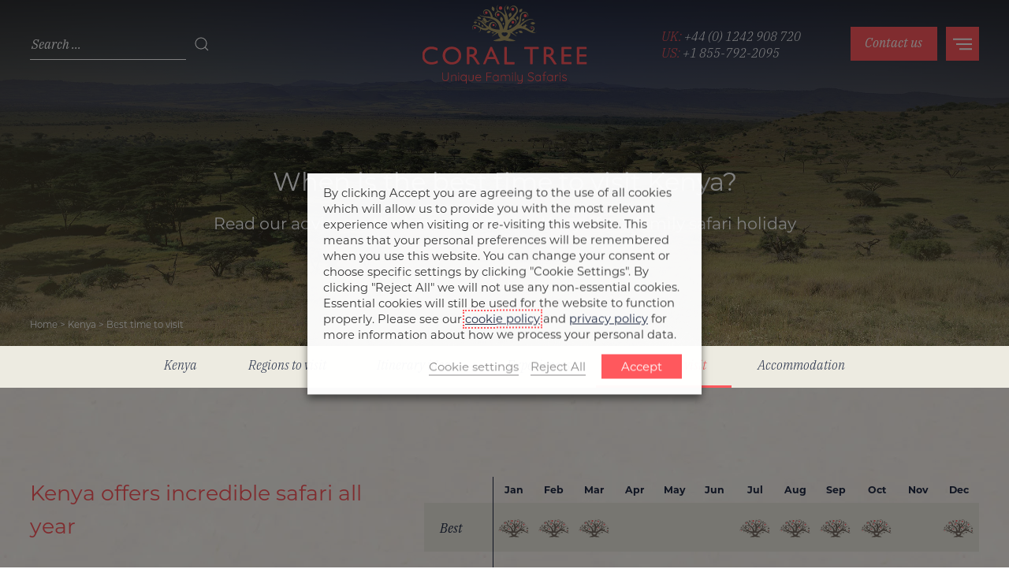

--- FILE ---
content_type: text/html; charset=UTF-8
request_url: https://www.coraltreetravel.com/destination/kenya-family-safari-holidays/best-time-to-visit/
body_size: 40122
content:


<!doctype html>
<html class="uk-height-1-1" lang="en-US">

<head>
	<meta charset="utf-8">
	<meta http-equiv="x-ua-compatible" content="ie=edge">
	<meta name="viewport" content="width=device-width, initial-scale=1">
	<meta name='robots' content='index, follow, max-image-preview:large, max-snippet:-1, max-video-preview:-1' />
	<style>img:is([sizes="auto" i], [sizes^="auto," i]) { contain-intrinsic-size: 3000px 1500px }</style>
	<link rel='preconnect' href='//www.google-analytics.com' >
<link rel='preconnect' href='//connect.facebook.net' >
<link rel='preconnect' href='//fonts.gstatic.com' crossorigin>
<link rel='preconnect' href='//cdnjs.cloudflare.com' >
<link rel='preconnect' href='//maps.googleapis.com' >
<link rel='preconnect' href='//scripts.sirv.com' >
<link rel='preconnect' href='//code.jivosite.com' >
<link rel='preconnect' href='//www.googletagmanager.com' >

	<!-- This site is optimized with the Yoast SEO plugin v26.5 - https://yoast.com/wordpress/plugins/seo/ -->
	<title>Best time to visit Kenya - Coral Tree - Unique Family Safaris</title>
	<meta name="description" content="Best time to visit Kenya. Read our advice on when to travel to Kenya for a family safari holiday. Coral Tree design unique family safaris." />
	<link rel="canonical" href="https://www.coraltreetravel.com/destination/kenya-family-safari-holidays/best-time-to-visit/" />
	<meta property="og:locale" content="en_US" />
	<meta property="og:type" content="article" />
	<meta property="og:title" content="Best time to visit Kenya - Coral Tree - Unique Family Safaris" />
	<meta property="og:description" content="Best time to visit Kenya. Read our advice on when to travel to Kenya for a family safari holiday. Coral Tree design unique family safaris." />
	<meta property="og:url" content="https://www.coraltreetravel.com/destination/kenya-family-safari-holidays/best-time-to-visit/" />
	<meta property="og:site_name" content="Coral Tree" />
	<meta property="article:modified_time" content="2024-12-03T07:23:23+00:00" />
	<meta property="og:image" content="https://www.coraltreetravel.com/app/uploads/2020/12/shutterstock_117461182-e1613048423294.jpg" />
	<meta property="og:image:width" content="1387" />
	<meta property="og:image:height" content="1120" />
	<meta property="og:image:type" content="image/jpeg" />
	<meta name="twitter:card" content="summary_large_image" />
	<script type="application/ld+json" class="yoast-schema-graph">{"@context":"https://schema.org","@graph":[{"@type":"WebPage","@id":"https://www.coraltreetravel.com/destination/kenya-family-safari-holidays/best-time-to-visit/","url":"https://www.coraltreetravel.com/destination/kenya-family-safari-holidays/best-time-to-visit/","name":"Best time to visit Kenya - Coral Tree - Unique Family Safaris","isPartOf":{"@id":"https://www.coraltreetravel.com/#website"},"primaryImageOfPage":{"@id":"https://www.coraltreetravel.com/destination/kenya-family-safari-holidays/best-time-to-visit/#primaryimage"},"image":{"@id":"https://www.coraltreetravel.com/destination/kenya-family-safari-holidays/best-time-to-visit/#primaryimage"},"thumbnailUrl":"https://media.coraltreetravel.com/uploads/2020/12/shutterstock_117461182-e1613048423294.jpg","datePublished":"2020-12-17T13:06:39+00:00","dateModified":"2024-12-03T07:23:23+00:00","description":"Best time to visit Kenya. Read our advice on when to travel to Kenya for a family safari holiday. Coral Tree design unique family safaris.","breadcrumb":{"@id":"https://www.coraltreetravel.com/destination/kenya-family-safari-holidays/best-time-to-visit/#breadcrumb"},"inLanguage":"en-US","potentialAction":[{"@type":"ReadAction","target":["https://www.coraltreetravel.com/destination/kenya-family-safari-holidays/best-time-to-visit/"]}]},{"@type":"ImageObject","inLanguage":"en-US","@id":"https://www.coraltreetravel.com/destination/kenya-family-safari-holidays/best-time-to-visit/#primaryimage","url":"https://media.coraltreetravel.com/uploads/2020/12/shutterstock_117461182-e1613048423294.jpg","contentUrl":"https://media.coraltreetravel.com/uploads/2020/12/shutterstock_117461182-e1613048423294.jpg","width":1387,"height":1120,"caption":"Kenya Masai Mara leopard tree family safari"},{"@type":"BreadcrumbList","@id":"https://www.coraltreetravel.com/destination/kenya-family-safari-holidays/best-time-to-visit/#breadcrumb","itemListElement":[{"@type":"ListItem","position":1,"name":"Home","item":"https://www.coraltreetravel.com/"},{"@type":"ListItem","position":2,"name":"Kenya","item":"https://www.coraltreetravel.com/destination/kenya-family-safari-holidays/"},{"@type":"ListItem","position":3,"name":"Best time to visit"}]},{"@type":"WebSite","@id":"https://www.coraltreetravel.com/#website","url":"https://www.coraltreetravel.com/","name":"Coral Tree","description":"Unique Family Safaris","publisher":{"@id":"https://www.coraltreetravel.com/#organization"},"potentialAction":[{"@type":"SearchAction","target":{"@type":"EntryPoint","urlTemplate":"https://www.coraltreetravel.com/?s={search_term_string}"},"query-input":{"@type":"PropertyValueSpecification","valueRequired":true,"valueName":"search_term_string"}}],"inLanguage":"en-US"},{"@type":"Organization","@id":"https://www.coraltreetravel.com/#organization","name":"Coral Tree Travel","url":"https://www.coraltreetravel.com/","logo":{"@type":"ImageObject","inLanguage":"en-US","@id":"https://www.coraltreetravel.com/#/schema/logo/image/","url":"https://media.coraltreetravel.com/uploads/2021/02/logo.png","contentUrl":"https://media.coraltreetravel.com/uploads/2021/02/logo.png","width":1022,"height":498,"caption":"Coral Tree Travel"},"image":{"@id":"https://www.coraltreetravel.com/#/schema/logo/image/"}}]}</script>
	<!-- / Yoast SEO plugin. -->


<style>
.sirv-flx{
    display: flex;
    width: 100%;
}

.sirv-inln-flx{
    display: inline-flex;
}

.sirv-img-container.sirv-flx, .sirv-img-container.sirv-inln-flx{
    max-width: 100%;
    flex-direction: column;
    align-items: center;
    justify-content: center;
    text-align: center;
    margin: 0;
}

.sirv-img-container__link{
    display: flex;
    max-width: 100%;
    height: 100%;
    box-shadow: none !important;
}

.sirv-img-container__img{
    display: block;
    height: auto;
}

.sirv-img-container__cap{
    display: block;
    text-align: center;
}

figure.sirv-img-container{
    margin-bottom: 10px;
}

.elementor figure.sirv-img-container{
    padding: 5px 0;
}

.elementor figure.sirv-img-container.aligncenter{
    margin-left: auto !important;
    margin-right: auto !important;
}

img.Sirv.placeholder-blurred {
    filter: blur(6px);
}

img.Sirv.sirv-image-loaded {
    filter: none;
}

img.Sirv:not([src]){
    font-size: 0;
    line-height: 0;
    opacity:0;
}
</style>
<link rel='stylesheet' id='brb-public-main-css-css' href='https://www.coraltreetravel.com/app/plugins/business-reviews-bundle/assets/css/public-main.css?ver=1.9.87' type='text/css' media='all' />
<link rel='stylesheet' id='app-css' href='https://www.coraltreetravel.com/app/themes/sozo/public/css/app-grwjj.css?ver=6.8.3' type='text/css' media='all' />
<link rel='stylesheet' id='cookie-law-info-css' href='https://www.coraltreetravel.com/app/plugins/webtoffee-gdpr-cookie-consent/public/css/cookie-law-info-public.css?ver=2.6.5' type='text/css' media='all' />
<link rel='stylesheet' id='cookie-law-info-gdpr-css' href='https://www.coraltreetravel.com/app/plugins/webtoffee-gdpr-cookie-consent/public/css/cookie-law-info-gdpr.css?ver=2.6.5' type='text/css' media='all' />
<style id='cookie-law-info-gdpr-inline-css' type='text/css'>
.cli-modal-content, .cli-tab-content { background-color: #ffffff; }.cli-privacy-content-text, .cli-modal .cli-modal-dialog, .cli-tab-container p, a.cli-privacy-readmore { color: #000000; }.cli-tab-header { background-color: #f2f2f2; }.cli-tab-header, .cli-tab-header a.cli-nav-link,span.cli-necessary-caption,.cli-switch .cli-slider:after { color: #000000; }.cli-switch .cli-slider:before { background-color: #ffffff; }.cli-switch input:checked + .cli-slider:before { background-color: #ffffff; }.cli-switch .cli-slider { background-color: #e3e1e8; }.cli-switch input:checked + .cli-slider { background-color: #28a745; }.cli-modal-close svg { fill: #000000; }.cli-tab-footer .wt-cli-privacy-accept-all-btn { background-color: #00acad; color: #ffffff}.cli-tab-footer .wt-cli-privacy-accept-btn { background-color: #00acad; color: #ffffff}.cli-tab-header a:before{ border-right: 1px solid #000000; border-bottom: 1px solid #000000; }
</style>
<script type="pmdelayedscript" src="https://scripts.sirv.com/sirvjs/v3/sirv.js?modules=lazyimage&amp;ver=6.8.3" id="sirv-js-js" data-perfmatters-type="text/javascript" data-cfasync="false" data-no-optimize="1" data-no-defer="1" data-no-minify="1"></script>
<script type="text/javascript" id="brb-public-main-js-js-extra">
/* <![CDATA[ */
var brb_vars = {"ajaxurl":"https:\/\/www.coraltreetravel.com\/wp\/wp-admin\/admin-ajax.php","gavatar":"https:\/\/www.coraltreetravel.com\/app\/plugins\/business-reviews-bundle\/assets\/img\/google_avatar.png"};
/* ]]> */
</script>
<script type="text/javascript" defer src="https://www.coraltreetravel.com/app/plugins/business-reviews-bundle/assets/js/public-main.js?ver=1.9.87" id="brb-public-main-js-js"></script>
<script type="text/javascript" src="https://www.coraltreetravel.com/wp/wp-includes/js/jquery/jquery.min.js?ver=3.7.1" id="jquery-core-js"></script>
<script type="text/javascript" id="cookie-law-info-js-extra">
/* <![CDATA[ */
var Cli_Data = {"nn_cookie_ids":["dInternalTraffic","newsletter_signup","_fbp","fr","_gid","_gat_UA-186449186-1","_ga_2PP4J8NPR3","_ga"],"non_necessary_cookies":{"necessary":["cookielawinfo-checkbox-advertisement"],"analytics":["_gid","_gat_UA-186449186-1","_ga_2PP4J8NPR3","_ga"],"advertisement":["_fbp","fr"],"others":["dInternalTraffic","newsletter_signup"]},"cookielist":{"necessary":{"id":45,"status":true,"priority":0,"title":"Necessary","strict":true,"default_state":false,"ccpa_optout":false,"loadonstart":false},"functional":{"id":46,"status":true,"priority":5,"title":"Functional","strict":false,"default_state":false,"ccpa_optout":false,"loadonstart":false},"performance":{"id":47,"status":true,"priority":4,"title":"Performance","strict":false,"default_state":false,"ccpa_optout":false,"loadonstart":false},"analytics":{"id":48,"status":true,"priority":3,"title":"Analytics","strict":false,"default_state":false,"ccpa_optout":false,"loadonstart":false},"advertisement":{"id":49,"status":true,"priority":2,"title":"Advertisement","strict":false,"default_state":false,"ccpa_optout":false,"loadonstart":false},"others":{"id":50,"status":true,"priority":1,"title":"Others","strict":false,"default_state":false,"ccpa_optout":false,"loadonstart":false}},"ajax_url":"https:\/\/www.coraltreetravel.com\/wp\/wp-admin\/admin-ajax.php","current_lang":"en","security":"3ea148ec0e","eu_countries":["GB"],"geoIP":"disabled","use_custom_geolocation_api":"","custom_geolocation_api":"https:\/\/geoip.cookieyes.com\/geoip\/checker\/result.php","consentVersion":"1","strictlyEnabled":["necessary","obligatoire"],"cookieDomain":"","privacy_length":"250","ccpaEnabled":"","ccpaRegionBased":"","ccpaBarEnabled":"","ccpaType":"gdpr","triggerDomRefresh":"","secure_cookies":""};
var log_object = {"ajax_url":"https:\/\/www.coraltreetravel.com\/wp\/wp-admin\/admin-ajax.php"};
/* ]]> */
</script>
<script type="text/javascript" src="https://www.coraltreetravel.com/app/plugins/webtoffee-gdpr-cookie-consent/public/js/cookie-law-info-public.js?ver=2.6.5" id="cookie-law-info-js" defer></script>
		<script>
			const redact_ad_data = false;
			let wt_cli_ad_storage, wt_cli_analytics_storage, wt_cli_functionality_storage, wt_cli_waiting_period;
			let wt_url_passthrough = true;
			let wt_cli_bypass = 0;
			// Set values for wt_cli_advertisement_category, wt_cli_analytics_category, wt_cli_functional_category
			let wt_cli_advertisement_category = 'advertisement';
			let wt_cli_analytics_category = 'analytics';
			let wt_cli_functional_category = 'functional';

			window.dataLayer = window.dataLayer || [];
			//Set default state 
			update_default_state(wt_cli_advertisement_category, wt_cli_analytics_category, wt_cli_functional_category);

			function update_default_state(wt_cli_advertisement_category, wt_cli_analytics_category, wt_cli_functional_category) {
				let wt_cookie_policy_val = getCookie(`viewed_cookie_policy`, true);
				let wt_analytics_cookie_val = getCookie(`cookielawinfo-checkbox-${wt_cli_analytics_category}`);
				let wt_advertisement_cookie_val = getCookie(`cookielawinfo-checkbox-${wt_cli_advertisement_category}`);
				let wt_functional_cookie_val = getCookie(`cookielawinfo-checkbox-${wt_cli_functional_category}`);
				wt_cli_ad_storage = (wt_advertisement_cookie_val === 'yes' && wt_cookie_policy_val) ? 'granted' : 'denied';
				wt_cli_analytics_storage = (wt_analytics_cookie_val === 'yes' && wt_cookie_policy_val) ? 'granted' : 'denied';
				wt_cli_functionality_storage = (wt_functional_cookie_val === 'yes' && wt_cookie_policy_val) ? 'granted' : 'denied';
				wt_cli_waiting_period = 500;
				//Support for cookie scanner
				if (wt_cli_bypass) {
					wt_cli_ad_storage = wt_cli_analytics_storage = wt_cli_functionality_storage = 'granted';
					wt_cli_waiting_period = 100;
				}
				gtag("consent", "default", {
					ad_storage: "denied",
					ad_user_data: "denied",
					ad_personalization: "denied",
					analytics_storage: "denied",
					functionality_storage: "denied",
					personalization_storage: "denied",
					security_storage: "granted",
					wait_for_update: wt_cli_waiting_period,
				});
			}

			function gtag() {
				dataLayer.push(arguments);
			}
			gtag("set", "developer_id.dZDk4Nz", true);
			gtag("set", "ads_data_redaction", true);
			gtag("set", "url_passthrough", wt_url_passthrough);

			//Check whether already given consent 
			let wt_viewed_cookie_policy = getCookie(`viewed_cookie_policy`, true);
			if(wt_viewed_cookie_policy) {
				checkConsentInitialized();
			}
			// Check if banner is hidden and initialize consent
			document.addEventListener("cliBannerVisibility", function(event) {
				if (event.detail.visible === false) {
					checkConsentInitialized();
				}
			});
			document.addEventListener("cli_consent_update", function() {
				checkConsentInitialized();
			});
			function checkConsentInitialized() {
				// Define a variable to store the retry interval
				const retryInterval = 100; // milliseconds

				function tryToUpdateConsent() {
					// Check if CLI.consent is not loaded yet
					if (typeof CLI === 'undefined' || Object.keys(CLI.consent).length === 0) {
						// If not loaded, wait for the retry interval and retry
						setTimeout(tryToUpdateConsent, retryInterval);
						return;
					}
					// If CLI.consent is loaded, proceed with updating consent status
					setTimeout(update_consent_status, 500); // Delaying the function call for 0.5 seconds
				}

				// Start the initial attempt to update consent
				tryToUpdateConsent();
			}

			function update_consent_status() {
				// Your logic for accepting cookie consent
				wt_cli_ad_storage = 'denied';
				wt_cli_analytics_storage = 'denied';
				wt_cli_functionality_storage = 'denied';
				if (CLI.consent[wt_cli_advertisement_category] == true) {
					wt_cli_ad_storage = 'granted';
				}
				if (CLI.consent[wt_cli_analytics_category] == true) {
					wt_cli_analytics_storage = 'granted';
				}
				if (CLI.consent[wt_cli_functional_category] == true) {
					wt_cli_functionality_storage = 'granted';
				}
				// Access cliBlocker.cliShowBar value
				let isBannerDisabled = cliBlocker.cliShowBar;
				//Support for cookie scanner
				if (wt_cli_bypass || !isBannerDisabled) {
					wt_cli_ad_storage = wt_cli_analytics_storage = wt_cli_functionality_storage = 'granted';
					wt_cli_waiting_period = 100;
				}
				gtag('consent', 'update', {
					'ad_storage': wt_cli_ad_storage,
					'ad_user_data': wt_cli_ad_storage,
					'ad_personalization': wt_cli_ad_storage,
					'analytics_storage': wt_cli_analytics_storage,
					'functionality_storage': wt_cli_functionality_storage,
					'personalization_storage': wt_cli_functionality_storage,
					'security_storage': "granted",
				});
				set_ads_data_redaction();
			}

			function set_ads_data_redaction() {
				if (redact_ad_data && wt_cli_ad_storage == 'denied') {
					gtag('set', 'ads_data_redaction', true);
				}
			}

			function getCookie(name, force = false) {
				const value = "; " + document.cookie;
				const parts = value.split("; " + name + "=");
				if (parts.length === 2) {
					return parts.pop().split(";").shift();
				}
				return force ? false : 'no'; // Return 'false' if cookie doesn't exist and force is true
			}
		</script>
		<link rel="apple-touch-icon" sizes="180x180" href="/apple-touch-icon.png">
	<link rel="icon" type="image/png" sizes="32x32" href="/favicon-32x32.png">
	<link rel="icon" type="image/png" sizes="16x16" href="/favicon-16x16.png">
	<link rel="manifest" href="/site.webmanifest">
	<link rel="mask-icon" href="/safari-pinned-tab.svg" color="#1f2a44">
	<meta name="msapplication-TileColor" content="#ffffff">
	<meta name="theme-color" content="#ffffff">

	<link rel="stylesheet preload" href="https://use.typekit.net/dsy8yij.css" as="font">

						<script type="pmdelayedscript" data-cfasync="false" data-no-optimize="1" data-no-defer="1" data-no-minify="1">
				(function(w, d, s, l, i) {
					w[l] = w[l] || [];
					w[l].push({
						'gtm.start': new Date().getTime(),
						event: 'gtm.js'
					});
					var f = d.getElementsByTagName(s)[0],
						j = d.createElement(s),
						dl = l != 'dataLayer' ? '&l=' + l : '';
					j.async = true;
					j.src =
						'https://www.googletagmanager.com/gtm.js?id=' + i + dl;
					f.parentNode.insertBefore(j, f);
				})(window, document, 'script', 'dataLayer', 'GTM-N35VMZ2');
			</script>
		
		
			
	<!-- Facebook Pixel Code -->
	<!-- <script>
		!function(f,b,e,v,n,t,s)
		{if(f.fbq)return;n=f.fbq=function(){n.callMethod?
		n.callMethod.apply(n,arguments):n.queue.push(arguments)};
		if(!f._fbq)f._fbq=n;n.push=n;n.loaded=!0;n.version='2.0';
		n.queue=[];t=b.createElement(e);t.async=!0;
		t.src=v;s=b.getElementsByTagName(e)[0];
		s.parentNode.insertBefore(t,s)}(window,document,'script',
		'https://connect.facebook.net/en_US/fbevents.js');
		fbq('init', '1305756959876920');
		fbq('track', 'PageView');
	</script>
	<noscript>
		<img height="1" width="1" src="https://www.facebook.com/tr?id=1305756959876920&ev=PageView&noscript=1"/>
	</noscript> -->
	<!-- End Facebook Pixel Code -->

	<script type="application/ld+json">
{
  "@context": "http://schema.org",
  "@type": "Organization",
  "@id":  "https://www.coraltreetravel.com",
  "url": "https://www.coraltreetravel.com",
  "logo": "https://www.coraltreetravel.com/app/themes/sozo/public/images/svg_icons/logo.svg",
  "location": {
    "@type": "Place",
    "address": {
      "@type": "PostalAddress",
      "addressLocality": "Cheltenham",
      "addressRegion": "",
      "postalCode": "GL50 3HW",
      "streetAddress": "Normandy House"
    },
    "name": "Coral Tree Travel Ltd"
  },
  "name": "Coral Tree Travel"
}
</script>		</head>

<body class="wp-singular destination-template-default single single-destination postid-1001 wp-theme-sozo">
	<div id="brb_collection_7679"></div>
	<script type="text/javascript">
		! function(e) {
			var c = document.createElement("script");
			c.src = e, document.body.appendChild(c)
		}("http://coral-tree.localhost/wp/wp-admin/admin-ajax.php?action=brb_embed&brb_collection_id=7679&brb_callback=brb_" + (new Date).getTime());
	</script>	<!-- Google Tag Manager (noscript) -->
	<noscript>
		<iframe
			src="https://www.googletagmanager.com/ns.html?id=GTM-N35VMZ2"
			height="0" width="0" style="display:none;visibility:hidden"
		></iframe>
	</noscript>
	<!-- End Google Tag Manager (noscript) -->

<div style="display: none;" class="browser-warning uk-text-center uk-padding-small" id="browser-warning">
	<p class="uk-margin-remove">
		You are using an <strong>outdated</strong> browser. Please <a href="http://browsehappy.com/">upgrade your browser</a> to improve your experience
	</p>
</div>

<style type="text/css">
	.uk-background-light {
		background-image: url(https://media.coraltreetravel.com/uploads/2022/03/BG-Light-60.jpg);
	}
	.uk-background-dark {
		background-image: url(https://media.coraltreetravel.com/uploads/2022/03/BG-Dark-60.jpg);
	}
</style>
<div id="offcanvas" class="uk-offcanvas uk-dark" uk-offcanvas="overlay: true; flip: false">
	<div class="uk-offcanvas-bar">

		<button class="uk-offcanvas-close uk-position-top-left uk-style-secondary" type="button" uk-close>Close</button>

		<div uk-grid class="uk-position-relative uk-grid uk-grid-collapse uk-grid-match uk-child-width-1-4@m" style="min-height: 100%;">
			<div class="uk-offcanvas-mobile-main-menu">
				<div class="uk-padding uk-background-light uk-flex uk-flex-middle uk-flex-center">
					<div>
						<ul class="uk-list uk-text-center uk-list-main-menu">
															<li><a data-id="6" class=" uk-text-7 uk-display-block" href="https://www.coraltreetravel.com/">
	Home</a>
</li>
															<li><a data-id="7677" class=" uk-text-7 uk-display-block" href="https://www.coraltreetravel.com/reviews/">
	Reviews</a>
</li>
															<li><a data-id="631" class=" uk-text-7 uk-display-block" href="https://www.coraltreetravel.com/about-us/">
	About us</a>
</li>
															<li><a data-id="3698" class=" uk-text-7 uk-display-block" href="https://www.coraltreetravel.com/book-with-confidence/">
	Book with confidence</a>
</li>
															<li><a data-id="641" class=" uk-text-7 uk-display-block" href="https://www.coraltreetravel.com/faqs/">
	FAQs</a>
</li>
															<li><a data-id="643" class=" uk-text-7 uk-display-block" href="https://www.coraltreetravel.com/tales-from-the-coral-tree/">
	Tales from the Coral Tree</a>
</li>
														<a class="uk-button uk-button-primary uk-margin-small-right" href="https://www.coraltreetravel.com/contact-us/" >
	<span>Contact us</span>
</a>
						</ul>
						<span class="uk-visible@m uk-margin-medium-top uk-icon uk-icon-nav-watermark" uk-icon="icon: light-tree"></span>
					</div>
				</div>
			</div>
			<div class="uk-offcanvas-mobile-drawers">
				<div class="uk-background-light">
					<div class="uk-margin-medium-top uk-margin-medium-bottom uk-height-offcanvas-images uk-padding-xsmall-left uk-padding-xsmall-right">
										<div class="uk-display-block uk-cover-container js-toggle-submenu" data-submenu="destinations" style="height: 25%; cursor: pointer;">
						<img  data-src="https://media.coraltreetravel.com/uploads/2020/12/shutterstock_142942633.jpg" data-type="static" class=" Sirv uk-utility-object-fit-cover "  alt="shutterstock_142942633"/>						<div class="underlay"></div>
						<div class="uk-position-relative uk-flex uk-flex-middle uk-flex-center uk-text-center uk-height-1-1">
							<div>
								<h6 class="uk-style-secondary uk-text-7 uk-text-fw-m">Stunning</h6>
								<h5 class="uk-text-6 uk-text-fw-m">Destinations</h5>
							</div>
						</div>
					</div>
										<a href="https://www.coraltreetravel.com/african-safari-packages/" class="uk-display-block uk-cover-container js-toggle-submenu" data-submenu="none" style="height: 25%; cursor: pointer;">
						<img  data-src="https://media.coraltreetravel.com/uploads/2021/02/shutterstock_722584486.jpg" data-type="static" class=" Sirv uk-utility-object-fit-cover "  alt="shutterstock_722584486"/>						<div class="underlay"></div>
						<div class="uk-position-relative uk-flex uk-flex-middle uk-flex-center uk-text-center uk-height-1-1">
							<div>
								<h6 class="uk-style-secondary uk-text-7 uk-text-fw-m">Amazing</h6>
								<h5 class="uk-text-6 uk-text-fw-m">Itineraries</h5>
							</div>
						</div>
					</a>
										<div class="uk-display-block uk-cover-container js-toggle-submenu" data-submenu="inspiration" style="height: 25%; cursor: pointer;">
						<img  data-src="https://media.coraltreetravel.com/uploads/2020/12/Crossing-3-colour.jpg" data-type="static" class=" Sirv uk-utility-object-fit-cover "  alt="Crossing-3-colour"/>						<div class="underlay"></div>
						<div class="uk-position-relative uk-flex uk-flex-middle uk-flex-center uk-text-center uk-height-1-1">
							<div>
								<h6 class="uk-style-secondary uk-text-7 uk-text-fw-m">Incredible</h6>
								<h5 class="uk-text-6 uk-text-fw-m">Experiences</h5>
							</div>
						</div>
					</div>
										<a href="https://www.coraltreetravel.com/your-first-safari/" class="uk-display-block uk-cover-container js-toggle-submenu" data-submenu="none" style="height: 25%; cursor: pointer;">
						<img  data-src="https://media.coraltreetravel.com/uploads/2021/01/shutterstock_704595622.jpg" data-type="static" class=" Sirv uk-utility-object-fit-cover "  alt="shutterstock_704595622"/>						<div class="underlay"></div>
						<div class="uk-position-relative uk-flex uk-flex-middle uk-flex-center uk-text-center uk-height-1-1">
							<div>
								<h6 class="uk-style-secondary uk-text-7 uk-text-fw-m">Your</h6>
								<h5 class="uk-text-6 uk-text-fw-m">First safari?</h5>
							</div>
						</div>
					</a>
									</div>
				</div>
			</div>
			<div id="js-offcanvas-submenu-drawer" hidden>
				<div class="uk-background-light">
					<div class="js-submenu-area uk-padding-small-top uk-padding-left uk-padding-right uk-margin-medium-top uk-margin-medium-bottom uk-height-offcanvas-menu" id="offcanvas-destinations">
						<a class="back uk-display-block uk-style-secondary uk-text-8 uk-hidden@m uk-margin-bottom"><span class="uk-icon" uk-icon="icon: arrow-left;"></span> Back </a>
												<h5 class="uk-text-7 uk-dark uk-margin-small-bottom">Africa</h5>
						<ul class="uk-list uk-margin-remove-top">
														<li><a data-id="664" class=" uk-text-7 uk-display-block" href="https://www.coraltreetravel.com/destination/botswana-safari-holidays/">
	Botswana</a>
</li>
													<li><a data-id="662" class=" uk-text-7 uk-display-block" href="https://www.coraltreetravel.com/destination/kenya-family-safari-holidays/">
	Kenya</a>
</li>
													<li><a data-id="7752" class=" uk-text-7 uk-display-block" href="https://www.coraltreetravel.com/destination/namibia-safari-holidays/">
	Namibia</a>
</li>
													<li><a data-id="666" class=" uk-text-7 uk-display-block" href="https://www.coraltreetravel.com/destination/rwanda/">
	Rwanda</a>
</li>
													<li><a data-id="663" class=" uk-text-7 uk-display-block" href="https://www.coraltreetravel.com/destination/south-africa-family-holidays/">
	South Africa</a>
</li>
													<li><a data-id="12177" class=" uk-text-7 uk-display-block" href="https://www.coraltreetravel.com/destination/malawi/">
	Malawi</a>
</li>
													<li><a data-id="661" class=" uk-text-7 uk-display-block" href="https://www.coraltreetravel.com/destination/tanzania-luxury-safari-holidays/">
	Tanzania</a>
</li>
													<li><a data-id="665" class=" uk-text-7 uk-display-block" href="https://www.coraltreetravel.com/destination/uganda-safari-holidays/">
	Uganda</a>
</li>
													<li><a data-id="12040" class=" uk-text-7 uk-display-block" href="https://www.coraltreetravel.com/destination/mozambique/">
	Mozambique</a>
</li>
													<li><a data-id="667" class=" uk-text-7 uk-display-block" href="https://www.coraltreetravel.com/destination/zambia-safari-holidays/">
	Zambia</a>
</li>
													<li><a data-id="668" class=" uk-text-7 uk-display-block" href="https://www.coraltreetravel.com/destination/zimbabwe-luxury-safari-holidays/">
	Zimbabwe</a>
</li>
												</ul>
												<h5 class="uk-text-7 uk-dark uk-margin-small-bottom">Indian Ocean</h5>
						<ul class="uk-list uk-margin-remove-top">
														<li><a data-id="659" class=" uk-text-7 uk-display-block" href="https://www.coraltreetravel.com/destination/mauritius-family-holidays/">
	Mauritius</a>
</li>
													<li><a data-id="658" class=" uk-text-7 uk-display-block" href="https://www.coraltreetravel.com/destination/maldives/">
	Maldives</a>
</li>
													<li><a data-id="657" class=" uk-text-7 uk-display-block" href="https://www.coraltreetravel.com/destination/seychelles-luxury-family-holidays/">
	Seychelles</a>
</li>
												</ul>
											</div>
					<div class="js-submenu-area uk-padding-small-top uk-padding-left uk-padding-right uk-margin-medium-top uk-margin-medium-bottom uk-height-offcanvas-menu" id="offcanvas-inspiration">
						 <a class="back uk-display-block uk-style-secondary uk-text-8 uk-hidden@m uk-margin-bottom"><span class="uk-icon" uk-icon="icon: arrow-left;"></span> Back </a>
						<ul class="uk-list">
													<li><a data-id="13" class=" uk-text-7 uk-display-block" href="https://www.coraltreetravel.com/experience-type/adventure/">
	Adventure</a>
</li>
													<li><a data-id="14" class=" uk-text-7 uk-display-block" href="https://www.coraltreetravel.com/experience-type/beach/">
	Beach</a>
</li>
													<li><a data-id="10" class=" uk-text-7 uk-display-block" href="https://www.coraltreetravel.com/experience-type/community/">
	Community</a>
</li>
													<li><a data-id="12" class=" uk-text-7 uk-display-block" href="https://www.coraltreetravel.com/experience-type/conservation/">
	Conservation</a>
</li>
													<li><a data-id="36" class=" uk-text-7 uk-display-block" href="https://www.coraltreetravel.com/experience-type/culture/">
	Culture</a>
</li>
													<li><a data-id="15" class=" uk-text-7 uk-display-block" href="https://www.coraltreetravel.com/experience-type/kids/">
	Kids</a>
</li>
													<li><a data-id="11" class=" uk-text-7 uk-display-block" href="https://www.coraltreetravel.com/experience-type/wildlife/">
	Wildlife</a>
</li>
													<li>
								<a data-id="" class=" uk-text-7 uk-display-block" href="https://www.coraltreetravel.com/african-safari-packages/">
	African safari packages</a>
							</li>
						</ul>
					</div>
				</div>
			</div>
		</div>


	</div>
</div>
<div class="uk-offcanvas-content">

	<div class="uk-background-transparent uk-position-absolute uk-light uk-width-1-1 uk-nav-container uk-padding-xxsmall-top uk-padding-xxsmall-bottom">
<div class="uk-nav" uk-sticky="">
	<div class="uk-navbar-container uk-navbar-transparent uk-navbar-primary">
		<nav class="uk-navbar uk-container">
			<div class="uk-navbar-left uk-visible@m">
				<form role="search" method="get" class="search-form" action="https://www.coraltreetravel.com/">
				<label>
					<span class="screen-reader-text">Search for:</span>
					<input type="search" class="search-field" placeholder="Search &hellip;" value="" name="s" />
				</label>
				<input type="submit" class="search-submit" value="Search" />
			</form>			</div>
			<div class="uk-navbar-center">
				<h2 class="logo" style="margin: 0; font-size: 0;">
					<a href="https://www.coraltreetravel.com/" title="Coral Tree Travel">
						<img alt="Coral Tree Travel" class="uk-width-logo" src="https://www.coraltreetravel.com/app/themes/sozo/public/images/logo.svg" width="209" height="101" />
						<img alt="Coral Tree Travel" class="uk-width-logo-tree" src="https://www.coraltreetravel.com/app/themes/sozo/public/images/light-tree.svg" width="86" height="51" />
					</a>
				</h2>
			</div>
			<div class="uk-navbar-right">
				<div class="uk-flex uk-flex-wrap uk-num-wrap uk-visible@m">
					<a class="uk-style-secondary uk-text-8 uk-numb uk-margin-right" href="tel:+441242908720" title="Call us"><span>UK:</span> +44 (0) 1242 908 720</a>
					<a class="uk-style-secondary uk-text-8 uk-numb uk-margin-right" href="tel:+1855-792-2095" title="Call us"><span>US:</span> +1 855-792-2095</a>
				</div>
				<a class="uk-button uk-button-primary uk-visible@m uk-margin-small-right" href="https://www.coraltreetravel.com/contact-us/" >
	<span>Contact us</span>
</a>
				<a href="#offcanvas" uk-toggle="" class="uk-hamburger">
		            <div class="uk-navbar-toggle uk-navbar-toggle-icon uk-text-11">
		            	<div>
			            	<span class="uk-icon" uk-icon="icon: menu"></span>
			        	</div>
			        </div>
				</a>

			</div>
		</nav>
		<div class="uk-hidden@m uk-background-gold-wash">
			<div class="uk-grid uk-grid-collapse uk-child-width-1-3" uk-grid>
				<div class="uk-text-center">
					<a uk-toggle="#mobile-search" class="uk-color-secondary uk-padding-xsmall uk-flex uk-flex-middle uk-flex-center">
						<span class="uk-icon uk-icon-mobile-nav" uk-icon="icon: search"></span><span class="uk-style-secondary">Search</span>
					</a>
				</div>
				<div class="uk-text-center" style="border-left: 1px solid #bebdb6; border-right: 1px solid #bebdb6;">
					<a href="https://www.coraltreetravel.com/contact-us/" class="uk-color-secondary uk-padding-xsmall uk-display-block">
						<span class="uk-style-secondary">Get a quote</span>
					</a>
				</div>
				<div class="uk-text-center">
					<a href="tel:+441242908720" class="uk-color-secondary uk-padding-xsmall uk-flex uk-flex-middle uk-flex-center">
						<span class="uk-icon uk-icon-mobile-nav" uk-icon="icon: phone"></span><span class="uk-style-secondary">Call</span>
					</a>
				</div>
			</div>
		</div>
		<div id="mobile-search" uk-modal>
		    <div class="uk-modal-dialog uk-modal-body uk-background-secondary">
		    	<form role="search" method="get" class="search-form" action="https://www.coraltreetravel.com/">
				<label>
					<span class="screen-reader-text">Search for:</span>
					<input type="search" class="search-field" placeholder="Search &hellip;" value="" name="s" />
				</label>
				<input type="submit" class="search-submit" value="Search" />
			</form>		         <button class="uk-color-white uk-modal-close-default" type="button" uk-close></button>
		    </div>
		</div>
</div>
</div></div><span></span>
	<section id="main"><div class="uk-section uk-text-center uk-cover-container uk-light uk-background-image uk-height-hero-small">
	<img src="https://media.coraltreetravel.com/uploads/2020/12/shutterstock_176221415.jpg" fetchpriority="high" class=" Sirv uk-utility-object-fit-cover "  alt="shutterstock_176221415"/>	<div class="uk-background-wash-gold uk-position-cover"></div>
	<div class="uk-background-wash-dark uk-position-cover"></div>
	<div class="uk-position-relative uk-container uk-margin-bottom">

		<h1 class="uk-text-2 uk-color-white js-split-words js-split-letters uk-text-fw-r uk-margin-small-bottom uk-width-80 uk-margin-auto-left uk-margin-auto-right" uk-scrollspy="cls: uk-animation-slide-bottom-small; delay: 350">When is the best time to visit Kenya?</h1>				<p class="uk-text-4 uk-margin-small-top uk-color-white uk-text-fw-r" uk-scrollspy="cls: uk-animation-fade; delay: 500">Read our advice on the best time to visit Kenya for a family safari holiday</p>				
	</div>
	<div class="uk-position-absolute uk-position-bottom-left uk-padding-small-bottom uk-container uk-margin-auto-left uk-margin-auto-right">
		<div class="uk-text-left uk-text-10">
		<a class="" href="https://www.coraltreetravel.com"><span>Home</span></a> > 		<a class="" href="https://www.coraltreetravel.com/destination/kenya-family-safari-holidays/"><span>Kenya</span></a> > 		<a class="" href="https://www.coraltreetravel.com/destination/kenya-family-safari-holidays/best-time-to-visit/"><span>Best time to visit</span></a>	</div>
	</div>
</div>
<div class="uk-background-gold-muted uk-light uk-visible@m uk-sticky-subpages">
	<div class="uk-container uk-flex uk-flex-center">
				<a class="uk-style-secondary uk-text-8 uk-padding-xmedium-left uk-padding-xmedium-right uk-padding-small-bottom uk-text-center uk-padding-small-2-top uk-display-inline-block uk-color-secondary uk-subpage" href="https://www.coraltreetravel.com/destination/kenya-family-safari-holidays/"><span>Kenya</span></a>
				<a class="uk-style-secondary uk-text-8 uk-padding-xmedium-left uk-padding-xmedium-right uk-padding-small-bottom uk-text-center uk-padding-small-2-top uk-display-inline-block uk-color-secondary uk-subpage" href="https://www.coraltreetravel.com/destination/kenya-family-safari-holidays/regions-to-visit/"><span>Regions to visit</span></a>
				<a class="uk-style-secondary uk-text-8 uk-padding-xmedium-left uk-padding-xmedium-right uk-padding-small-bottom uk-text-center uk-padding-small-2-top uk-display-inline-block uk-color-secondary uk-subpage" href="https://www.coraltreetravel.com/destination/kenya-family-safari-holidays/kenya-luxury-safaris/"><span>Itinerary ideas</span></a>
				<a class="uk-style-secondary uk-text-8 uk-padding-xmedium-left uk-padding-xmedium-right uk-padding-small-bottom uk-text-center uk-padding-small-2-top uk-display-inline-block uk-color-secondary uk-subpage" href="https://www.coraltreetravel.com/destination/kenya-family-safari-holidays/experiences/"><span>Experiences</span></a>
				<a class="uk-style-secondary uk-text-8 uk-padding-xmedium-left uk-padding-xmedium-right uk-padding-small-bottom uk-text-center uk-padding-small-2-top uk-display-inline-block uk-color-primary uk-subpage-active" href="https://www.coraltreetravel.com/destination/kenya-family-safari-holidays/best-time-to-visit/"><span>Best time to visit</span></a>
				<a class="uk-style-secondary uk-text-8 uk-padding-xmedium-left uk-padding-xmedium-right uk-padding-small-bottom uk-text-center uk-padding-small-2-top uk-display-inline-block uk-color-secondary uk-subpage" href="https://www.coraltreetravel.com/destination/kenya-family-safari-holidays/luxury-safari-resorts/"><span>Accommodation</span></a>
			</div>
</div>

<div class="uk-background-gold-muted uk-light uk-hidden@m uk-padding-small-top uk-padding-small-bottom uk-padding-medium-left uk-padding-medium-right">
	<form id="page-changer" action="" method="post" class="uk-position-relative">
	    <select name="pagesnav" class="uk-position-relative uk-width-1-1 uk-select-nav">
	    					<option  value="https://www.coraltreetravel.com/destination/kenya-family-safari-holidays/">
					Kenya				</option>
	    					<option  value="https://www.coraltreetravel.com/destination/kenya-family-safari-holidays/regions-to-visit/">
					Regions to visit				</option>
	    					<option  value="https://www.coraltreetravel.com/destination/kenya-family-safari-holidays/kenya-luxury-safaris/">
					Itinerary ideas				</option>
	    					<option  value="https://www.coraltreetravel.com/destination/kenya-family-safari-holidays/experiences/">
					Experiences				</option>
	    					<option selected="selected" value="https://www.coraltreetravel.com/destination/kenya-family-safari-holidays/best-time-to-visit/">
					Best time to visit				</option>
	    					<option  value="https://www.coraltreetravel.com/destination/kenya-family-safari-holidays/luxury-safari-resorts/">
					Accommodation				</option>
	    		    </select>
	    <input type="submit" value="Go" id="page-submit" />
	</form>
</div>


<div class="uk-section uk-background-light">
	<div class="uk-container">
		<div class="uk-grid" uk-grid>
			<div class="uk-width-2-5@m">
				<h5 class="uk-color-primary uk-text-fw-m uk-text-3 uk-margin-small-bottom uk-text-lh-2">Kenya offers incredible safari all year</h5>
				<p class="uk-text-7 uk-text-lh-2">The Great Migration arrives in Kenya from July to September, which is when the Masai Mara is busiest.

The best time to visit Kenya varies, as the country offers excellent game-viewing year round; although the rains of April and May can make some areas inaccessible.</p>
			</div>
			<div class="uk-width-expand@m">
				<table class="uk-table-visit-times uk-visible@s">
					<tr class="uk-table-months">
						<th></th>
						<th>Jan</th>
						<th>Feb</th>
						<th>Mar</th>
						<th>Apr</th>
						<th>May</th>
						<th>Jun</th>
						<th>Jul</th>
						<th>Aug</th>
						<th>Sep</th>
						<th>Oct</th>
						<th>Nov</th>
						<th>Dec</th>
					</tr>
					<tr>
						<th class="uk-table-rating">Best</th>
						<td><span class="uk-icon" uk-icon="icon: light-tree"></span></td>
						<td><span class="uk-icon" uk-icon="icon: light-tree"></span></td>
						<td><span class="uk-icon" uk-icon="icon: light-tree"></span></td>
						<td></td>
						<td></td>
						<td></td>
						<td><span class="uk-icon" uk-icon="icon: light-tree"></span></td>
						<td><span class="uk-icon" uk-icon="icon: light-tree"></span></td>
						<td><span class="uk-icon" uk-icon="icon: light-tree"></span></td>
						<td><span class="uk-icon" uk-icon="icon: light-tree"></span></td>
						<td></td>
						<td><span class="uk-icon" uk-icon="icon: light-tree"></span></td>
					</tr>
					<tr>
						<th class="uk-table-rating">Good</th>
						<td></td>
						<td></td>
						<td></td>
						<td></td>
						<td></td>
						<td><span class="uk-icon" uk-icon="icon: light-tree"></span></td>
						<td></td>
						<td></td>
						<td></td>
						<td></td>
						<td><span class="uk-icon" uk-icon="icon: light-tree"></span></td>
						<td></td>
					</tr>
					<tr>
						<th class="uk-table-rating">Mixed</th>
						<td></td>
						<td></td>
						<td></td>
						<td><span class="uk-icon" uk-icon="icon: light-tree"></span></td>
						<td><span class="uk-icon" uk-icon="icon: light-tree"></span></td>
						<td></td>
						<td></td>
						<td></td>
						<td></td>
						<td></td>
						<td></td>
						<td></td>
					</tr>
				</table>

				<table class="uk-table-visit-times uk-hidden@s">
					<tr>
						<th class="uk-table-rating">Best</th>
						<td class="uk-text-8">
							Jan, 							Feb, 							Mar, 																												Jul, 							Aug, 							Sep, 							Oct, 														Dec						</td>
					</tr>
					<tr>
						<th class="uk-table-rating">Good</th>
						<td class="uk-text-8">
																																										Jun, 																																			Nov, 													</td>
					</tr>
					<tr>
						<th class="uk-table-rating">Mixed</th>
						<td class="uk-text-8">
																												Apr, 							May, 																																																							</td>
					</tr>
				</table>
			</div>
		</div>
	</div>
</div>
<div class="uk-section uk-section-media-text uk-section-small uk-background-light">
	<div class="uk-container">
		<div class="uk-grid " uk-grid>
			<div class="uk-width-1-2@m">
				<div class="uk-position-relative uk-width-portrait-image uk-margin-auto-left uk-margin-auto-right">
									<div class="uk-position-relative">
						<div class="uk-border" uk-scrollspy="cls: uk-animation-slide-right-small; delay: 1200"></div>
						<div class="uk-animation-target uk-background-secondary uk-overflow-hidden">
							<div>
										<div class="uk-cover-container ">
		<img  data-src="https://media.coraltreetravel.com/uploads/2020/12/shutterstock_368838650-e1609078041774.jpg?w=1024&h=630&scale.option=fill&cw=1024&ch=630&cx=center&cy=center" data-options="quality:80;hdQuality:60;resize:1;fit:cover;autostart:visible;" class=" Sirv uk-utility-object-fit-cover "  alt="Best time to visit Kenya - zebra drinking"/>		<canvas width="400" height="500"></canvas>
	</div>
	
							</div>
						</div>
					</div>
													</div>

							</div>
			<div class="uk-width-2-5@m">
								<h5 uk-scrollspy="cls: uk-animation-slide-bottom-small; delay: 500;" class="uk-text-3 uk-text-lh-2 uk-color-primary uk-text-fw-r uk-margin-small-bottom">July - October</h5>								<div uk-scrollspy="cls: uk-animation-slide-bottom-small; delay: 600;" class="uk-text-description uk-text-description-no-intro uk-text-lh-1 uk-text-8-2 uk-text-fw-m"><h4>The height of the dry season</h4>
<p>Many argue this is the best time to visit Kenya, as game-viewing is at its peak.</p>
<p>The <a href="https://www.coraltreetravel.com/experience/great-migration-safari/">great migration</a> herds start crossing from <a href="https://www.coraltreetravel.com/destination/tanzania-luxury-safari-holidays/">Tanzania</a>&#8216;s <a href="https://www.coraltreetravel.com/region/serengeti-national-park/">Serengeti</a> into the <a href="https://www.coraltreetravel.com/region/masai-mara/">Masai Mara</a> in July and remain on the Mara plains through August and September before heading back south in October.</p>
<p>Throughout the country conditions are perfect for widlife viewing, particularly the <a href="https://www.coraltreetravel.com/experience/big-five-safari-holidays/">Big Five</a>, as the lack of bush cover draws the animals out into the open.</p>
<p>As most of Kenya&#8217;s safari regions are just south of the equator, temperatures don&#8217;t get too hot. This is particularly true on the <a href="https://www.coraltreetravel.com/region/kenya-coast/">Kenyan coast</a>.</p>
<p>This is a busy time in Kenya, as the peak season wildlife season coincides with the northern hemisphere summer holidays.</p>
</div>							</div>
		</div>
	</div>
</div>
<div class="uk-section uk-section-media-text uk-section-small uk-background-light">
	<div class="uk-container">
		<div class="uk-grid uk-flex-row-reverse" uk-grid>
			<div class="uk-width-1-2@m">
				<div class="uk-position-relative uk-width-portrait-image uk-margin-auto-left uk-margin-auto-right">
									<div class="uk-position-relative">
						<div class="uk-border" uk-scrollspy="cls: uk-animation-slide-right-small; delay: 1200"></div>
						<div class="uk-animation-target uk-background-secondary uk-overflow-hidden">
							<div>
										<div class="uk-cover-container ">
		<img  data-src="https://media.coraltreetravel.com/uploads/2020/12/shutterstock_105015920-scaled-e1609079602716.jpg?w=663&h=1024&scale.option=fill&cw=663&ch=1024&cx=center&cy=center" data-options="quality:80;hdQuality:60;resize:1;fit:cover;autostart:visible;" class=" Sirv uk-utility-object-fit-cover "  alt="Best time to visit Kenya - lilac-breasted roller bird safari"/>		<canvas width="400" height="500"></canvas>
	</div>
	
							</div>
						</div>
					</div>
													</div>

							</div>
			<div class="uk-width-2-5@m">
								<h5 uk-scrollspy="cls: uk-animation-slide-bottom-small; delay: 500;" class="uk-text-3 uk-text-lh-2 uk-color-primary uk-text-fw-r uk-margin-small-bottom">November</h5>								<div uk-scrollspy="cls: uk-animation-slide-bottom-small; delay: 600;" class="uk-text-description uk-text-description-no-intro uk-text-lh-1 uk-text-8-2 uk-text-fw-m"><h4>The short rains</h4>
<p>As with the rest of East Africa, Kenya has two rainy seasons. The &#8216;short rains&#8217; arrive in November, as the monsoon blows in from Arabia. Whilst weather is never guaranteed, the rainfall tends to come in short bursts rather than long downpours.</p>
<p>Travelling at this time of year can deliver excellent bargains and there&#8217;ll be noticeably fewer visitors than in July-October.</p>
<p>Some camps in northern Kenya close for the month, but the Masai Mara still delivers excellent wildlife viewing. This is especially true towards the beginning of the month, whilst many newborns are around. <a href="https://www.coraltreetravel.com/experience/african-birding-safaris/">Birdlife</a> is abundant at this time of year.</p>
<p>At the <a href="https://www.coraltreetravel.com/region/kenya-coast/">coast</a>, the rain showers mean that the ocean is at its calmest, which is ideal for swimming and snorkelling. We&#8217;ve holidayed as a family at the coast in November for many years.</p>
</div>							</div>
		</div>
	</div>
</div>
<div class="uk-section uk-section-media-text uk-section-small uk-background-light">
	<div class="uk-container">
		<div class="uk-grid " uk-grid>
			<div class="uk-width-1-2@m">
				<div class="uk-position-relative uk-width-portrait-image uk-margin-auto-left uk-margin-auto-right">
									<div class="uk-position-relative">
						<div class="uk-border" uk-scrollspy="cls: uk-animation-slide-right-small; delay: 1200"></div>
						<div class="uk-animation-target uk-background-secondary uk-overflow-hidden">
							<div>
										<div class="uk-cover-container ">
		<img  data-src="https://media.coraltreetravel.com/uploads/2020/12/shutterstock_247810003-e1608995096240.jpg?w=1024&h=994&scale.option=fill&cw=1024&ch=994&cx=center&cy=center" data-options="quality:80;hdQuality:60;resize:1;fit:cover;autostart:visible;" class=" Sirv uk-utility-object-fit-cover "  alt="Best time to visit Kenya - Rift Valley lakes boat safari"/>		<canvas width="400" height="500"></canvas>
	</div>
	
							</div>
						</div>
					</div>
													</div>

							</div>
			<div class="uk-width-2-5@m">
								<h5 uk-scrollspy="cls: uk-animation-slide-bottom-small; delay: 500;" class="uk-text-3 uk-text-lh-2 uk-color-primary uk-text-fw-r uk-margin-small-bottom">December - January</h5>								<div uk-scrollspy="cls: uk-animation-slide-bottom-small; delay: 600;" class="uk-text-description uk-text-description-no-intro uk-text-lh-1 uk-text-8-2 uk-text-fw-m"><h4>Festive season peak</h4>
<p>As with much of Africa, December brings about the festive season peak. Booking ahead is essential to guarantee your choice of <a href="https://www.coraltreetravel.com/destination/kenya/accommodation/">accommodation</a>, as many Kenyans also travel at this time of year. The coast in particular gets very busy over the festive period.</p>
<p>The short rains are still likely to be around at the beginning of December, however, after this, Kenya&#8217;s beautiful green season starts to kick in.</p>
<p>The bush is brighter and more verdant than in July-October, which makes for stunning photos. Animals can be a little harder to find than in dry season but this is all part of the challenge.</p>
<p>At the <a href="https://www.coraltreetravel.com/region/rift-valley-lakes/">Rift Valley lakes</a> this is a great time to be out on the water and see flamingos in large numbers.</p>
</div>							</div>
		</div>
	</div>
</div>
<div class="uk-section uk-section-media-text uk-section-small uk-background-light">
	<div class="uk-container">
		<div class="uk-grid uk-flex-row-reverse" uk-grid>
			<div class="uk-width-1-2@m">
				<div class="uk-position-relative uk-width-portrait-image uk-margin-auto-left uk-margin-auto-right">
									<div class="uk-position-relative">
						<div class="uk-border" uk-scrollspy="cls: uk-animation-slide-right-small; delay: 1200"></div>
						<div class="uk-animation-target uk-background-secondary uk-overflow-hidden">
							<div>
										<div class="uk-cover-container ">
		<img  data-src="https://media.coraltreetravel.com/uploads/2020/12/shutterstock_261822989-e1608993250957.jpg?w=998&h=1024&scale.option=fill&cw=998&ch=1024&cx=center&cy=center" data-options="quality:80;hdQuality:60;resize:1;fit:cover;autostart:visible;" class=" Sirv uk-utility-object-fit-cover "  alt="Kenya Lewa downs rhino and calf family safari"/>		<canvas width="400" height="500"></canvas>
	</div>
	
							</div>
						</div>
					</div>
													</div>

							</div>
			<div class="uk-width-2-5@m">
								<h5 uk-scrollspy="cls: uk-animation-slide-bottom-small; delay: 500;" class="uk-text-3 uk-text-lh-2 uk-color-primary uk-text-fw-r uk-margin-small-bottom">February - March</h5>								<div uk-scrollspy="cls: uk-animation-slide-bottom-small; delay: 600;" class="uk-text-description uk-text-description-no-intro uk-text-lh-1 uk-text-8-2 uk-text-fw-m"><h4>The short dry season</h4>
<p>This is Kenya at its hottest. Temperatures can get up to 30C at the coast. However, in high altitude areas, such as the <a href="https://www.coraltreetravel.com/region/rift-valley-lakes/">Rift Valley</a>, the climate is lovely.</p>
<p>The bush is beautiful and starts to dry out again, making wildlife viewing easier. With relatively few visitors at this time of year, bargains are to be found across the country.</p>
<p><a href="https://www.coraltreetravel.com/region/samburu/">Samburu</a>, <a href="https://www.coraltreetravel.com/region/lewa-and-laikipia/">Laikipia and Lewa</a> are all exceptional at this time of year. You&#8217;ll be able to enjoy all sorts of activities, such as <a href="https://www.coraltreetravel.com/experience/walking-safari/">walking safaris</a>, camel treks, helicopter tours, and <a href="https://www.coraltreetravel.com/experience/fishing-safari/">fishing</a>. You can also observe all the wonderful <a href="https://www.coraltreetravel.com/itinerary/kenya-wildlife-and-conservation-safari-holiday/">conservation successes</a> that have been achieved in this part of Kenya.</p>
<p>At the coast, the winds change again, which make this our favourite time of year for <a href="https://www.coraltreetravel.com/experience/snorkeling-and-scuba-diving/">SCUBA diving and snorkelling</a>.</p>
</div>							</div>
		</div>
	</div>
</div>
<div class="uk-section uk-section-media-text uk-section-small uk-background-light">
	<div class="uk-container">
		<div class="uk-grid " uk-grid>
			<div class="uk-width-1-2@m">
				<div class="uk-position-relative uk-width-portrait-image uk-margin-auto-left uk-margin-auto-right">
									<div class="uk-position-relative">
						<div class="uk-border" uk-scrollspy="cls: uk-animation-slide-right-small; delay: 1200"></div>
						<div class="uk-animation-target uk-background-secondary uk-overflow-hidden">
							<div>
										<div class="uk-cover-container ">
		<img  data-src="https://media.coraltreetravel.com/uploads/2020/12/shutterstock_1260373315-scaled-e1609072154877.jpg?w=744&h=1024&scale.option=fill&cw=744&ch=1024&cx=center&cy=center" data-options="quality:80;hdQuality:60;resize:1;fit:cover;autostart:visible;" class=" Sirv uk-utility-object-fit-cover "  alt="Kenya fish eagle hunting rift valley lakes family safari"/>		<canvas width="400" height="500"></canvas>
	</div>
	
							</div>
						</div>
					</div>
													</div>

							</div>
			<div class="uk-width-2-5@m">
								<h5 uk-scrollspy="cls: uk-animation-slide-bottom-small; delay: 500;" class="uk-text-3 uk-text-lh-2 uk-color-primary uk-text-fw-r uk-margin-small-bottom">April - June</h5>				<h6 uk-scrollspy="cls: uk-animation-slide-bottom-small; delay: 500;" class="uk-text-7 uk-text-lh-2 uk-text-fw-r uk-margin-small-bottom">Green season</h6>				<div uk-scrollspy="cls: uk-animation-slide-bottom-small; delay: 600;" class="uk-text-description  uk-text-lh-1 uk-text-8-2 uk-text-fw-m"><h4>Green season</h4>
<p>The long rains begin in earnest in April and many areas and lodgings shut down until June. The coast can be very wet at times, so it&#8217;s not the time of year for sun-seekers.</p>
<p>However, those areas that are open offer incredible value, with prices at a fraction of the peak seasons. Game-viewing is still possible although more challenging. The big plus is you&#8217;re likely to see few other tourists and have the wilderness to yourselves.</p>
<p>Once June arrives, the rains come to and end and wildlife viewing picks up again. Towards the end of the month safari can be excellent. You may even see some early arrivals from the great migration appearing in the Masai Mara.</p>
</div>							</div>
		</div>
	</div>
</div>

<!-- MOBILE -->
<div class="uk-background-dark uk-hidden@s uk-before-cta">
	<div class="uk-padding-small-top uk-padding-small-bottom uk-padding-xmedium-left uk-padding-xmedium-right">
		<div class="uk-width-xmedium uk-position-relative">
			<div class="uk-border-circle uk-cover-container uk-width-cta-image-alt uk-position-absolute">
				<img  data-src="https://media.coraltreetravel.com/uploads/2021/10/Mike-and-Tess-portrait-cropped.jpg?w=188&h=200&scale.option=fill&cw=188&ch=200&cx=center&cy=center" data-options="quality:80;hdQuality:60;resize:1;fit:cover;autostart:visible;" class=" Sirv uk-utility-object-fit-cover "  alt="Mike-and-Tess-portrait-cropped.jpg?w=188&h=200&scale"/>			</div>
		</div>
		<div class="uk-width-expand">
			<h5 class="uk-color-white uk-text-4 uk-padding-xmedium-top uk-text-fw-m uk-margin-top">Talk to us about your next big adventure.</h5>
			<a class="uk-style-secondary uk-color-white uk-text-5 uk-margin-small-top uk-display-inline-block uk-padding-small-bottom" href="tel:+441242908720" title="Call us">Call: +44 (0) 1242 908 720</a><span class="uk-style-secondary uk-color-white uk-text-5 uk-margin-small-top uk-display-inline-block">&nbsp;&nbsp;or&nbsp;&nbsp;</span>
			<a class="uk-button uk-button-primary " href="https://www.coraltreetravel.com/contact-us/" >
	<span>Request a quote</span>
</a>
		</div>
	</div>
</div>


<!-- DESKTOP -->
<div class="uk-background-dark uk-visible@s">
	<div class="uk-container">
		<div class="uk-grid" uk-grid>
			<div class="uk-width-xmedium uk-position-relative">
				<div class="uk-border-circle uk-cover-container uk-width-cta-image uk-position-absolute">
					<img  data-src="https://media.coraltreetravel.com/uploads/2021/10/Mike-and-Tess-portrait-cropped.jpg?w=188&h=200&scale.option=fill&cw=188&ch=200&cx=center&cy=center" data-options="quality:80;hdQuality:60;resize:1;fit:cover;autostart:visible;" class=" Sirv uk-utility-object-fit-cover "  alt="Mike-and-Tess-portrait-cropped.jpg?w=188&h=200&scale"/>				</div>
			</div>
			<div class="uk-width-expand">
				<h5 class="uk-color-white uk-text-4 uk-padding-xsmall-top uk-text-fw-m">Talk to us about your next big adventure.</h5>
				<a class="uk-style-secondary uk-color-white uk-text-5 uk-margin-small-top uk-display-inline-block uk-padding-small-bottom" href="tel:+441242908720" title="Call us">Call: +44 (0) 1242 908 720</a><span class="uk-style-secondary uk-color-white uk-text-5 uk-margin-small-top uk-display-inline-block">&nbsp;&nbsp;or&nbsp;&nbsp;</span>
				<a class="uk-button uk-button-primary " href="https://www.coraltreetravel.com/contact-us/" >
	<span>Request a quote</span>
</a>
			</div>
		</div>
	</div>
</div>	<div class="uk-position-relative uk-section uk-section-small uk-background-light">
		<div class="uk-container">
			<h6 class="uk-style-secondary uk-text-8 uk-margin-small-bottom uk-text-fw-r">Itinerary ideas</h6>
			<h5 class="uk-color-primary uk-text-3 uk-text-fw-r uk-margin-small-top uk-margin-bottom@m uk-margin-small-bottom uk-text-lh-3">Suggested itineraries for your Kenya family safari holiday</h5>

			<div uk-grid class="uk-grid uk-grid-collapse">
				<div uk-slider class="uk-width-1-1 uk-position-relative uk-slider-itinerary">
					<ul class="uk-slider-items uk-child-width-1-1">
						<li class="">
	<div class="uk-grid uk-flex-row-reverse uk-padding-feat-itinerary" uk-grid>
		<div class="uk-width-2-5@m uk-width-1-1">
			<h5 class="uk-text-4 uk-color-primary uk-text-fw-r">Luxury Gorillas and Masai Mara safari</h5>
			<p class="uk-text-lh-1 uk-text-itinerary-desc uk-margin-small-top uk-margin-top@m"><p>Our Luxury Gorillas and Masai Mara safari combines the inimitable <a href="https://www.coraltreetravel.com/experience/gorilla-trekking-safari/">mountain gorillas</a> with East Africa&#8217;s most enthralling safari destination &#8211; the <a href="https://www.coraltreetravel.com/tales-from-the-coral-tree/where-to-stay-in-masai-mara/">Masai Mara</a>.</p>
</p>

			
			<table class="uk-table-itinerary">
				<tr>
					<th class="uk-text-9 uk-vertical-align-middle uk-padding-remove">Guide Price</th>
					<td class="uk-style-secondary uk-padding-xsmall uk-text-8">From £5,480 | $7,510 per person (based on 2 adults sharing)</td>
				</tr>
				<tr>
					<th class="uk-text-9 uk-vertical-align-middle uk-padding-remove">Duration</th>
					<td class="uk-style-secondary uk-padding-xsmall uk-text-8">7 nights</td>
				</tr>
				<tr>
					<th class="uk-text-9 uk-vertical-align-middle uk-padding-remove">Best Months</th>
					<td class="uk-style-secondary uk-padding-xsmall uk-text-8">July - February</td>
				</tr>
									<tr>
						<th class="uk-text-9 uk-vertical-align-middle uk-padding-remove">Region</th>
						<td class="uk-style-secondary uk-padding-xsmall uk-text-8"> Entebbe, Bwindi Impenetrable Forest, Masai Mara, Nairobi,</td>
					</tr>
							</table>

			
			<a class="uk-button uk-button-secondary uk-position-itinerary-info" href="https://www.coraltreetravel.com/itinerary/luxury-gorillas-and-masai-mara-safari/" >
	<span>More Info</span>
</a>
		</div>
		<div class="uk-width-3-5@m uk-width-1-1">
			<div class="uk-animation-zoom uk-position-relative uk-margin-small-bottom uk-margin-small-left">
				<a class="uk-display-block" uk-scrollspy="cls: uk-animation-fade; delay: 200;" href="https://www.coraltreetravel.com/itinerary/luxury-gorillas-and-masai-mara-safari/">
					<div class="uk-border" uk-scrollspy="cls: uk-animation-slide-right-small; delay: 1200"></div>
					<div class="uk-cover-container">
						<img  data-src="https://media.coraltreetravel.com/uploads/2021/07/gorilla_image_roger_delh_-_high_res_indaba_2017-scaled.jpg?w=1024&h=683&scale.option=fill&cw=1024&ch=683&cx=center&cy=center" data-options="quality:80;hdQuality:60;resize:1;fit:cover;autostart:visible;" class=" Sirv uk-utility-object-fit-cover "  alt="gorilla_image_roger_delh_-_high_res_indaba_2017-scaled.jpg?w=1024&h=683&scale"/>						<canvas width=600 height=450></canvas>
						<div class="uk-position-cover uk-background-wash-gold"></div>
					</div>
				</a>
			</div>
		</div>
	</div>
</li>					</ul>
					<a href="#" uk-slider-item="previous" class=""><span class="uk-icon-slider-nav-alt uk-icon uk-background-primary uk-padding-small-2 uk-border-circle uk-position-itinerary-arrow uk-position-itinerary-arrow-left" uk-icon="icon: arrow-left"></span></a>
					<a href="#" uk-slider-item="next" class=""><span class="uk-icon-slider-nav-alt uk-icon uk-background-primary uk-padding-small-2 uk-border-circle uk-position-itinerary-arrow uk-position-itinerary-arrow-right" uk-icon="icon: arrow-right"></span></a>
				</div>
			</div>
		</div>
	</div>
<div class="uk-container uk-section">
	<div uk-grid class="uk-grid uk-grid-collapse uk-flex-middle">
		<div class="uk-width-2-5@m">
			<h6 class="uk-style-secondary uk-text-8 uk-text-fw-r">Experiences</h6>			<h5 class="uk-color-primary uk-text-3 uk-text-fw-r uk-margin-xsmall-top uk-text-lh-3">Unforgettable Kenya family safari experiences</h5>			<p class="uk-text-5 uk-text-lh-3 uk-width-80 uk-margin-bottom">Add some magic to your Kenya family safari holiday by including some of our favourite experiences.</p>			<a class="uk-button uk-button-secondary uk-margin-xmedium-bottom" href="/experience_type/adventure/" >
	<span>View all experiences</span>
</a>
		</div>
		<div class="uk-width-3-5@m">
			<div uk-slider>
				<ul class="uk-slider-items uk-child-width-1-2@s">
					<li class="uk-padding-left uk-position-destination-item uk-margin-small-bottom">
	<div class="uk-position-relative uk-animation-zoom">
		<a class="uk-display-block uk-position-relative" href="https://www.coraltreetravel.com/experience/big-five-safari-holidays/">
			<div class="uk-border" uk-scrollspy="cls: uk-animation-slide-right-small; delay: 1200"></div>
			<div class="uk-background-tertiary uk-overflow-hidden">
				<div>
					<div class="uk-cover-container">
						<img  data-src="https://media.coraltreetravel.com/uploads/2020/12/shutterstock_238384645-e1608990457635.jpg?w=833&h=1024&scale.option=fill&cw=833&ch=1024&cx=center&cy=center" data-options="quality:80;hdQuality:60;resize:1;fit:cover;autostart:visible;" class=" Sirv uk-utility-object-fit-cover "  alt="shutterstock_238384645-e1608990457635.jpg?w=833&h=1024&scale"/>						<canvas width=400 height=600></canvas>
					</div>
				</div>
			</div>
			<div class="uk-position-cover uk-background-wash-bottom"></div>
			<div class="uk-position-cover uk-background-wash-gold"></div>
			<div class="uk-position-bottom-left uk-padding-xmedium-left uk-padding-small-bottom">
								<h5 uk-scrollspy="cls: uk-animation-slide-bottom-small; delay: 800;" class="uk-text-4 uk-color-white uk-text-fw-r">Big five safari</h5>			</div>
		</a>
	</div>
</li><li class="uk-padding-left uk-position-destination-item uk-margin-small-bottom">
	<div class="uk-position-relative uk-animation-zoom">
		<a class="uk-display-block uk-position-relative" href="https://www.coraltreetravel.com/experience/great-migration-safari/">
			<div class="uk-border" uk-scrollspy="cls: uk-animation-slide-right-small; delay: 1200"></div>
			<div class="uk-background-tertiary uk-overflow-hidden">
				<div>
					<div class="uk-cover-container">
						<img  data-src="https://media.coraltreetravel.com/uploads/2020/12/shutterstock_114853159.jpg?w=1024&h=683&scale.option=fill&cw=1024&ch=683&cx=center&cy=center" data-options="quality:80;hdQuality:60;resize:1;fit:cover;autostart:visible;" class=" Sirv uk-utility-object-fit-cover "  alt="shutterstock_114853159.jpg?w=1024&h=683&scale"/>						<canvas width=400 height=600></canvas>
					</div>
				</div>
			</div>
			<div class="uk-position-cover uk-background-wash-bottom"></div>
			<div class="uk-position-cover uk-background-wash-gold"></div>
			<div class="uk-position-bottom-left uk-padding-xmedium-left uk-padding-small-bottom">
								<h5 uk-scrollspy="cls: uk-animation-slide-bottom-small; delay: 800;" class="uk-text-4 uk-color-white uk-text-fw-r">Great migration safari</h5>			</div>
		</a>
	</div>
</li><li class="uk-padding-left uk-position-destination-item uk-margin-small-bottom">
	<div class="uk-position-relative uk-animation-zoom">
		<a class="uk-display-block uk-position-relative" href="https://www.coraltreetravel.com/experience/walking-safari-africa/">
			<div class="uk-border" uk-scrollspy="cls: uk-animation-slide-right-small; delay: 1200"></div>
			<div class="uk-background-tertiary uk-overflow-hidden">
				<div>
					<div class="uk-cover-container">
						<img  data-src="https://media.coraltreetravel.com/uploads/2021/01/Walking-safaris-with-andBeyond-Phinda-Private-Game-Reserve-1-scaled.jpg?w=684&h=1024&scale.option=fill&cw=684&ch=1024&cx=center&cy=center" data-options="quality:80;hdQuality:60;resize:1;fit:cover;autostart:visible;" class=" Sirv uk-utility-object-fit-cover "  alt="Walking-safaris-with-andBeyond-Phinda-Private-Game-Reserve-1-scaled.jpg?w=684&h=1024&scale"/>						<canvas width=400 height=600></canvas>
					</div>
				</div>
			</div>
			<div class="uk-position-cover uk-background-wash-bottom"></div>
			<div class="uk-position-cover uk-background-wash-gold"></div>
			<div class="uk-position-bottom-left uk-padding-xmedium-left uk-padding-small-bottom">
								<h5 uk-scrollspy="cls: uk-animation-slide-bottom-small; delay: 800;" class="uk-text-4 uk-color-white uk-text-fw-r">Walking safari</h5>			</div>
		</a>
	</div>
</li><li class="uk-padding-left uk-position-destination-item uk-margin-small-bottom">
	<div class="uk-position-relative uk-animation-zoom">
		<a class="uk-display-block uk-position-relative" href="https://www.coraltreetravel.com/experience/kids-safari/">
			<div class="uk-border" uk-scrollspy="cls: uk-animation-slide-right-small; delay: 1200"></div>
			<div class="uk-background-tertiary uk-overflow-hidden">
				<div>
					<div class="uk-cover-container">
						<img  data-src="https://media.coraltreetravel.com/uploads/2020/11/Image19.jpg?w=1024&h=576&scale.option=fill&cw=1024&ch=576&cx=center&cy=center" data-options="quality:80;hdQuality:60;resize:1;fit:cover;autostart:visible;" class=" Sirv uk-utility-object-fit-cover "  alt="Image19.jpg?w=1024&h=576&scale"/>						<canvas width=400 height=600></canvas>
					</div>
				</div>
			</div>
			<div class="uk-position-cover uk-background-wash-bottom"></div>
			<div class="uk-position-cover uk-background-wash-gold"></div>
			<div class="uk-position-bottom-left uk-padding-xmedium-left uk-padding-small-bottom">
								<h5 uk-scrollspy="cls: uk-animation-slide-bottom-small; delay: 800;" class="uk-text-4 uk-color-white uk-text-fw-r">Kids safari</h5>			</div>
		</a>
	</div>
</li><li class="uk-padding-left uk-position-destination-item uk-margin-small-bottom">
	<div class="uk-position-relative uk-animation-zoom">
		<a class="uk-display-block uk-position-relative" href="https://www.coraltreetravel.com/experience/african-birding-safaris/">
			<div class="uk-border" uk-scrollspy="cls: uk-animation-slide-right-small; delay: 1200"></div>
			<div class="uk-background-tertiary uk-overflow-hidden">
				<div>
					<div class="uk-cover-container">
						<img  data-src="https://media.coraltreetravel.com/uploads/2020/12/shutterstock_105015920-scaled-e1609079602716.jpg?w=663&h=1024&scale.option=fill&cw=663&ch=1024&cx=center&cy=center" data-options="quality:80;hdQuality:60;resize:1;fit:cover;autostart:visible;" class=" Sirv uk-utility-object-fit-cover "  alt="shutterstock_105015920-scaled-e1609079602716.jpg?w=663&h=1024&scale"/>						<canvas width=400 height=600></canvas>
					</div>
				</div>
			</div>
			<div class="uk-position-cover uk-background-wash-bottom"></div>
			<div class="uk-position-cover uk-background-wash-gold"></div>
			<div class="uk-position-bottom-left uk-padding-xmedium-left uk-padding-small-bottom">
								<h5 uk-scrollspy="cls: uk-animation-slide-bottom-small; delay: 800;" class="uk-text-4 uk-color-white uk-text-fw-r">Bird safari</h5>			</div>
		</a>
	</div>
</li><li class="uk-padding-left uk-position-destination-item uk-margin-small-bottom">
	<div class="uk-position-relative uk-animation-zoom">
		<a class="uk-display-block uk-position-relative" href="https://www.coraltreetravel.com/experience/boat-safaris/">
			<div class="uk-border" uk-scrollspy="cls: uk-animation-slide-right-small; delay: 1200"></div>
			<div class="uk-background-tertiary uk-overflow-hidden">
				<div>
					<div class="uk-cover-container">
						<img  data-src="https://media.coraltreetravel.com/uploads/2020/12/shutterstock_1518095048-e1609069964125.jpg?w=875&h=1024&scale.option=fill&cw=875&ch=1024&cx=center&cy=center" data-options="quality:80;hdQuality:60;resize:1;fit:cover;autostart:visible;" class=" Sirv uk-utility-object-fit-cover "  alt="shutterstock_1518095048-e1609069964125.jpg?w=875&h=1024&scale"/>						<canvas width=400 height=600></canvas>
					</div>
				</div>
			</div>
			<div class="uk-position-cover uk-background-wash-bottom"></div>
			<div class="uk-position-cover uk-background-wash-gold"></div>
			<div class="uk-position-bottom-left uk-padding-xmedium-left uk-padding-small-bottom">
								<h5 uk-scrollspy="cls: uk-animation-slide-bottom-small; delay: 800;" class="uk-text-4 uk-color-white uk-text-fw-r">Boat safari</h5>			</div>
		</a>
	</div>
</li><li class="uk-padding-left uk-position-destination-item uk-margin-small-bottom">
	<div class="uk-position-relative uk-animation-zoom">
		<a class="uk-display-block uk-position-relative" href="https://www.coraltreetravel.com/experience/cultural-immersion/">
			<div class="uk-border" uk-scrollspy="cls: uk-animation-slide-right-small; delay: 1200"></div>
			<div class="uk-background-tertiary uk-overflow-hidden">
				<div>
					<div class="uk-cover-container">
						<img  data-src="https://media.coraltreetravel.com/uploads/2021/01/IMG_3851_A4-scaled-e1610196838825.jpg?w=724&h=1024&scale.option=fill&cw=724&ch=1024&cx=center&cy=center" data-options="quality:80;hdQuality:60;resize:1;fit:cover;autostart:visible;" class=" Sirv uk-utility-object-fit-cover "  alt="IMG_3851_A4-scaled-e1610196838825.jpg?w=724&h=1024&scale"/>						<canvas width=400 height=600></canvas>
					</div>
				</div>
			</div>
			<div class="uk-position-cover uk-background-wash-bottom"></div>
			<div class="uk-position-cover uk-background-wash-gold"></div>
			<div class="uk-position-bottom-left uk-padding-xmedium-left uk-padding-small-bottom">
								<h5 uk-scrollspy="cls: uk-animation-slide-bottom-small; delay: 800;" class="uk-text-4 uk-color-white uk-text-fw-r">Cultural Immersion</h5>			</div>
		</a>
	</div>
</li><li class="uk-padding-left uk-position-destination-item uk-margin-small-bottom">
	<div class="uk-position-relative uk-animation-zoom">
		<a class="uk-display-block uk-position-relative" href="https://www.coraltreetravel.com/experience/elephant-rehabilitation/">
			<div class="uk-border" uk-scrollspy="cls: uk-animation-slide-right-small; delay: 1200"></div>
			<div class="uk-background-tertiary uk-overflow-hidden">
				<div>
					<div class="uk-cover-container">
						<img  data-src="https://media.coraltreetravel.com/uploads/2020/12/shutterstock_411479914.jpg?w=1024&h=683&scale.option=fill&cw=1024&ch=683&cx=center&cy=center" data-options="quality:80;hdQuality:60;resize:1;fit:cover;autostart:visible;" class=" Sirv uk-utility-object-fit-cover "  alt="shutterstock_411479914.jpg?w=1024&h=683&scale"/>						<canvas width=400 height=600></canvas>
					</div>
				</div>
			</div>
			<div class="uk-position-cover uk-background-wash-bottom"></div>
			<div class="uk-position-cover uk-background-wash-gold"></div>
			<div class="uk-position-bottom-left uk-padding-xmedium-left uk-padding-small-bottom">
								<h5 uk-scrollspy="cls: uk-animation-slide-bottom-small; delay: 800;" class="uk-text-4 uk-color-white uk-text-fw-r">Elephant rehabilitation</h5>			</div>
		</a>
	</div>
</li><li class="uk-padding-left uk-position-destination-item uk-margin-small-bottom">
	<div class="uk-position-relative uk-animation-zoom">
		<a class="uk-display-block uk-position-relative" href="https://www.coraltreetravel.com/experience/fishing-safari/">
			<div class="uk-border" uk-scrollspy="cls: uk-animation-slide-right-small; delay: 1200"></div>
			<div class="uk-background-tertiary uk-overflow-hidden">
				<div>
					<div class="uk-cover-container">
						<img  data-src="https://media.coraltreetravel.com/uploads/2020/12/Mnemba-Island-2014-62.1-e1609152923824.jpg?w=751&h=1024&scale.option=fill&cw=751&ch=1024&cx=center&cy=center" data-options="quality:80;hdQuality:60;resize:1;fit:cover;autostart:visible;" class=" Sirv uk-utility-object-fit-cover "  alt="Mnemba-Island-2014-62.1-e1609152923824.jpg?w=751&h=1024&scale"/>						<canvas width=400 height=600></canvas>
					</div>
				</div>
			</div>
			<div class="uk-position-cover uk-background-wash-bottom"></div>
			<div class="uk-position-cover uk-background-wash-gold"></div>
			<div class="uk-position-bottom-left uk-padding-xmedium-left uk-padding-small-bottom">
								<h5 uk-scrollspy="cls: uk-animation-slide-bottom-small; delay: 800;" class="uk-text-4 uk-color-white uk-text-fw-r">Fishing safari</h5>			</div>
		</a>
	</div>
</li><li class="uk-padding-left uk-position-destination-item uk-margin-small-bottom">
	<div class="uk-position-relative uk-animation-zoom">
		<a class="uk-display-block uk-position-relative" href="https://www.coraltreetravel.com/experience/hot-air-balloon-safari/">
			<div class="uk-border" uk-scrollspy="cls: uk-animation-slide-right-small; delay: 1200"></div>
			<div class="uk-background-tertiary uk-overflow-hidden">
				<div>
					<div class="uk-cover-container">
						<img  data-src="https://media.coraltreetravel.com/uploads/2020/12/shutterstock_143050063-scaled.jpg?w=683&h=1024&scale.option=fill&cw=683&ch=1024&cx=center&cy=center" data-options="quality:80;hdQuality:60;resize:1;fit:cover;autostart:visible;" class=" Sirv uk-utility-object-fit-cover "  alt="shutterstock_143050063-scaled.jpg?w=683&h=1024&scale"/>						<canvas width=400 height=600></canvas>
					</div>
				</div>
			</div>
			<div class="uk-position-cover uk-background-wash-bottom"></div>
			<div class="uk-position-cover uk-background-wash-gold"></div>
			<div class="uk-position-bottom-left uk-padding-xmedium-left uk-padding-small-bottom">
								<h5 uk-scrollspy="cls: uk-animation-slide-bottom-small; delay: 800;" class="uk-text-4 uk-color-white uk-text-fw-r">Hot air balloon safari</h5>			</div>
		</a>
	</div>
</li><li class="uk-padding-left uk-position-destination-item uk-margin-small-bottom">
	<div class="uk-position-relative uk-animation-zoom">
		<a class="uk-display-block uk-position-relative" href="https://www.coraltreetravel.com/experience/private-guide-safari/">
			<div class="uk-border" uk-scrollspy="cls: uk-animation-slide-right-small; delay: 1200"></div>
			<div class="uk-background-tertiary uk-overflow-hidden">
				<div>
					<div class="uk-cover-container">
						<img  data-src="https://media.coraltreetravel.com/uploads/2021/01/Guide-orientation-at-andBeyond-Phinda-_2_.jpg?w=1024&h=683&scale.option=fill&cw=1024&ch=683&cx=center&cy=center" data-options="quality:80;hdQuality:60;resize:1;fit:cover;autostart:visible;" class=" Sirv uk-utility-object-fit-cover "  alt="Guide-orientation-at-andBeyond-Phinda-_2_.jpg?w=1024&h=683&scale"/>						<canvas width=400 height=600></canvas>
					</div>
				</div>
			</div>
			<div class="uk-position-cover uk-background-wash-bottom"></div>
			<div class="uk-position-cover uk-background-wash-gold"></div>
			<div class="uk-position-bottom-left uk-padding-xmedium-left uk-padding-small-bottom">
								<h5 uk-scrollspy="cls: uk-animation-slide-bottom-small; delay: 800;" class="uk-text-4 uk-color-white uk-text-fw-r">Private guide safari</h5>			</div>
		</a>
	</div>
</li>				</ul>
		        <a href="#" uk-slider-item="previous" class=""><span class="uk-icon-slider-nav uk-icon uk-background-muted uk-padding-small-2 uk-border-circle uk-margin-top" uk-icon="icon: arrow-left"></span></a>
		        <a href="#" uk-slider-item="next" class=""><span class="uk-icon-slider-nav uk-icon uk-background-muted uk-padding-small-2 uk-border-circle uk-margin-top" uk-icon="icon: arrow-right"></span></a>
			</div>
		</div>
	</div>
</div>

<div class="uk-section uk-section-small uk-background-light">
	<div class="uk-container uk-container-small">
					</div>
	<div class="uk-container uk-text-center">
		<form method="GET" class="sz-form" data-search_page="true">

			<input type="hidden" value="1" name="query_id"/>

			<h6 class="uk-style-secondary uk-text-8 uk-text-fw-r">Regions to visit</h6>
			<h5 class="uk-color-primary uk-text-3 uk-text-fw-r uk-margin-xsmall-top uk-text-lh-3">Explore and discover the magic of Kenya</h5>

			<div class="uk-margin-medium-top">
				<div uk-slider="autoplay: true; autoplay-interval: 4000">
					<ul class="uk-slider-items uk-child-width-1-3@m uk-child-width-1-2@s">
					<li class="uk-padding-left uk-padding-small-left@s uk-margin-small-bottom">
	<a class="uk-position-relative uk-display-block uk-animation-zoom" href="https://www.coraltreetravel.com/region/meru-national-park/">
		<div class="uk-border" uk-scrollspy="cls: uk-animation-slide-right-small; delay: 1200"></div>
		<div class="uk-background-tertiary uk-overflow-hidden">
			<div>
				<div class="uk-cover-container">
					<img  data-src="https://media.coraltreetravel.com/uploads/2024/09/elsas_kopje_-_activities_-_mughwangho_hill_climb_cdavid_rogers-3.jpg?w=550&h=365&scale.option=fill&cw=550&ch=365&cx=center&cy=center" data-options="quality:80;hdQuality:60;resize:1;fit:cover;autostart:visible;" class=" Sirv uk-utility-object-fit-cover "  alt="elsas_kopje_-_activities_-_mughwangho_hill_climb_cdavid_rogers-3.jpg?w=550&h=365&scale"/>					<canvas width=400 height=600></canvas>
				</div>
			</div>
		</div>
		<div class="uk-position-cover uk-background-wash-bottom"></div>
		<div class="uk-position-cover uk-background-wash-gold"></div>
		<div class="uk-position-bottom-left uk-padding-xmedium-left uk-padding-xmedium-right uk-padding-small-bottom">
			<h5 uk-scrollspy="cls: uk-animation-slide-bottom-small; delay: 800;" class="uk-text-4 uk-color-white uk-text-fw-r uk-text-left">Meru National Park</h5>		</div>
	</a>
</li><li class="uk-padding-left uk-padding-small-left@s uk-margin-small-bottom">
	<a class="uk-position-relative uk-display-block uk-animation-zoom" href="https://www.coraltreetravel.com/region/masai-mara/">
		<div class="uk-border" uk-scrollspy="cls: uk-animation-slide-right-small; delay: 1200"></div>
		<div class="uk-background-tertiary uk-overflow-hidden">
			<div>
				<div class="uk-cover-container">
					<img  data-src="https://media.coraltreetravel.com/uploads/2021/02/shutterstock_1357453355.jpg?w=550&h=367&scale.option=fill&cw=550&ch=367&cx=center&cy=center" data-options="quality:80;hdQuality:60;resize:1;fit:cover;autostart:visible;" class=" Sirv uk-utility-object-fit-cover "  alt="shutterstock_1357453355.jpg?w=550&h=367&scale"/>					<canvas width=400 height=600></canvas>
				</div>
			</div>
		</div>
		<div class="uk-position-cover uk-background-wash-bottom"></div>
		<div class="uk-position-cover uk-background-wash-gold"></div>
		<div class="uk-position-bottom-left uk-padding-xmedium-left uk-padding-xmedium-right uk-padding-small-bottom">
			<h5 uk-scrollspy="cls: uk-animation-slide-bottom-small; delay: 800;" class="uk-text-4 uk-color-white uk-text-fw-r uk-text-left">Masai Mara</h5>		</div>
	</a>
</li><li class="uk-padding-left uk-padding-small-left@s uk-margin-small-bottom">
	<a class="uk-position-relative uk-display-block uk-animation-zoom" href="https://www.coraltreetravel.com/region/lewa-and-laikipia/">
		<div class="uk-border" uk-scrollspy="cls: uk-animation-slide-right-small; delay: 1200"></div>
		<div class="uk-background-tertiary uk-overflow-hidden">
			<div>
				<div class="uk-cover-container">
					<img  data-src="https://media.coraltreetravel.com/uploads/2020/10/rhino-lewa-e1608472519250.jpg?w=550&h=401" data-options="quality:80;hdQuality:60;resize:1;fit:cover;autostart:visible;" class=" Sirv uk-utility-object-fit-cover "  alt="rhino-lewa-e1608472519250"/>					<canvas width=400 height=600></canvas>
				</div>
			</div>
		</div>
		<div class="uk-position-cover uk-background-wash-bottom"></div>
		<div class="uk-position-cover uk-background-wash-gold"></div>
		<div class="uk-position-bottom-left uk-padding-xmedium-left uk-padding-xmedium-right uk-padding-small-bottom">
			<h5 uk-scrollspy="cls: uk-animation-slide-bottom-small; delay: 800;" class="uk-text-4 uk-color-white uk-text-fw-r uk-text-left">Lewa and Laikipia</h5>		</div>
	</a>
</li><li class="uk-padding-left uk-padding-small-left@s uk-margin-small-bottom">
	<a class="uk-position-relative uk-display-block uk-animation-zoom" href="https://www.coraltreetravel.com/region/kenya-coast/">
		<div class="uk-border" uk-scrollspy="cls: uk-animation-slide-right-small; delay: 1200"></div>
		<div class="uk-background-tertiary uk-overflow-hidden">
			<div>
				<div class="uk-cover-container">
					<img  data-src="https://media.coraltreetravel.com/uploads/2021/02/alfajiri-077.jpg?w=550&h=670" data-options="quality:80;hdQuality:60;resize:1;fit:cover;autostart:visible;" class=" Sirv uk-utility-object-fit-cover "  alt="alfajiri-077"/>					<canvas width=400 height=600></canvas>
				</div>
			</div>
		</div>
		<div class="uk-position-cover uk-background-wash-bottom"></div>
		<div class="uk-position-cover uk-background-wash-gold"></div>
		<div class="uk-position-bottom-left uk-padding-xmedium-left uk-padding-xmedium-right uk-padding-small-bottom">
			<h5 uk-scrollspy="cls: uk-animation-slide-bottom-small; delay: 800;" class="uk-text-4 uk-color-white uk-text-fw-r uk-text-left">Kenya Coast</h5>		</div>
	</a>
</li><li class="uk-padding-left uk-padding-small-left@s uk-margin-small-bottom">
	<a class="uk-position-relative uk-display-block uk-animation-zoom" href="https://www.coraltreetravel.com/region/amboseli-chyulu-hills/">
		<div class="uk-border" uk-scrollspy="cls: uk-animation-slide-right-small; delay: 1200"></div>
		<div class="uk-background-tertiary uk-overflow-hidden">
			<div>
				<div class="uk-cover-container">
					<img  data-src="https://media.coraltreetravel.com/uploads/2020/12/MG_7098-e1608987993629.jpg?w=550&h=619" data-options="quality:80;hdQuality:60;resize:1;fit:cover;autostart:visible;" class=" Sirv uk-utility-object-fit-cover "  alt="MG_7098-e1608987993629"/>					<canvas width=400 height=600></canvas>
				</div>
			</div>
		</div>
		<div class="uk-position-cover uk-background-wash-bottom"></div>
		<div class="uk-position-cover uk-background-wash-gold"></div>
		<div class="uk-position-bottom-left uk-padding-xmedium-left uk-padding-xmedium-right uk-padding-small-bottom">
			<h5 uk-scrollspy="cls: uk-animation-slide-bottom-small; delay: 800;" class="uk-text-4 uk-color-white uk-text-fw-r uk-text-left">Amboseli and Chyulu Hills</h5>		</div>
	</a>
</li><li class="uk-padding-left uk-padding-small-left@s uk-margin-small-bottom">
	<a class="uk-position-relative uk-display-block uk-animation-zoom" href="https://www.coraltreetravel.com/region/samburu/">
		<div class="uk-border" uk-scrollspy="cls: uk-animation-slide-right-small; delay: 1200"></div>
		<div class="uk-background-tertiary uk-overflow-hidden">
			<div>
				<div class="uk-cover-container">
					<img  data-src="https://media.coraltreetravel.com/uploads/2020/12/shutterstock_708206629-e1608992218687.jpg?w=546&h=700" data-options="quality:80;hdQuality:60;resize:1;fit:cover;autostart:visible;" class=" Sirv uk-utility-object-fit-cover "  alt="shutterstock_708206629-e1608992218687"/>					<canvas width=400 height=600></canvas>
				</div>
			</div>
		</div>
		<div class="uk-position-cover uk-background-wash-bottom"></div>
		<div class="uk-position-cover uk-background-wash-gold"></div>
		<div class="uk-position-bottom-left uk-padding-xmedium-left uk-padding-xmedium-right uk-padding-small-bottom">
			<h5 uk-scrollspy="cls: uk-animation-slide-bottom-small; delay: 800;" class="uk-text-4 uk-color-white uk-text-fw-r uk-text-left">Samburu</h5>		</div>
	</a>
</li><li class="uk-padding-left uk-padding-small-left@s uk-margin-small-bottom">
	<a class="uk-position-relative uk-display-block uk-animation-zoom" href="https://www.coraltreetravel.com/region/rift-valley-lakes/">
		<div class="uk-border" uk-scrollspy="cls: uk-animation-slide-right-small; delay: 1200"></div>
		<div class="uk-background-tertiary uk-overflow-hidden">
			<div>
				<div class="uk-cover-container">
					<img  data-src="https://media.coraltreetravel.com/uploads/2020/12/shutterstock_1260373315-scaled-e1609072154877.jpg?w=509&h=700" data-options="quality:80;hdQuality:60;resize:1;fit:cover;autostart:visible;" class=" Sirv uk-utility-object-fit-cover "  alt="shutterstock_1260373315-scaled-e1609072154877"/>					<canvas width=400 height=600></canvas>
				</div>
			</div>
		</div>
		<div class="uk-position-cover uk-background-wash-bottom"></div>
		<div class="uk-position-cover uk-background-wash-gold"></div>
		<div class="uk-position-bottom-left uk-padding-xmedium-left uk-padding-xmedium-right uk-padding-small-bottom">
			<h5 uk-scrollspy="cls: uk-animation-slide-bottom-small; delay: 800;" class="uk-text-4 uk-color-white uk-text-fw-r uk-text-left">Rift Valley Lakes</h5>		</div>
	</a>
</li><li class="uk-padding-left uk-padding-small-left@s uk-margin-small-bottom">
	<a class="uk-position-relative uk-display-block uk-animation-zoom" href="https://www.coraltreetravel.com/region/nairobi/">
		<div class="uk-border" uk-scrollspy="cls: uk-animation-slide-right-small; delay: 1200"></div>
		<div class="uk-background-tertiary uk-overflow-hidden">
			<div>
				<div class="uk-cover-container">
					<img  data-src="https://media.coraltreetravel.com/uploads/2020/12/shutterstock_1048469554-scaled.jpg?w=550&h=362&scale.option=fill&cw=550&ch=362&cx=center&cy=center" data-options="quality:80;hdQuality:60;resize:1;fit:cover;autostart:visible;" class=" Sirv uk-utility-object-fit-cover "  alt="shutterstock_1048469554-scaled.jpg?w=550&h=362&scale"/>					<canvas width=400 height=600></canvas>
				</div>
			</div>
		</div>
		<div class="uk-position-cover uk-background-wash-bottom"></div>
		<div class="uk-position-cover uk-background-wash-gold"></div>
		<div class="uk-position-bottom-left uk-padding-xmedium-left uk-padding-xmedium-right uk-padding-small-bottom">
			<h5 uk-scrollspy="cls: uk-animation-slide-bottom-small; delay: 800;" class="uk-text-4 uk-color-white uk-text-fw-r uk-text-left">Nairobi</h5>		</div>
	</a>
</li>					</ul>
			        <a href="#" uk-slider-item="previous" class=""><span class="uk-icon-slider-nav uk-icon uk-background-muted uk-padding-small-2 uk-border-circle uk-margin-top" uk-icon="icon: arrow-left"></span></a>
		        	<a href="#" uk-slider-item="next" class=""><span class="uk-icon-slider-nav uk-icon uk-background-muted uk-padding-small-2 uk-border-circle uk-margin-top" uk-icon="icon: arrow-right"></span></a>
				</div>
			</div>

		</form>
	</div>
</div>
<div class="uk-background-light">
	<div class="uk-section uk-section-large uk-cover-container uk-section-region-map">

		<div id="regions-map" uk-cover></div>

		<div class="uk-container uk-visible@s">
			<div class="uk-card uk-card-body uk-card-small uk-card-map uk-card-default uk-background-light uk-width-medium uk-position-relative uk-float-right uk-padding-remove">
				<ul class="uk-list-style-none uk-list-map uk-padding-remove">
									<li class="uk-text-10 uk-text-lh-1 ">
						<a class="focus-info-marker uk-color-secondary uk-display-block uk-padding-xsmall uk-padding-medium-left uk-padding-medium-right" data-key="0" data-title="Meru National Park" href="#"><strong>1.</strong> Meru National Park</a>
					</li>
										<li class="uk-text-10 uk-text-lh-1 ">
						<a class="focus-info-marker uk-color-secondary uk-display-block uk-padding-xsmall uk-padding-medium-left uk-padding-medium-right" data-key="1" data-title="Masai Mara" href="#"><strong>2.</strong> Masai Mara</a>
					</li>
										<li class="uk-text-10 uk-text-lh-1 ">
						<a class="focus-info-marker uk-color-secondary uk-display-block uk-padding-xsmall uk-padding-medium-left uk-padding-medium-right" data-key="2" data-title="Lewa and Laikipia" href="#"><strong>3.</strong> Lewa and Laikipia</a>
					</li>
										<li class="uk-text-10 uk-text-lh-1 ">
						<a class="focus-info-marker uk-color-secondary uk-display-block uk-padding-xsmall uk-padding-medium-left uk-padding-medium-right" data-key="3" data-title="Kenya Coast" href="#"><strong>4.</strong> Kenya Coast</a>
					</li>
										<li class="uk-text-10 uk-text-lh-1 ">
						<a class="focus-info-marker uk-color-secondary uk-display-block uk-padding-xsmall uk-padding-medium-left uk-padding-medium-right" data-key="4" data-title="Amboseli and Chyulu Hills" href="#"><strong>5.</strong> Amboseli and Chyulu Hills</a>
					</li>
										<li class="uk-text-10 uk-text-lh-1 ">
						<a class="focus-info-marker uk-color-secondary uk-display-block uk-padding-xsmall uk-padding-medium-left uk-padding-medium-right" data-key="5" data-title="Samburu" href="#"><strong>6.</strong> Samburu</a>
					</li>
										<li class="uk-text-10 uk-text-lh-1 ">
						<a class="focus-info-marker uk-color-secondary uk-display-block uk-padding-xsmall uk-padding-medium-left uk-padding-medium-right" data-key="6" data-title="Rift Valley Lakes" href="#"><strong>7.</strong> Rift Valley Lakes</a>
					</li>
										<li class="uk-text-10 uk-text-lh-1 ">
						<a class="focus-info-marker uk-color-secondary uk-display-block uk-padding-xsmall uk-padding-medium-left uk-padding-medium-right" data-key="7" data-title="Nairobi" href="#"><strong>8.</strong> Nairobi</a>
					</li>
								</ul>
			</div>
		</div>

	</div>

	<div class="uk-hidden@s">
		<div class="uk-card uk-card-body uk-card-map uk-card-default uk-background-light uk-position-relative  uk-padding-remove">
			<ul class="uk-list-style-none uk-list-map uk-padding-remove">
							<li class="uk-text-10 uk-text-lh-1 ">
					<a class="focus-info-marker uk-color-secondary uk-display-block uk-padding-xsmall uk-padding-medium-left uk-padding-medium-right" data-key="0" data-title="Meru National Park" href="#"><strong>1.</strong> Meru National Park</a>
				</li>
								<li class="uk-text-10 uk-text-lh-1 ">
					<a class="focus-info-marker uk-color-secondary uk-display-block uk-padding-xsmall uk-padding-medium-left uk-padding-medium-right" data-key="1" data-title="Masai Mara" href="#"><strong>2.</strong> Masai Mara</a>
				</li>
								<li class="uk-text-10 uk-text-lh-1 ">
					<a class="focus-info-marker uk-color-secondary uk-display-block uk-padding-xsmall uk-padding-medium-left uk-padding-medium-right" data-key="2" data-title="Lewa and Laikipia" href="#"><strong>3.</strong> Lewa and Laikipia</a>
				</li>
								<li class="uk-text-10 uk-text-lh-1 ">
					<a class="focus-info-marker uk-color-secondary uk-display-block uk-padding-xsmall uk-padding-medium-left uk-padding-medium-right" data-key="3" data-title="Kenya Coast" href="#"><strong>4.</strong> Kenya Coast</a>
				</li>
								<li class="uk-text-10 uk-text-lh-1 ">
					<a class="focus-info-marker uk-color-secondary uk-display-block uk-padding-xsmall uk-padding-medium-left uk-padding-medium-right" data-key="4" data-title="Amboseli and Chyulu Hills" href="#"><strong>5.</strong> Amboseli and Chyulu Hills</a>
				</li>
								<li class="uk-text-10 uk-text-lh-1 ">
					<a class="focus-info-marker uk-color-secondary uk-display-block uk-padding-xsmall uk-padding-medium-left uk-padding-medium-right" data-key="5" data-title="Samburu" href="#"><strong>6.</strong> Samburu</a>
				</li>
								<li class="uk-text-10 uk-text-lh-1 ">
					<a class="focus-info-marker uk-color-secondary uk-display-block uk-padding-xsmall uk-padding-medium-left uk-padding-medium-right" data-key="6" data-title="Rift Valley Lakes" href="#"><strong>7.</strong> Rift Valley Lakes</a>
				</li>
								<li class="uk-text-10 uk-text-lh-1 ">
					<a class="focus-info-marker uk-color-secondary uk-display-block uk-padding-xsmall uk-padding-medium-left uk-padding-medium-right" data-key="7" data-title="Nairobi" href="#"><strong>8.</strong> Nairobi</a>
				</li>
						</ul>
		</div>
	</div>


	<script>

	function initMap(){

		var myLatLng = {lat: -25.363, lng: 131.044};

		var mapOptions = {
			zoom: 4,
			center: myLatLng,
		}

		if ( IsSafari() ) {
			mapOptions.fullscreenControl = false;
		}

		var map = new google.maps.Map(document.getElementById('regions-map'), mapOptions);

		var bounds = new google.maps.LatLngBounds();
		var openInfoWindow = false;
		window.markers = [];

					(function(){

			var markerLatLng = {lat: 0.164412, lng: 38.195558};

			var marker = new google.maps.Marker({
				position: markerLatLng,
				map: map,
				title: 'Meru National Park',
				icon: {
					url: "https://www.coraltreetravel.com/app/themes/sozo/public/images/svg_icons/map-marker-1.svg"
				}
			});

			google.maps.event.addListener(marker, 'click', function() {
				var markerTitle = marker.getTitle();
				$('.uk-list-map li a').each(function() {
					var listTitle = $(this).data('title');
					if(markerTitle == listTitle) {
						$('.focus-info-marker').removeClass('active');
	    				$(this).addClass('active');
					}
				});
			});

			var infowindow = new google.maps.InfoWindow({
			  content: '<div style="width: 250px"><div class="uk-cover-container"><img  data-src="https://media.coraltreetravel.com/uploads/2024/09/Elsa-s-Kopje-activities-sundowner.jpg?w=1024&h=576&scale.option=fill&cw=1024&ch=576&cx=center&cy=center" data-options="quality:80;hdQuality:60;resize:1;fit:cover;autostart:visible;" class=" Sirv uk-utility-object-fit-cover "  alt="Elsa's Kopje Meru National Park Luxury Family Safaris Kenya Coral Tree Travel"/><canvas width="250" height="160"></canvas></div><div class="uk-padding-small"><p class="uk-text-7 uk-color-primary uk-margin-xsmall-bottom">Meru National Park</p><p class="uk-margin-small-top uk-margin-small-bottom uk-text-9 uk-text-fw-m">A remote safari gem in the heart of Kenya</p><a class="uk-button uk-button-secondary uk-text-8" href="https://www.coraltreetravel.com/region/meru-national-park/"><span>More info</span></a></div></div>'
			});

			markers.push(marker);

			google.maps.event.addListener(marker, 'click', function() {
				if(openInfoWindow) openInfoWindow.close();
			  infowindow.open(map,marker);
			  openInfoWindow = infowindow;
			  map.setCenter(this.getPosition());
			});

			bounds.extend(markerLatLng);

			}());
					(function(){

			var markerLatLng = {lat: -1.3719, lng: 34.9381};

			var marker = new google.maps.Marker({
				position: markerLatLng,
				map: map,
				title: 'Masai Mara',
				icon: {
					url: "https://www.coraltreetravel.com/app/themes/sozo/public/images/svg_icons/map-marker-2.svg"
				}
			});

			google.maps.event.addListener(marker, 'click', function() {
				var markerTitle = marker.getTitle();
				$('.uk-list-map li a').each(function() {
					var listTitle = $(this).data('title');
					if(markerTitle == listTitle) {
						$('.focus-info-marker').removeClass('active');
	    				$(this).addClass('active');
					}
				});
			});

			var infowindow = new google.maps.InfoWindow({
			  content: '<div style="width: 250px"><div class="uk-cover-container"><img  data-src="https://media.coraltreetravel.com/uploads/2020/12/shutterstock_368838650-e1609078041774.jpg?w=1024&h=630&scale.option=fill&cw=1024&ch=630&cx=center&cy=center" data-options="quality:80;hdQuality:60;resize:1;fit:cover;autostart:visible;" class=" Sirv uk-utility-object-fit-cover "  alt="Best time to visit Kenya - zebra drinking"/><canvas width="250" height="160"></canvas></div><div class="uk-padding-small"><p class="uk-text-7 uk-color-primary uk-margin-xsmall-bottom">Masai Mara</p><p class="uk-margin-small-top uk-margin-small-bottom uk-text-9 uk-text-fw-m">Make memories of a lifetime on a quintessentially Kenyan family safari holiday</p><a class="uk-button uk-button-secondary uk-text-8" href="https://www.coraltreetravel.com/region/masai-mara/"><span>More info</span></a></div></div>'
			});

			markers.push(marker);

			google.maps.event.addListener(marker, 'click', function() {
				if(openInfoWindow) openInfoWindow.close();
			  infowindow.open(map,marker);
			  openInfoWindow = infowindow;
			  map.setCenter(this.getPosition());
			});

			bounds.extend(markerLatLng);

			}());
					(function(){

			var markerLatLng = {lat: 0.2254, lng: 37.4409};

			var marker = new google.maps.Marker({
				position: markerLatLng,
				map: map,
				title: 'Lewa and Laikipia',
				icon: {
					url: "https://www.coraltreetravel.com/app/themes/sozo/public/images/svg_icons/map-marker-3.svg"
				}
			});

			google.maps.event.addListener(marker, 'click', function() {
				var markerTitle = marker.getTitle();
				$('.uk-list-map li a').each(function() {
					var listTitle = $(this).data('title');
					if(markerTitle == listTitle) {
						$('.focus-info-marker').removeClass('active');
	    				$(this).addClass('active');
					}
				});
			});

			var infowindow = new google.maps.InfoWindow({
			  content: '<div style="width: 250px"><div class="uk-cover-container"><img  data-src="https://media.coraltreetravel.com/uploads/2020/12/shutterstock_1748403842-e1608993108706.jpg?w=1024&h=611&scale.option=fill&cw=1024&ch=611&cx=center&cy=center" data-options="quality:80;hdQuality:60;resize:1;fit:cover;autostart:visible;" class=" Sirv uk-utility-object-fit-cover "  alt="Kenya Lewa downs giraffe family safari"/><canvas width="250" height="160"></canvas></div><div class="uk-padding-small"><p class="uk-text-7 uk-color-primary uk-margin-xsmall-bottom">Lewa and Laikipia</p><p class="uk-margin-small-top uk-margin-small-bottom uk-text-9 uk-text-fw-m">Rare species and private conservancies for an exclusive Kenya family safari holiday</p><a class="uk-button uk-button-secondary uk-text-8" href="https://www.coraltreetravel.com/region/lewa-and-laikipia/"><span>More info</span></a></div></div>'
			});

			markers.push(marker);

			google.maps.event.addListener(marker, 'click', function() {
				if(openInfoWindow) openInfoWindow.close();
			  infowindow.open(map,marker);
			  openInfoWindow = infowindow;
			  map.setCenter(this.getPosition());
			});

			bounds.extend(markerLatLng);

			}());
					(function(){

			var markerLatLng = {lat: -4.2798, lng: 39.5947};

			var marker = new google.maps.Marker({
				position: markerLatLng,
				map: map,
				title: 'Kenya Coast',
				icon: {
					url: "https://www.coraltreetravel.com/app/themes/sozo/public/images/svg_icons/map-marker-4.svg"
				}
			});

			google.maps.event.addListener(marker, 'click', function() {
				var markerTitle = marker.getTitle();
				$('.uk-list-map li a').each(function() {
					var listTitle = $(this).data('title');
					if(markerTitle == listTitle) {
						$('.focus-info-marker').removeClass('active');
	    				$(this).addClass('active');
					}
				});
			});

			var infowindow = new google.maps.InfoWindow({
			  content: '<div style="width: 250px"><div class="uk-cover-container"><img  data-src="https://media.coraltreetravel.com/uploads/2021/01/ChefandFishermanonBeach.jpg?w=1024&h=683&scale.option=fill&cw=1024&ch=683&cx=center&cy=center" data-options="quality:80;hdQuality:60;resize:1;fit:cover;autostart:visible;" class=" Sirv uk-utility-object-fit-cover "  alt="Kenya Coast Diani Almanara family beach holiday"/><canvas width="250" height="160"></canvas></div><div class="uk-padding-small"><p class="uk-text-7 uk-color-primary uk-margin-xsmall-bottom">Kenya Coast</p><p class="uk-margin-small-top uk-margin-small-bottom uk-text-9 uk-text-fw-m">Time on the coast is the perfect way to round off a Kenya family safari</p><a class="uk-button uk-button-secondary uk-text-8" href="https://www.coraltreetravel.com/region/kenya-coast/"><span>More info</span></a></div></div>'
			});

			markers.push(marker);

			google.maps.event.addListener(marker, 'click', function() {
				if(openInfoWindow) openInfoWindow.close();
			  infowindow.open(map,marker);
			  openInfoWindow = infowindow;
			  map.setCenter(this.getPosition());
			});

			bounds.extend(markerLatLng);

			}());
					(function(){

			var markerLatLng = {lat: -2.6527, lng: 37.2606};

			var marker = new google.maps.Marker({
				position: markerLatLng,
				map: map,
				title: 'Amboseli and Chyulu Hills',
				icon: {
					url: "https://www.coraltreetravel.com/app/themes/sozo/public/images/svg_icons/map-marker-5.svg"
				}
			});

			google.maps.event.addListener(marker, 'click', function() {
				var markerTitle = marker.getTitle();
				$('.uk-list-map li a').each(function() {
					var listTitle = $(this).data('title');
					if(markerTitle == listTitle) {
						$('.focus-info-marker').removeClass('active');
	    				$(this).addClass('active');
					}
				});
			});

			var infowindow = new google.maps.InfoWindow({
			  content: '<div style="width: 250px"><div class="uk-cover-container"><img  data-src="https://media.coraltreetravel.com/uploads/2021/01/shutterstock_1220699812.jpg?w=1024&h=683&scale.option=fill&cw=1024&ch=683&cx=center&cy=center" data-options="quality:80;hdQuality:60;resize:1;fit:cover;autostart:visible;" class=" Sirv uk-utility-object-fit-cover "  alt="Kenya Amboseli maasai warrior cultural immersion"/><canvas width="250" height="160"></canvas></div><div class="uk-padding-small"><p class="uk-text-7 uk-color-primary uk-margin-xsmall-bottom">Amboseli and Chyulu Hills</p><p class="uk-margin-small-top uk-margin-small-bottom uk-text-9 uk-text-fw-m">Feel the Kenya family safari magic unfold in big tusker territory</p><a class="uk-button uk-button-secondary uk-text-8" href="https://www.coraltreetravel.com/region/amboseli-chyulu-hills/"><span>More info</span></a></div></div>'
			});

			markers.push(marker);

			google.maps.event.addListener(marker, 'click', function() {
				if(openInfoWindow) openInfoWindow.close();
			  infowindow.open(map,marker);
			  openInfoWindow = infowindow;
			  map.setCenter(this.getPosition());
			});

			bounds.extend(markerLatLng);

			}());
					(function(){

			var markerLatLng = {lat: 0.5775, lng: 37.4916};

			var marker = new google.maps.Marker({
				position: markerLatLng,
				map: map,
				title: 'Samburu',
				icon: {
					url: "https://www.coraltreetravel.com/app/themes/sozo/public/images/svg_icons/map-marker-6.svg"
				}
			});

			google.maps.event.addListener(marker, 'click', function() {
				var markerTitle = marker.getTitle();
				$('.uk-list-map li a').each(function() {
					var listTitle = $(this).data('title');
					if(markerTitle == listTitle) {
						$('.focus-info-marker').removeClass('active');
	    				$(this).addClass('active');
					}
				});
			});

			var infowindow = new google.maps.InfoWindow({
			  content: '<div style="width: 250px"><div class="uk-cover-container"><img  data-src="https://media.coraltreetravel.com/uploads/2021/02/Sasaab_4-scaled.jpg?w=1024&h=683&scale.option=fill&cw=1024&ch=683&cx=center&cy=center" data-options="quality:80;hdQuality:60;resize:1;fit:cover;autostart:visible;" class=" Sirv uk-utility-object-fit-cover "  alt="Kenya Samburu Sasaab family safari"/><canvas width="250" height="160"></canvas></div><div class="uk-padding-small"><p class="uk-text-7 uk-color-primary uk-margin-xsmall-bottom">Samburu</p><p class="uk-margin-small-top uk-margin-small-bottom uk-text-9 uk-text-fw-m">Safari in Samburuland for a sensational Kenya family safari experience</p><a class="uk-button uk-button-secondary uk-text-8" href="https://www.coraltreetravel.com/region/samburu/"><span>More info</span></a></div></div>'
			});

			markers.push(marker);

			google.maps.event.addListener(marker, 'click', function() {
				if(openInfoWindow) openInfoWindow.close();
			  infowindow.open(map,marker);
			  openInfoWindow = infowindow;
			  map.setCenter(this.getPosition());
			});

			bounds.extend(markerLatLng);

			}());
					(function(){

			var markerLatLng = {lat: -0.7450, lng: 36.3281};

			var marker = new google.maps.Marker({
				position: markerLatLng,
				map: map,
				title: 'Rift Valley Lakes',
				icon: {
					url: "https://www.coraltreetravel.com/app/themes/sozo/public/images/svg_icons/map-marker-7.svg"
				}
			});

			google.maps.event.addListener(marker, 'click', function() {
				var markerTitle = marker.getTitle();
				$('.uk-list-map li a').each(function() {
					var listTitle = $(this).data('title');
					if(markerTitle == listTitle) {
						$('.focus-info-marker').removeClass('active');
	    				$(this).addClass('active');
					}
				});
			});

			var infowindow = new google.maps.InfoWindow({
			  content: '<div style="width: 250px"><div class="uk-cover-container"><img  data-src="https://media.coraltreetravel.com/uploads/2020/12/shutterstock_108443474.jpg?w=1024&h=627&scale.option=fill&cw=1024&ch=627&cx=center&cy=center" data-options="quality:80;hdQuality:60;resize:1;fit:cover;autostart:visible;" class=" Sirv uk-utility-object-fit-cover "  alt="Kenya Lake Naivasha flamingoes family safari"/><canvas width="250" height="160"></canvas></div><div class="uk-padding-small"><p class="uk-text-7 uk-color-primary uk-margin-xsmall-bottom">Rift Valley Lakes</p><p class="uk-margin-small-top uk-margin-small-bottom uk-text-9 uk-text-fw-m">Relish the reflective calm of the lakes as you ease into your family safari</p><a class="uk-button uk-button-secondary uk-text-8" href="https://www.coraltreetravel.com/region/rift-valley-lakes/"><span>More info</span></a></div></div>'
			});

			markers.push(marker);

			google.maps.event.addListener(marker, 'click', function() {
				if(openInfoWindow) openInfoWindow.close();
			  infowindow.open(map,marker);
			  openInfoWindow = infowindow;
			  map.setCenter(this.getPosition());
			});

			bounds.extend(markerLatLng);

			}());
					(function(){

			var markerLatLng = {lat: -1.2921, lng: 36.8219};

			var marker = new google.maps.Marker({
				position: markerLatLng,
				map: map,
				title: 'Nairobi',
				icon: {
					url: "https://www.coraltreetravel.com/app/themes/sozo/public/images/svg_icons/map-marker-8.svg"
				}
			});

			google.maps.event.addListener(marker, 'click', function() {
				var markerTitle = marker.getTitle();
				$('.uk-list-map li a').each(function() {
					var listTitle = $(this).data('title');
					if(markerTitle == listTitle) {
						$('.focus-info-marker').removeClass('active');
	    				$(this).addClass('active');
					}
				});
			});

			var infowindow = new google.maps.InfoWindow({
			  content: '<div style="width: 250px"><div class="uk-cover-container"><img  data-src="https://media.coraltreetravel.com/uploads/2020/12/shutterstock_182717870.jpg?w=1024&h=534&scale.option=fill&cw=1024&ch=534&cx=center&cy=center" data-options="quality:80;hdQuality:60;resize:1;fit:cover;autostart:visible;" class=" Sirv uk-utility-object-fit-cover "  alt="Kenya Nairobi landscape view family safari"/><canvas width="250" height="160"></canvas></div><div class="uk-padding-small"><p class="uk-text-7 uk-color-primary uk-margin-xsmall-bottom">Nairobi</p><p class="uk-margin-small-top uk-margin-small-bottom uk-text-9 uk-text-fw-m">Make the capital of cool a highlight of your Kenya family safari</p><a class="uk-button uk-button-secondary uk-text-8" href="https://www.coraltreetravel.com/region/nairobi/"><span>More info</span></a></div></div>'
			});

			markers.push(marker);

			google.maps.event.addListener(marker, 'click', function() {
				if(openInfoWindow) openInfoWindow.close();
			  infowindow.open(map,marker);
			  openInfoWindow = infowindow;
			  map.setCenter(this.getPosition());
			});

			bounds.extend(markerLatLng);

			}());
		
		map.fitBounds(bounds);

	}

	function IsSafari() {
	  var is_safari = /^((?!chrome|android).)*safari/i.test(navigator.userAgent);
	  return is_safari;
	}


	</script>
	<script src="https://maps.googleapis.com/maps/api/js?key=AIzaSyAAYVlHVAStUXyJWTfXZlbKzaxZehpAI40&callback=initMap" async defer></script>

</div>

	
<div class="uk-section uk-section-medium uk-section-overview-content uk-background-light">
	<div class="uk-container" style=" border-bottom: 1px solid rgba(121, 110, 101, 0.5)">
		<h4 class="uk-color-primary uk-text-3 uk-text-fw-r uk-margin-bottom uk-margin-top" uk-scrollspy="cls: uk-animation-slide-bottom-small; delay: 200;">Why travel with Coral Tree?</h4>
		<div class="uk-margin-medium-bottom uk-grid uk-child-width-expand@m uk-child-width-1-2@s" uk-scrollspy="target: > div; cls: uk-animation-slide-bottom-small; delay: 200;" uk-grid>
							<div>
					<img width='60' height='60' src='https://www.coraltreetravel.com/app/themes/sozo/public/images/animated_icons/family-animated.svg' />					<h6 class="uk-color-primary uk-text-fw-r uk-text-7 uk-margin-small-top uk-text-lh-2 uk-width-90">We are the specialists in luxury Africa family safari holidays</h6>
					<p class="uk-text-10 uk-text-lh-1 uk-width-70">We are Africa experts and also parents. We understand what makes a memorable family adventure.</p>
				</div>
							<div>
					<img width='60' height='60' src='https://www.coraltreetravel.com/app/themes/sozo/public/images/animated_icons/lion-animated.svg' />					<h6 class="uk-color-primary uk-text-fw-r uk-text-7 uk-margin-small-top uk-text-lh-2 uk-width-90">Our knowledge and connections are unsurpassed</h6>
					<p class="uk-text-10 uk-text-lh-1 uk-width-70">We have been living and working in African tourism for over two decades.</p>
				</div>
							<div>
					<img width='60' height='60' src='https://www.coraltreetravel.com/app/themes/sozo/public/images/animated_icons/puzzle-animated.svg' />					<h6 class="uk-color-primary uk-text-fw-r uk-text-7 uk-margin-small-top uk-text-lh-2 uk-width-90">Every journey is tailored with your specific wishes in mind</h6>
					<p class="uk-text-10 uk-text-lh-1 uk-width-70">No off-the-shelf packages or cookie-cutter itineraries. Unique family safaris.</p>
				</div>
							<div>
					<img width='60' height='60' src='https://www.coraltreetravel.com/app/themes/sozo/public/images/animated_icons/love-animated.svg' />					<h6 class="uk-color-primary uk-text-fw-r uk-text-7 uk-margin-small-top uk-text-lh-2 uk-width-90">Each trip funds grassroots conservation and girls education projects</h6>
					<p class="uk-text-10 uk-text-lh-1 uk-width-70">You pay no more for the privilege, we support causes close to our hearts.</p>
				</div>
					</div>
	</div>
</div>
</section>

<div class="uk-background-light uk-section-search-cta uk-section-small uk-padding-remove-bottom">
	<div class="uk-container">
		<div uk-grid class="uk-grid uk-grid-collapse uk-child-width-1-2@m">
			<div class="uk-padding-large-right uk-border-right">
				<div class="uk-grid" uk-grid>
					<div class="uk-width-2-5@s">
						<div class="uk-cover-container uk-width-search-image uk-border-circle">
							<img src="https://media.coraltreetravel.com/uploads/2021/10/Mike-and-Tess-portrait-cropped.jpg?w=470&h=500" class="uk-cover">
							<canvas width="200" height="200"></canvas>
						</div>
					</div>
					<div class="uk-width-expand@s">
						<h6 class="uk-style-secondary uk-text-8 uk-text-fw-r">Get in touch</h6>						<h5 class="uk-text-4 uk-text-fw-r uk-margin-xsmall-top uk-margin-small-bottom uk-text-lh-2">Talk to Tess &amp; Mike about your next big adventure</h5>						<a class="uk-style-secondary uk-text-6 uk-link-underline uk-padding-xxsmall-bottom" href="tel:+441242908720" title="Call us">Call: +44 (0) 1242 908 720</a>
					</div>
				</div>
			</div>
			<div>
				<div class="uk-padding-large-left">
					<h6 class="uk-style-secondary uk-text-8 uk-text-fw-r">Begin your adventure</h6>
					<form class="uk-search-cta-form uk-text-4 uk-text-fw-r uk-margin-xsmall-top uk-text-lh-2">
						We are a party of
							<select name="party_size_adults" id="adults">
																<option value="1 Adult">1</option>
																<option value="2 Adults">2</option>
																<option value="3 Adults">3</option>
																<option value="4 Adults">4</option>
																<option value="5 Adults">5+</option>
															</select>
							adults and
							<select name="party_size_children" id="children">
																<option value="0 Children">0</option>
																<option value="1 Child">1</option>
																<option value="2 Children">2</option>
																<option value="3 Children">3</option>
																<option value="4 Children">4</option>
																<option value="5 Children">5+</option>
															</select>
							children and are interested in travelling to
							<select name="location" id="location">
																<option value="I'm not sure yet">I'm not sure yet</option>
																<option value="Botswana">Botswana</option>
																<option value="Kenya">Kenya</option>
																<option value="Namibia">Namibia</option>
																<option value="Rwanda">Rwanda</option>
																<option value="South Africa">South Africa</option>
																<option value="Malawi">Malawi</option>
																<option value="Tanzania">Tanzania</option>
																<option value="Uganda">Uganda</option>
																<option value="Mauritius">Mauritius</option>
																<option value="Mozambique">Mozambique</option>
																<option value="Maldives">Maldives</option>
																<option value="Seychelles">Seychelles</option>
																<option value="Zambia">Zambia</option>
																<option value="Zimbabwe">Zimbabwe</option>
															</select>
						in
							<select name="date" id="date">
																<option value="I'm not sure yet">I'm not sure yet</option>
																<option value="January 2026">January 2026</option>
																<option value="March 2026">March 2026</option>
																<option value="March 2026">March 2026</option>
																<option value="April 2026">April 2026</option>
																<option value="May 2026">May 2026</option>
																<option value="June 2026">June 2026</option>
																<option value="July 2026">July 2026</option>
																<option value="August 2026">August 2026</option>
																<option value="September 2026">September 2026</option>
																<option value="October 2026">October 2026</option>
																<option value="November 2026">November 2026</option>
																<option value="December 2026">December 2026</option>
																<option value="January 2027">January 2027</option>
																<option value="March 2027">March 2027</option>
																<option value="March 2027">March 2027</option>
																<option value="April 2027">April 2027</option>
																<option value="May 2027">May 2027</option>
																<option value="June 2027">June 2027</option>
																<option value="July 2027">July 2027</option>
																<option value="August 2027">August 2027</option>
																<option value="September 2027">September 2027</option>
																<option value="October 2027">October 2027</option>
																<option value="November 2027">November 2027</option>
																<option value="December 2027">December 2027</option>
															</select>
							<input type="submit" class="uk-fill-form-submit uk-button uk-button-primary uk-display-block uk-margin-small-top" value="Start Planning"/>
					</form>
				</div>
			</div>
		</div>
	</div>
	<div class="uk-text-center uk-margin-top">
		<span class="uk-icon uk-icon-footer-tree" uk-icon="icon: light-tree;"></span>
	</div>
</div>
<footer class="uk-background-dark uk-light uk-section uk-section-small">

	<div class="uk-container">

		<div uk-grid class="uk-grid">

			<div class="uk-width-1-3@l uk-width-1-3@m uk-width-1-2@s">
				<p class="uk-text-4">Unique African<br>Family Safaris</p>
				
	<div class="uk-margin-bottom uk-flex uk-text-7 uk-flex-middle"><span class="uk-margin-small-right" uk-icon="icon: email;"></span> <a href="mailto:%68%65%6c%6c%6f%40%63%6f%72%61%6c%74%72%65%65%74%72%61%76%65%6c%2e%63%6f%6d" >&#104;&#101;&#108;&#108;&#111;&#64;&#99;&#111;&#114;&#97;&#108;&#116;&#114;&#101;&#101;&#116;&#114;&#97;&#118;&#101;&#108;&#46;&#99;&#111;&#109;</a></div>


	<div class="uk-margin-bottom uk-text-7 uk-flex uk-flex-middle"><span class="uk-margin-small-right" uk-icon="icon: phone; ratio: 1;"></span> <a href="tel:+441242908720" title="Call us">+44 (0) 1242 908 720</a></div>

	<div class="uk-text-7 uk-margin-bottom">
		Normandy House, 307-309 High Street<br/>
		Cheltenham, 		GL50 3HW	</div>
				<p class="uk-text-10">© 2026 Coral Tree Travel</p>
			</div>

			<div class="uk-width-1-6@l uk-width-1-3@m uk-width-1-2">
									<h5 class="uk-style-secondary uk-padding-xxsmall-bottom uk-text-8 uk-text-fw-m">Africa</h5>
					<ul class="uk-list uk-margin-small-top">
													<li class="uk-text-10 uk-text-lh-1"><a data-id="664" class=" uk-text-7 uk-display-block" href="https://www.coraltreetravel.com/destination/botswana-safari-holidays/">
	<span class="uk-position-relative uk-inset-xsmall-top uk-color-secondary uk-margin-small-right" uk-icon="icon: arrow-right; ratio: 0.9"></span>Botswana</a>
</li>
													<li class="uk-text-10 uk-text-lh-1"><a data-id="662" class=" uk-text-7 uk-display-block" href="https://www.coraltreetravel.com/destination/kenya-family-safari-holidays/">
	<span class="uk-position-relative uk-inset-xsmall-top uk-color-secondary uk-margin-small-right" uk-icon="icon: arrow-right; ratio: 0.9"></span>Kenya</a>
</li>
													<li class="uk-text-10 uk-text-lh-1"><a data-id="7752" class=" uk-text-7 uk-display-block" href="https://www.coraltreetravel.com/destination/namibia-safari-holidays/">
	<span class="uk-position-relative uk-inset-xsmall-top uk-color-secondary uk-margin-small-right" uk-icon="icon: arrow-right; ratio: 0.9"></span>Namibia</a>
</li>
													<li class="uk-text-10 uk-text-lh-1"><a data-id="666" class=" uk-text-7 uk-display-block" href="https://www.coraltreetravel.com/destination/rwanda/">
	<span class="uk-position-relative uk-inset-xsmall-top uk-color-secondary uk-margin-small-right" uk-icon="icon: arrow-right; ratio: 0.9"></span>Rwanda</a>
</li>
													<li class="uk-text-10 uk-text-lh-1"><a data-id="663" class=" uk-text-7 uk-display-block" href="https://www.coraltreetravel.com/destination/south-africa-family-holidays/">
	<span class="uk-position-relative uk-inset-xsmall-top uk-color-secondary uk-margin-small-right" uk-icon="icon: arrow-right; ratio: 0.9"></span>South Africa</a>
</li>
													<li class="uk-text-10 uk-text-lh-1"><a data-id="12177" class=" uk-text-7 uk-display-block" href="https://www.coraltreetravel.com/destination/malawi/">
	<span class="uk-position-relative uk-inset-xsmall-top uk-color-secondary uk-margin-small-right" uk-icon="icon: arrow-right; ratio: 0.9"></span>Malawi</a>
</li>
													<li class="uk-text-10 uk-text-lh-1"><a data-id="661" class=" uk-text-7 uk-display-block" href="https://www.coraltreetravel.com/destination/tanzania-luxury-safari-holidays/">
	<span class="uk-position-relative uk-inset-xsmall-top uk-color-secondary uk-margin-small-right" uk-icon="icon: arrow-right; ratio: 0.9"></span>Tanzania</a>
</li>
													<li class="uk-text-10 uk-text-lh-1"><a data-id="665" class=" uk-text-7 uk-display-block" href="https://www.coraltreetravel.com/destination/uganda-safari-holidays/">
	<span class="uk-position-relative uk-inset-xsmall-top uk-color-secondary uk-margin-small-right" uk-icon="icon: arrow-right; ratio: 0.9"></span>Uganda</a>
</li>
													<li class="uk-text-10 uk-text-lh-1"><a data-id="12040" class=" uk-text-7 uk-display-block" href="https://www.coraltreetravel.com/destination/mozambique/">
	<span class="uk-position-relative uk-inset-xsmall-top uk-color-secondary uk-margin-small-right" uk-icon="icon: arrow-right; ratio: 0.9"></span>Mozambique</a>
</li>
													<li class="uk-text-10 uk-text-lh-1"><a data-id="667" class=" uk-text-7 uk-display-block" href="https://www.coraltreetravel.com/destination/zambia-safari-holidays/">
	<span class="uk-position-relative uk-inset-xsmall-top uk-color-secondary uk-margin-small-right" uk-icon="icon: arrow-right; ratio: 0.9"></span>Zambia</a>
</li>
													<li class="uk-text-10 uk-text-lh-1"><a data-id="668" class=" uk-text-7 uk-display-block" href="https://www.coraltreetravel.com/destination/zimbabwe-luxury-safari-holidays/">
	<span class="uk-position-relative uk-inset-xsmall-top uk-color-secondary uk-margin-small-right" uk-icon="icon: arrow-right; ratio: 0.9"></span>Zimbabwe</a>
</li>
											</ul>
									<h5 class="uk-style-secondary uk-padding-xxsmall-bottom uk-text-8 uk-text-fw-m">Indian Ocean</h5>
					<ul class="uk-list uk-margin-small-top">
													<li class="uk-text-10 uk-text-lh-1"><a data-id="659" class=" uk-text-7 uk-display-block" href="https://www.coraltreetravel.com/destination/mauritius-family-holidays/">
	<span class="uk-position-relative uk-inset-xsmall-top uk-color-secondary uk-margin-small-right" uk-icon="icon: arrow-right; ratio: 0.9"></span>Mauritius</a>
</li>
													<li class="uk-text-10 uk-text-lh-1"><a data-id="658" class=" uk-text-7 uk-display-block" href="https://www.coraltreetravel.com/destination/maldives/">
	<span class="uk-position-relative uk-inset-xsmall-top uk-color-secondary uk-margin-small-right" uk-icon="icon: arrow-right; ratio: 0.9"></span>Maldives</a>
</li>
													<li class="uk-text-10 uk-text-lh-1"><a data-id="657" class=" uk-text-7 uk-display-block" href="https://www.coraltreetravel.com/destination/seychelles-luxury-family-holidays/">
	<span class="uk-position-relative uk-inset-xsmall-top uk-color-secondary uk-margin-small-right" uk-icon="icon: arrow-right; ratio: 0.9"></span>Seychelles</a>
</li>
											</ul>
							</div>

			<div class="uk-width-1-6@l uk-width-1-3@m uk-width-1-2@s">
				<h5 class="uk-style-secondary uk-padding-xxsmall-bottom uk-text-8 uk-text-fw-m">Inspiration</h5>
				<ul class="uk-list uk-margin-small-top">
											<li class="uk-text-10 uk-text-lh-1"><a data-id="13" class=" uk-text-7 uk-display-block" href="https://www.coraltreetravel.com/experience-type/adventure/">
	<span class="uk-position-relative uk-inset-xsmall-top uk-color-secondary uk-margin-small-right" uk-icon="icon: arrow-right; ratio: 0.9"></span>Adventure</a>
</li>
											<li class="uk-text-10 uk-text-lh-1"><a data-id="14" class=" uk-text-7 uk-display-block" href="https://www.coraltreetravel.com/experience-type/beach/">
	<span class="uk-position-relative uk-inset-xsmall-top uk-color-secondary uk-margin-small-right" uk-icon="icon: arrow-right; ratio: 0.9"></span>Beach</a>
</li>
											<li class="uk-text-10 uk-text-lh-1"><a data-id="10" class=" uk-text-7 uk-display-block" href="https://www.coraltreetravel.com/experience-type/community/">
	<span class="uk-position-relative uk-inset-xsmall-top uk-color-secondary uk-margin-small-right" uk-icon="icon: arrow-right; ratio: 0.9"></span>Community</a>
</li>
											<li class="uk-text-10 uk-text-lh-1"><a data-id="12" class=" uk-text-7 uk-display-block" href="https://www.coraltreetravel.com/experience-type/conservation/">
	<span class="uk-position-relative uk-inset-xsmall-top uk-color-secondary uk-margin-small-right" uk-icon="icon: arrow-right; ratio: 0.9"></span>Conservation</a>
</li>
											<li class="uk-text-10 uk-text-lh-1"><a data-id="36" class=" uk-text-7 uk-display-block" href="https://www.coraltreetravel.com/experience-type/culture/">
	<span class="uk-position-relative uk-inset-xsmall-top uk-color-secondary uk-margin-small-right" uk-icon="icon: arrow-right; ratio: 0.9"></span>Culture</a>
</li>
											<li class="uk-text-10 uk-text-lh-1"><a data-id="15" class=" uk-text-7 uk-display-block" href="https://www.coraltreetravel.com/experience-type/kids/">
	<span class="uk-position-relative uk-inset-xsmall-top uk-color-secondary uk-margin-small-right" uk-icon="icon: arrow-right; ratio: 0.9"></span>Kids</a>
</li>
											<li class="uk-text-10 uk-text-lh-1"><a data-id="11" class=" uk-text-7 uk-display-block" href="https://www.coraltreetravel.com/experience-type/wildlife/">
	<span class="uk-position-relative uk-inset-xsmall-top uk-color-secondary uk-margin-small-right" uk-icon="icon: arrow-right; ratio: 0.9"></span>Wildlife</a>
</li>
									</ul>
			</div>

			<div class="uk-width-2-6@l uk-width-1-3@m uk-width-1-2@s uk-position-relative">
				<h5 class="uk-style-secondary uk-padding-xxsmall-bottom uk-text-8 uk-text-fw-m">Quick Links</h5>
				<ul class="uk-list uk-margin-small-top uk-list-footer-columns">
											<li class="uk-text-10 uk-text-lh-1"><a data-id="6" class=" uk-text-7 uk-display-block" href="https://www.coraltreetravel.com/">
	<span class="uk-position-relative uk-inset-xsmall-top uk-color-secondary uk-margin-small-right" uk-icon="icon: arrow-right; ratio: 0.9"></span>Home</a>
</li>
											<li class="uk-text-10 uk-text-lh-1"><a data-id="631" class=" uk-text-7 uk-display-block" href="https://www.coraltreetravel.com/about-us/">
	<span class="uk-position-relative uk-inset-xsmall-top uk-color-secondary uk-margin-small-right" uk-icon="icon: arrow-right; ratio: 0.9"></span>About us</a>
</li>
											<li class="uk-text-10 uk-text-lh-1"><a data-id="3698" class=" uk-text-7 uk-display-block" href="https://www.coraltreetravel.com/book-with-confidence/">
	<span class="uk-position-relative uk-inset-xsmall-top uk-color-secondary uk-margin-small-right" uk-icon="icon: arrow-right; ratio: 0.9"></span>Book with confidence</a>
</li>
											<li class="uk-text-10 uk-text-lh-1"><a data-id="654" class=" uk-text-7 uk-display-block" href="https://www.coraltreetravel.com/your-first-safari/">
	<span class="uk-position-relative uk-inset-xsmall-top uk-color-secondary uk-margin-small-right" uk-icon="icon: arrow-right; ratio: 0.9"></span>First Safari?</a>
</li>
											<li class="uk-text-10 uk-text-lh-1"><a data-id="643" class=" uk-text-7 uk-display-block" href="https://www.coraltreetravel.com/tales-from-the-coral-tree/">
	<span class="uk-position-relative uk-inset-xsmall-top uk-color-secondary uk-margin-small-right" uk-icon="icon: arrow-right; ratio: 0.9"></span>Safari Blog</a>
</li>
											<li class="uk-text-10 uk-text-lh-1"><a data-id="5" class=" uk-text-7 uk-display-block" href="https://www.coraltreetravel.com/contact-us/">
	<span class="uk-position-relative uk-inset-xsmall-top uk-color-secondary uk-margin-small-right" uk-icon="icon: arrow-right; ratio: 0.9"></span>Contact us</a>
</li>
											<li class="uk-text-10 uk-text-lh-1"><a data-id="641" class=" uk-text-7 uk-display-block" href="https://www.coraltreetravel.com/faqs/">
	<span class="uk-position-relative uk-inset-xsmall-top uk-color-secondary uk-margin-small-right" uk-icon="icon: arrow-right; ratio: 0.9"></span>FAQs</a>
</li>
											<li class="uk-text-10 uk-text-lh-1"><a data-id="5716" class=" uk-text-7 uk-display-block" href="https://www.coraltreetravel.com/cookie-policy/">
	<span class="uk-position-relative uk-inset-xsmall-top uk-color-secondary uk-margin-small-right" uk-icon="icon: arrow-right; ratio: 0.9"></span>Cookie Policy</a>
</li>
											<li class="uk-text-10 uk-text-lh-1"><a data-id="7" class=" uk-text-7 uk-display-block" href="https://www.coraltreetravel.com/terms-of-use/">
	<span class="uk-position-relative uk-inset-xsmall-top uk-color-secondary uk-margin-small-right" uk-icon="icon: arrow-right; ratio: 0.9"></span>Terms of Use</a>
</li>
											<li class="uk-text-10 uk-text-lh-1"><a data-id="672" class=" uk-text-7 uk-display-block" href="https://www.coraltreetravel.com/privacy-policy/">
	<span class="uk-position-relative uk-inset-xsmall-top uk-color-secondary uk-margin-small-right" uk-icon="icon: arrow-right; ratio: 0.9"></span>Privacy Policy</a>
</li>
											<li class="uk-text-10 uk-text-lh-1"><a data-id="3825" class=" uk-text-7 uk-display-block" href="https://www.coraltreetravel.com/booking-conditions/">
	<span class="uk-position-relative uk-inset-xsmall-top uk-color-secondary uk-margin-small-right" uk-icon="icon: arrow-right; ratio: 0.9"></span>Booking Conditions</a>
</li>
											<li class="uk-text-10 uk-text-lh-1"><a data-id="316" class=" uk-text-7 uk-display-block" href="https://www.coraltreetravel.com/sitemap/">
	<span class="uk-position-relative uk-inset-xsmall-top uk-color-secondary uk-margin-small-right" uk-icon="icon: arrow-right; ratio: 0.9"></span>Sitemap</a>
</li>
											<li class="uk-text-10 uk-text-lh-1"><a data-id="6154" class=" uk-text-7 uk-display-block" href="https://www.coraltreetravel.com/recruitment/">
	<span class="uk-position-relative uk-inset-xsmall-top uk-color-secondary uk-margin-small-right" uk-icon="icon: arrow-right; ratio: 0.9"></span>Recruitment</a>
</li>
									</ul>


			</div>

		</div>


		<div class="uk-grid uk-width-1-1 uk-child-width-1-6@l uk-child-width-1-4@m uk-child-width-1-2" uk-grid>
			<div class="uk-width-1-6@l uk-width-1-3@m uk-width-1-2@s uk-position-relative">
				<h5 class="uk-style-secondary uk-padding-small-bottom uk-text-8 uk-text-fw-m">Follow Us</h5>
									<a class="uk-margin-xsmall-right uk-icon-social" href="https://www.facebook.com/Coral-Tree-Travel-105277264561055" uk-icon="icon: facebook; ratio: 1.2" title="Follow us on facebook"></a>
									<a class="uk-margin-xsmall-right uk-icon-social" href="https://www.linkedin.com/company/coral-tree-travel" uk-icon="icon: linkedin; ratio: 1.2" title="Follow us on linkedin"></a>
									<a class="uk-margin-xsmall-right uk-icon-social" href="https://www.instagram.com/coraltreetravel/" uk-icon="icon: instagram; ratio: 1.2" title="Follow us on instagram"></a>
								<p class="uk-margin-top uk-text-10">
					<a href="https://sozodesign.co.uk/"><span class="">Web design</span> <span class="uk-margin-xsmall-left uk-preserve" uk-icon="icon: logo-sozo; ratio: 0.5;"></span></a>
				</p>

			</div>
												<a class="footer-logo" href="https://www.protectedtrustservices.com/business/benefits/consumer-protection/" target="_blank">
						<img src=https://media.coraltreetravel.com/uploads/2021/07/Protected-Trust-Services-Logo.png class="uk-width-logo-image" width="200" height="100">
					</a>
									<a class="footer-logo" href="https://www.caa.co.uk/ATOL-protection/Consumers/ATOL-certificate/" target="_blank">
						<img src=https://media.coraltreetravel.com/uploads/2021/11/atol_logo-wide-e1635770627960.png?h=2274 class="uk-width-logo-image" width="200" height="100">
					</a>
									<a class="footer-logo" href="https://www.theafricahub.co.uk/" target="_blank">
						<img src=https://media.coraltreetravel.com/uploads/2021/11/Full-Colour-wide-2-e1636454071496.png class="uk-width-logo-image" width="200" height="100">
					</a>
									<a class="footer-logo" href="https://inspireglobal.travel/" target="_blank">
						<img src=https://media.coraltreetravel.com/uploads/2022/09/Membership-Badge-White-writing.png class="uk-width-logo-image" width="200" height="100">
					</a>
									<a class="footer-logo" href="https://www.ttgmedia.com/awards-assets/travel-industry-awards-categories/fairer-travel-categories" target="_blank">
						<img src=https://media.coraltreetravel.com/uploads/2023/08/TIA-23-Finalist_John-Hays-Entrepreneur-RGB.png?h=1535 class="uk-width-logo-image" width="200" height="100">
					</a>
							
		</div>


	</div>

</footer>

</div>
<div class="uk-hidden">
	</div>	<div id="newsletter-signup" class="" style="display: none">
		<div class="uk-newsletter-signup-container uk-modal-dialog">
			<button class="uk-newsletter-close uk-modal-close-default" type="button" uk-close></button>
			<div class="uk-newsletter-body">
									<div class="uk-position-cover">
						<img  data-src="https://media.coraltreetravel.com/uploads/2022/01/CT-2-scaled.jpg?w=1024&h=683&scale.option=fill&cw=1024&ch=683&cx=center&cy=center" data-options="quality:80;hdQuality:60;resize:1;fit:cover;autostart:visible;" class=" Sirv uk-utility-object-fit-cover "  alt="CT-2-scaled.jpg?w=1024&h=683&scale"/>					</div>
								<div class="uk-position-relative uk-newsletter-inner">
					<h5 class="uk-color-white uk-text-3 uk-text-fw-l uk-text-lh-3"><b>Your adventure </b> begins now</h5>
					<p class="uk-color-white uk-text-5 uk-text-fw-l uk-text-lh-3 uk-margin-small-top uk-margin-small-bottom">Join our mailing list to receive the latest updates and <b>travel inspiration</b></p>
					<div class="">
						<a class="uk-button uk-button-primary uk-button-large" href="https://www.coraltreetravel.com/newsletter-sign-up/" >
	<span>Subscribe</span>
</a>
					</div>
				</div>
			</div>
		</div>
	</div>
<script type="text/javascript" src="https://ajax.aspnetcdn.com/ajax/jquery/jquery-3.6.0.min.js"></script>
<script type="speculationrules">
{"prefetch":[{"source":"document","where":{"and":[{"href_matches":"\/*"},{"not":{"href_matches":["\/wp\/wp-*.php","\/wp\/wp-admin\/*","\/app\/uploads\/*","\/app\/*","\/app\/plugins\/*","\/app\/themes\/sozo\/*","\/*\\?(.+)"]}},{"not":{"selector_matches":"a[rel~=\"nofollow\"]"}},{"not":{"selector_matches":".no-prefetch, .no-prefetch a"}}]},"eagerness":"conservative"}]}
</script>
                <div class="rplg" style="" data-id="7679"><div class="rplg-badge-cnt                     rplg-badge-fixed                                                "><div class="rplg-badge2"                                data-provider="google"            ><div class="rplg-badge2-border"></div><div class="rplg-badge2-btn rplg-badge2-clickable"                                    ><span class="rplg-badge-logo"></span><div class="rplg-badge2-score"><div>                        Google Rating                        </div><div ><div class="rplg-biz-rating rplg-trim rplg-biz-google"><div class="rplg-biz-score" >5.0</div><div class="rplg-stars" data-info="5.0,google,"></div></div><div class="rplg-biz-based rplg-trim"><span class="rplg-biz-based-text">Based on 115 reviews</span></div></div></div></div><div class="rplg-form " style="display:none"><div class="rplg-form-head"><div class="rplg-form-head-inner"><div class="rplg-row"><div class="rplg-row-left"><img src="https://www.coraltreetravel.com/app/plugins/business-reviews-bundle/assets/img/gmblogo.svg" loading="lazy" class="rplg-review-avatar" alt="Coral Tree Travel" width="50" height="50" title="Coral Tree Travel" onerror="if(this.src!='[data-uri]')this.src='[data-uri]';" ></div><div class="rplg-row-right rplg-trim">                                    Coral Tree Travel        <div ><div class="rplg-biz-rating rplg-trim rplg-biz-google"><div class="rplg-biz-score" >5.0</div><div class="rplg-stars" data-info="5.0,google,"></div></div></div><div class="wp-google-wr"><a href="https://search.google.com/local/writereview?placeid=ChIJ1YEW9EAbcUgRWUBFSWmjjbM" rel="noopener nofollow" onclick="_rplg_popup(this.href, 800, 600);return !1">review us on<span data-logo="google"></span></a><a href="https://search.google.com/local/reviews?placeid=ChIJ1YEW9EAbcUgRWUBFSWmjjbM" target="_blank" rel="noopener" onclick="return true;">See all reviews</a></div></div></div></div><button class="rplg-form-close" type="button" onclick="_rplg_get_parent(this, 'rplg-form').style.display='none'">×</button></div><div class="rplg-form-body"></div><div class="rplg-form-content"><div class="rplg-form-content-inner"><div class="rplg-form-review "><div class="rplg-row rplg-row-start"><div class="rplg-row-left"><img src="https://lh3.googleusercontent.com/a/ACg8ocL7fxc_I4M51brCi9lJCVxRuUa8ZOCyxbdIJ2_3Azz6uvG68Q=s120-c-rp-mo-s56-br100" loading="lazy" class="rplg-review-avatar" alt="Julie Reilly" width="50" height="50" title="Julie Reilly" onerror="if(this.src!='https://www.coraltreetravel.com/app/plugins/business-reviews-bundle/assets/img/google_avatar.png')this.src='https://www.coraltreetravel.com/app/plugins/business-reviews-bundle/assets/img/google_avatar.png';" ></div><div class="rplg-row-right"><a href="https://search.google.com/local/reviews?placeid=ChIJ1YEW9EAbcUgRWUBFSWmjjbM" class="rplg-review-name rplg-trim" target="_blank" rel="noopener nofollow"  title="Julie Reilly">Julie Reilly</a><div class="rplg-review-time rplg-trim" data-time="1769531491">1769531491</div><div class="rplg-box-content"><div class="rplg-stars" data-info="5,google,"></div><span class="rplg-review-text">We have just finished booking our South African adventure for the summer and Rosanna did a brilliant job of making sense of our family’s travel style and was incredibly responsive at moving dates around to fit our needs.  Brilliant service and wonderful advice.</span></div></div></div></div><div class="rplg-form-review "><div class="rplg-row rplg-row-start"><div class="rplg-row-left"><img src="https://lh3.googleusercontent.com/a-/ALV-UjVgNO8SwSrM94Bs43s8PyO3Nb1MmaZ948aL8Rj0F66Gqpdh2XBm=s120-c-rp-mo-s56-ba2-br100" loading="lazy" class="rplg-review-avatar" alt="wadeagray" width="50" height="50" title="wadeagray" onerror="if(this.src!='https://www.coraltreetravel.com/app/plugins/business-reviews-bundle/assets/img/google_avatar.png')this.src='https://www.coraltreetravel.com/app/plugins/business-reviews-bundle/assets/img/google_avatar.png';" ></div><div class="rplg-row-right"><a href="https://search.google.com/local/reviews?placeid=ChIJ1YEW9EAbcUgRWUBFSWmjjbM" class="rplg-review-name rplg-trim" target="_blank" rel="noopener nofollow"  title="wadeagray">wadeagray</a><div class="rplg-review-time rplg-trim" data-time="1769507645">1769507645</div><div class="rplg-box-content"><div class="rplg-stars" data-info="5,google,"></div><span class="rplg-review-text">It has been so refreshing to deal with this company. Great communication and advice on helping us plan a very special three generation holiday. Well done.</span></div></div></div></div><div class="rplg-form-review "><div class="rplg-row rplg-row-start"><div class="rplg-row-left"><img src="https://lh3.googleusercontent.com/a/ACg8ocIIiJFaozWymKfvKQ2UtSuKnOEjponrBnTYCWYPf7hFyvIPAw=s120-c-rp-mo-s56-br100" loading="lazy" class="rplg-review-avatar" alt="Suzanne A" width="50" height="50" title="Suzanne A" onerror="if(this.src!='https://www.coraltreetravel.com/app/plugins/business-reviews-bundle/assets/img/google_avatar.png')this.src='https://www.coraltreetravel.com/app/plugins/business-reviews-bundle/assets/img/google_avatar.png';" ></div><div class="rplg-row-right"><a href="https://search.google.com/local/reviews?placeid=ChIJ1YEW9EAbcUgRWUBFSWmjjbM" class="rplg-review-name rplg-trim" target="_blank" rel="noopener nofollow"  title="Suzanne A">Suzanne A</a><div class="rplg-review-time rplg-trim" data-time="1768078464">1768078464</div><div class="rplg-box-content"><div class="rplg-stars" data-info="5,google,"></div><span class="rplg-review-text">A trip to Africa has been a dream trip for over 40 years and I have slowly been saving to make this happen for our family of 5.  As I began my research and consulted with a few agencies I had lovely conversations but was told our budget was too small and I felt like I was being encouraged to take more "cookie cutter" trips.  Within the first few minutes of my chat with @Cameron Raffan I was reassured that our budget was absolutely fine and he spent much of the time wanting to hear about myself, my family and what we were hoping for on the trip.  After that conversation Cameron was willing to rework the trip several times to ensure that it matched our expectations, our style of travel and sense of adventure.  He was thoughtful, kind, incredibly helpful and really seemed to enjoy planning this with and for us.  We leave in one month and I feel absolutely confident in the plans we have made and truly believe that we will be working with him again for a second adventure within the next 5 years (gorillas and chimps here we come!).  The level of thoughtfulness of the entire team at Coral Tree and their communication has been top notch.  I am so deeply grateful to Coral Tree Travel for helping make this dream come true and I will write an update once we have returned!</span></div></div></div></div><div class="rplg-form-review "><div class="rplg-row rplg-row-start"><div class="rplg-row-left"><img src="https://lh3.googleusercontent.com/a-/ALV-UjW_v-Om2GO_kRdw2qG46H0XwRZ5nrg-qSWUFJWuUfKyka5sApZA=s120-c-rp-mo-s56-br100" loading="lazy" class="rplg-review-avatar" alt="Zoe Harrison" width="50" height="50" title="Zoe Harrison" onerror="if(this.src!='https://www.coraltreetravel.com/app/plugins/business-reviews-bundle/assets/img/google_avatar.png')this.src='https://www.coraltreetravel.com/app/plugins/business-reviews-bundle/assets/img/google_avatar.png';" ></div><div class="rplg-row-right"><a href="https://search.google.com/local/reviews?placeid=ChIJ1YEW9EAbcUgRWUBFSWmjjbM" class="rplg-review-name rplg-trim" target="_blank" rel="noopener nofollow"  title="Zoe Harrison">Zoe Harrison</a><div class="rplg-review-time rplg-trim" data-time="1768036603">1768036603</div><div class="rplg-box-content"><div class="rplg-stars" data-info="5,google,"></div><span class="rplg-review-text">We have recently been in contact with Mike and his team at Coral Tree Travel and to date, have had a very positive and professional experience.  Mike has been efficient, helpful, professional and flexible to our needs in everyway so far.  Our numerous questions and demands, whilst researching a dream holiday, haven't phased him, in fact he his exceeded our expectations in terms of responsiveness, advice, explaining options and ensuring we get exactly what we want later in the year.  So far so very good!!  His presentation, and willingness to spend his time with us over the Christmas period on flights and zoom calls was above and beyond.  Can't wait for the holiday build up in the coming months, not to mention the safari of a lifetime! Thanks Mike :-)</span></div></div></div></div><div class="rplg-form-review "><div class="rplg-row rplg-row-start"><div class="rplg-row-left"><img src="https://lh3.googleusercontent.com/a/ACg8ocKiIHrxH84obi3jDWQxJcmGxnIryS8Z42nsEDXAXbrQ_7al9g=s120-c-rp-mo-s56-br100" loading="lazy" class="rplg-review-avatar" alt="Clare Jennings" width="50" height="50" title="Clare Jennings" onerror="if(this.src!='https://www.coraltreetravel.com/app/plugins/business-reviews-bundle/assets/img/google_avatar.png')this.src='https://www.coraltreetravel.com/app/plugins/business-reviews-bundle/assets/img/google_avatar.png';" ></div><div class="rplg-row-right"><a href="https://search.google.com/local/reviews?placeid=ChIJ1YEW9EAbcUgRWUBFSWmjjbM" class="rplg-review-name rplg-trim" target="_blank" rel="noopener nofollow"  title="Clare Jennings">Clare Jennings</a><div class="rplg-review-time rplg-trim" data-time="1767834182">1767834182</div><div class="rplg-box-content"><div class="rplg-stars" data-info="5,google,"></div><span class="rplg-review-text">Mike came highly recommended to us from friends in the UK and Canada and we are delighted to be working with him to arrange our safari in Tanzania and beach stay in Zanzibar. His local knowledge and commitment to curating the best holiday for our large group has been invaluable. We can't wait to go!</span></div></div></div></div><div class="rplg-form-review "><div class="rplg-row rplg-row-start"><div class="rplg-row-left"><img src="https://lh3.googleusercontent.com/a/ACg8ocKh0GVeUBUYmKOEI3JC2r3CZqRPgUNXW3Pr00RNdD2nSJOSZQ=s120-c-rp-mo-s56-br100" loading="lazy" class="rplg-review-avatar" alt="Bernice Appleyard" width="50" height="50" title="Bernice Appleyard" onerror="if(this.src!='https://www.coraltreetravel.com/app/plugins/business-reviews-bundle/assets/img/google_avatar.png')this.src='https://www.coraltreetravel.com/app/plugins/business-reviews-bundle/assets/img/google_avatar.png';" ></div><div class="rplg-row-right"><a href="https://search.google.com/local/reviews?placeid=ChIJ1YEW9EAbcUgRWUBFSWmjjbM" class="rplg-review-name rplg-trim" target="_blank" rel="noopener nofollow"  title="Bernice Appleyard">Bernice Appleyard</a><div class="rplg-review-time rplg-trim" data-time="1767194269">1767194269</div><div class="rplg-box-content"><div class="rplg-stars" data-info="5,google,"></div><span class="rplg-review-text">We recently returned from a wonderful safari in Tanzania, expertly organised by Cam from Coral Tree Travel.  Our group consisted of six friends and we were able to travel as a party in our own jeep exclusively and the choice of driver/guide was first class.  Our trip included a variety of accommodation stays, perfectly suited to our request and well placed to see everything we wanted to see and much more than we expected.  The trip included a balloon flight over the Serengeti which provided us with memories we will never forget.  Our safari was perfectly concluded with a trip to Zanzibar.  We would wholeheartedly recommend Cameron at Coral Tree Travel to put together an incredible package for your safari.</span></div></div></div></div><div class="rplg-form-review "><div class="rplg-row rplg-row-start"><div class="rplg-row-left"><img src="https://lh3.googleusercontent.com/a/ACg8ocJH-LbVvQK-ZKiZ2otb4qX8Dl4n5E81jNzofqhps-WJbCQuCQ=s120-c-rp-mo-s56-br100" loading="lazy" class="rplg-review-avatar" alt="christine" width="50" height="50" title="christine" onerror="if(this.src!='https://www.coraltreetravel.com/app/plugins/business-reviews-bundle/assets/img/google_avatar.png')this.src='https://www.coraltreetravel.com/app/plugins/business-reviews-bundle/assets/img/google_avatar.png';" ></div><div class="rplg-row-right"><a href="https://search.google.com/local/reviews?placeid=ChIJ1YEW9EAbcUgRWUBFSWmjjbM" class="rplg-review-name rplg-trim" target="_blank" rel="noopener nofollow"  title="christine">christine</a><div class="rplg-review-time rplg-trim" data-time="1766922495">1766922495</div><div class="rplg-box-content"><div class="rplg-stars" data-info="5,google,"></div><span class="rplg-review-text">We have booked a family safari to Kenya in October 2026.The sheer volume of information on the internet is over whelming and knowing who to trust with such a 'big' trip made me very nervous. However, the advice and assistance received from Rosanna in planning our trip so far has been exemplary. She took the time to find out what our boys enjoy doing in order that lodges and activities could be tailored towards their specific requirements. Knowing too that she has been to the lodges and beach resort that we are going to, has given me the confidence that our trip will be exactly what we're looking for.</span></div></div></div></div><div class="rplg-form-review "><div class="rplg-row rplg-row-start"><div class="rplg-row-left"><img src="https://lh3.googleusercontent.com/a/ACg8ocLCd909mZmO2vquyNjdABaPe5zrT3Om9P7zqCKtjddvh2gGrw=s120-c-rp-mo-s56-br100" loading="lazy" class="rplg-review-avatar" alt="Leah McKenna" width="50" height="50" title="Leah McKenna" onerror="if(this.src!='https://www.coraltreetravel.com/app/plugins/business-reviews-bundle/assets/img/google_avatar.png')this.src='https://www.coraltreetravel.com/app/plugins/business-reviews-bundle/assets/img/google_avatar.png';" ></div><div class="rplg-row-right"><a href="https://search.google.com/local/reviews?placeid=ChIJ1YEW9EAbcUgRWUBFSWmjjbM" class="rplg-review-name rplg-trim" target="_blank" rel="noopener nofollow"  title="Leah McKenna">Leah McKenna</a><div class="rplg-review-time rplg-trim" data-time="1766739864">1766739864</div><div class="rplg-box-content"><div class="rplg-stars" data-info="5,google,"></div><span class="rplg-review-text">Coral Tree provided truly exceptional, outstanding service from start to finish. I decided to book a last-minute holiday to South Africa with less than a week to plan, and after sending an enquiry, Coral Tree immediately called to help bring everything together seamlessly.We spoke with Ben, who was incredibly helpful, enthusiastic, and genuinely invested in creating the best possible safari experience for us. Despite the tight timeframe, he was amazing throughout the entire process.Ben booked us for three unforgettable nights at Shamwari Safari. From the moment we arrived, everything was perfectly organised - personal meet-and-greets at the airport, smooth transfers, and the most incredible staff at the lodge. Every detail felt thoughtful, personalised, and effortless.I cannot recommend Coral Tree highly enough. Their service exceeded all expectations, and I would absolutely use them again without hesitation.</span></div></div></div></div><div class="rplg-form-review "><div class="rplg-row rplg-row-start"><div class="rplg-row-left"><img src="https://lh3.googleusercontent.com/a/ACg8ocI8TtTdJ7wnEFszZsGuiqAekef1y65saGoNXxoMi72DiF46Yw=s120-c-rp-mo-s56-br100" loading="lazy" class="rplg-review-avatar" alt="Lesley Wood" width="50" height="50" title="Lesley Wood" onerror="if(this.src!='https://www.coraltreetravel.com/app/plugins/business-reviews-bundle/assets/img/google_avatar.png')this.src='https://www.coraltreetravel.com/app/plugins/business-reviews-bundle/assets/img/google_avatar.png';" ></div><div class="rplg-row-right"><a href="https://search.google.com/local/reviews?placeid=ChIJ1YEW9EAbcUgRWUBFSWmjjbM" class="rplg-review-name rplg-trim" target="_blank" rel="noopener nofollow"  title="Lesley Wood">Lesley Wood</a><div class="rplg-review-time rplg-trim" data-time="1765725160">1765725160</div><div class="rplg-box-content"><div class="rplg-stars" data-info="5,google,"></div><span class="rplg-review-text">We have just booked a trip to Southern Tanzania for next autumn. Mike, at Coral Tree, has had endless patience with two rather demanding clients(!) resulting in an itinerary which perfectly matches our requirements. We cannot fault his attention to detail and friendly support.</span></div></div></div></div><div class="rplg-form-review "><div class="rplg-row rplg-row-start"><div class="rplg-row-left"><img src="https://lh3.googleusercontent.com/a-/ALV-UjWjpDitCFos-g-w7EeaX4i_pf5lYvA0uVBauEs4RC96YXX2mpr7=s120-c-rp-mo-s56-br100" loading="lazy" class="rplg-review-avatar" alt="Charlotte Nicholson" width="50" height="50" title="Charlotte Nicholson" onerror="if(this.src!='https://www.coraltreetravel.com/app/plugins/business-reviews-bundle/assets/img/google_avatar.png')this.src='https://www.coraltreetravel.com/app/plugins/business-reviews-bundle/assets/img/google_avatar.png';" ></div><div class="rplg-row-right"><a href="https://search.google.com/local/reviews?placeid=ChIJ1YEW9EAbcUgRWUBFSWmjjbM" class="rplg-review-name rplg-trim" target="_blank" rel="noopener nofollow"  title="Charlotte Nicholson">Charlotte Nicholson</a><div class="rplg-review-time rplg-trim" data-time="1764693936">1764693936</div><div class="rplg-box-content"><div class="rplg-stars" data-info="5,google,"></div><span class="rplg-review-text">Coral Tree absolutely exceeded our expectations.Cameron took the time to really understand our requirements and used his extensive knowledge of Kenya to create an itinerary that has the whole family excited.We approached several well-known agencies while planning our trip, and none came close to the level of customer service and local insight that Coral Tree provided.The way the itinerary was presented—clearly showing distances, locations, and how each stop fit together—made everything so easy to visualise and understand. We couldn’t be happier with the experience so far.</span></div></div></div></div><div class="rplg-form-review "><div class="rplg-row rplg-row-start"><div class="rplg-row-left"><img src="https://lh3.googleusercontent.com/a/ACg8ocLv2fICNtWsqGclXJ7v7SZKGumKwjmhpXZfaVB5beXq0F6pyg=s120-c-rp-mo-s56-br100" loading="lazy" class="rplg-review-avatar" alt="Lucy Chapman" width="50" height="50" title="Lucy Chapman" onerror="if(this.src!='https://www.coraltreetravel.com/app/plugins/business-reviews-bundle/assets/img/google_avatar.png')this.src='https://www.coraltreetravel.com/app/plugins/business-reviews-bundle/assets/img/google_avatar.png';" ></div><div class="rplg-row-right"><a href="https://search.google.com/local/reviews?placeid=ChIJ1YEW9EAbcUgRWUBFSWmjjbM" class="rplg-review-name rplg-trim" target="_blank" rel="noopener nofollow"  title="Lucy Chapman">Lucy Chapman</a><div class="rplg-review-time rplg-trim" data-time="1764331412">1764331412</div><div class="rplg-box-content"><div class="rplg-stars" data-info="5,google,"></div><span class="rplg-review-text">Mike has been brilliant in organising a family holiday/safari for 3 families incorporating a 50th birthday celebration. He had to deal with customers with different requirements across multiple time zones, which he did with patience, attention to detail and has come up with an incredible itinerary that caters for everyone's needs. Would highly recommend!</span></div></div></div></div><div class="rplg-form-review "><div class="rplg-row rplg-row-start"><div class="rplg-row-left"><img src="https://lh3.googleusercontent.com/a/ACg8ocIETCBevdRt9_4_YATix60Os6JAkMMeNvIR13PX6vRW6qAIvQ=s120-c-rp-mo-s56-br100" loading="lazy" class="rplg-review-avatar" alt="mckechnie191" width="50" height="50" title="mckechnie191" onerror="if(this.src!='https://www.coraltreetravel.com/app/plugins/business-reviews-bundle/assets/img/google_avatar.png')this.src='https://www.coraltreetravel.com/app/plugins/business-reviews-bundle/assets/img/google_avatar.png';" ></div><div class="rplg-row-right"><a href="https://search.google.com/local/reviews?placeid=ChIJ1YEW9EAbcUgRWUBFSWmjjbM" class="rplg-review-name rplg-trim" target="_blank" rel="noopener nofollow"  title="mckechnie191">mckechnie191</a><div class="rplg-review-time rplg-trim" data-time="1763803967">1763803967</div><div class="rplg-box-content"><div class="rplg-stars" data-info="5,google,"></div><span class="rplg-review-text">Cam has been fantastic at helping us to plan our Honeymoon. Starting with very little idea of where we wanted to go, other than ‘Africa’, Cam helped us to understand all the options available and built a totally bespoke holiday for us. He had great local knowledge of all the camps and locations, also arranging some special add ons for us.</span></div></div></div></div><div class="rplg-form-review "><div class="rplg-row rplg-row-start"><div class="rplg-row-left"><img src="https://lh3.googleusercontent.com/a/ACg8ocIyRRCE3x_rvfxUuPnORVbyjldlVQeqpHk7erLNXe3HcRcCTQ=s120-c-rp-mo-s56-ba2-br100" loading="lazy" class="rplg-review-avatar" alt="Marisa Rattinger" width="50" height="50" title="Marisa Rattinger" onerror="if(this.src!='https://www.coraltreetravel.com/app/plugins/business-reviews-bundle/assets/img/google_avatar.png')this.src='https://www.coraltreetravel.com/app/plugins/business-reviews-bundle/assets/img/google_avatar.png';" ></div><div class="rplg-row-right"><a href="https://search.google.com/local/reviews?placeid=ChIJ1YEW9EAbcUgRWUBFSWmjjbM" class="rplg-review-name rplg-trim" target="_blank" rel="noopener nofollow"  title="Marisa Rattinger">Marisa Rattinger</a><div class="rplg-review-time rplg-trim" data-time="1763132533">1763132533</div><div class="rplg-box-content"><div class="rplg-stars" data-info="5,google,"></div><span class="rplg-review-text">We’ve just returned from the most incredible holiday, expertly organized by Cameron and the Coral Tree team. It was our first safari, and thanks to Cam, we visited every place we hoped to see and experienced even more than we could have imagined. The planning was flawless and completely seamless. Communication was fast and very efficient.When additional friends decided to join us at the very last minute, Cameron immediately found solutions and adjusted our itinerary without any stress on our side. He understood exactly what we wanted from the trip, and his deep knowledge of Tanzania, the stunning lodges, and the different safari experiences was truly invaluable in crafting the perfect journey.Every detail was taken care of for us, right down to a beautifully prepared itinerary, a helpful packing list, and quick answers to every question we had. Toward the end of our trip, when the political situation in Tanzania caused our return flight to be cancelled and the entire country lost internet for days, the Coral Tree team still managed to step in and ensure we were safe, supported, and able to make it home smoothly. Their thoughtful approach and incredible foresight made all the difference.I am beyond happy that we chose to plan our trip with Cam and Coral Tree and can recommend them wholeheartedly 100%.Already looking forward to the next one! Thanks so very much</span></div></div></div></div><div class="rplg-form-review "><div class="rplg-row rplg-row-start"><div class="rplg-row-left"><img src="https://lh3.googleusercontent.com/a/ACg8ocIl6C85m7RWvfGpcgGcmJ4IJBdu-r0ikqU8x2FrbvdIwiJpRg=s120-c-rp-mo-s56-br100" loading="lazy" class="rplg-review-avatar" alt="Susan Jones" width="50" height="50" title="Susan Jones" onerror="if(this.src!='https://www.coraltreetravel.com/app/plugins/business-reviews-bundle/assets/img/google_avatar.png')this.src='https://www.coraltreetravel.com/app/plugins/business-reviews-bundle/assets/img/google_avatar.png';" ></div><div class="rplg-row-right"><a href="https://search.google.com/local/reviews?placeid=ChIJ1YEW9EAbcUgRWUBFSWmjjbM" class="rplg-review-name rplg-trim" target="_blank" rel="noopener nofollow"  title="Susan Jones">Susan Jones</a><div class="rplg-review-time rplg-trim" data-time="1763127610">1763127610</div><div class="rplg-box-content"><div class="rplg-stars" data-info="5,google,"></div><span class="rplg-review-text">We've just booked our third trip with Coral Tree Travel, this time to Zambia in October. Having had a really successful trip to Kenya in August 2024 and wanting to return to a different African country, the only people we considered booking with were Coral Tree. Mike planned a great trip for us - he listenend to what we wanted, chose three very different safari camps and then Diani beach for R&R. Again he hit the nail on the head and gave us exactly what we asked for. We had a couple of issues whilst we were away and we contacted Mike. He responded immediately and sorted things out efficiently and without fuss and we felt very well looked after.So we've had fun planning our trip to Zambia and are looking forward to it enormously.Thanks again, Mike and well done!!Update:November 2025It's a month since we returned from what was the most wonderful trip to Zambia and Malawi and we have a new memory every day from our first glimpse of the mighty Zambezi river to arriving by boat at our first camp (Potato Bush Camp) to remembering the elephants in Kutali camp preventing us from getting to the boma to elephants up close and personal when we  in a canoe to watching mating leopards and a lion with his kill in remote Kuyenda Bushcamp. And then the memory of Likoma Island - we fell in love with it the moment we landed. Beautiful island, beautiful people and spectacular Kaya Mawa.On the trip, the food was fantastic, the guides were knowledgeable, welcoming, protective - we felt completely safe at all times, and the logistics were non-problematic.This was possibly our best holiday ever!Thank you once again Mike, for yet another superb African adventure. We are looking forward to planning the next one with you.</span></div></div></div></div><div class="rplg-form-review "><div class="rplg-row rplg-row-start"><div class="rplg-row-left"><img src="https://lh3.googleusercontent.com/a/ACg8ocJUjogVP8iPqt2kbRywgSpOoDzHRSbieYUQf7INswxBDrCGOg=s120-c-rp-mo-s56-br100" loading="lazy" class="rplg-review-avatar" alt="Laura Copa" width="50" height="50" title="Laura Copa" onerror="if(this.src!='https://www.coraltreetravel.com/app/plugins/business-reviews-bundle/assets/img/google_avatar.png')this.src='https://www.coraltreetravel.com/app/plugins/business-reviews-bundle/assets/img/google_avatar.png';" ></div><div class="rplg-row-right"><a href="https://maps.google.com/maps/contrib/115374974180519068334" class="rplg-review-name rplg-trim" target="_blank" rel="noopener nofollow"  title="Laura Copa">Laura Copa</a><div class="rplg-review-time rplg-trim" data-time="1761886877">1761886877</div><div class="rplg-box-content"><div class="rplg-stars" data-info="5,google,"></div><span class="rplg-review-text">We have just returned from a family safari in Kenya and had the most incredible time! We have four kids, ages 10, 8, 6 and 3 and the logistics of finding places that were suitable for large families and for young kids was difficult for me to do on my own. I looked up several family safari companies to help us and settled on Coral Tree because of their great reviews, their excellent communication, and the amazing lodges they recommended from personal experience that I never would have found otherwise. Rosanna was so great to work with and helped with every little detail leading up to the trip, she made it so easy for us. I will be forever grateful to her for planning this most unforgettable holiday for our family!</span></div></div></div></div><div class="rplg-form-review "><div class="rplg-row rplg-row-start"><div class="rplg-row-left"><img src="https://lh3.googleusercontent.com/a/ACg8ocKEnVAnXe_wUSbzyWNdqk8htXuvmz1qfXx6MkXMRHZzcEOU8g=s120-c-rp-mo-s56-ba2-br100" loading="lazy" class="rplg-review-avatar" alt="E SR" width="50" height="50" title="E SR" onerror="if(this.src!='https://www.coraltreetravel.com/app/plugins/business-reviews-bundle/assets/img/google_avatar.png')this.src='https://www.coraltreetravel.com/app/plugins/business-reviews-bundle/assets/img/google_avatar.png';" ></div><div class="rplg-row-right"><a href="https://search.google.com/local/reviews?placeid=ChIJ1YEW9EAbcUgRWUBFSWmjjbM" class="rplg-review-name rplg-trim" target="_blank" rel="noopener nofollow"  title="E SR">E SR</a><div class="rplg-review-time rplg-trim" data-time="1761586515">1761586515</div><div class="rplg-box-content"><div class="rplg-stars" data-info="5,google,"></div><span class="rplg-review-text">Cameron was patient and very pleasant to deal with. Just booked a trip to Kenya and although we haven’t travelled yet, all good so far!</span></div></div></div></div><div class="rplg-form-review "><div class="rplg-row rplg-row-start"><div class="rplg-row-left"><img src="https://lh3.googleusercontent.com/a/ACg8ocJKp3dgUYTDPLX_b_fN-0ZxV6YJ4HPcVvnk2r1u_WzM86ms3g=s120-c-rp-mo-s56-br100" loading="lazy" class="rplg-review-avatar" alt="Amy Unsworth" width="50" height="50" title="Amy Unsworth" onerror="if(this.src!='https://www.coraltreetravel.com/app/plugins/business-reviews-bundle/assets/img/google_avatar.png')this.src='https://www.coraltreetravel.com/app/plugins/business-reviews-bundle/assets/img/google_avatar.png';" ></div><div class="rplg-row-right"><a href="https://search.google.com/local/reviews?placeid=ChIJ1YEW9EAbcUgRWUBFSWmjjbM" class="rplg-review-name rplg-trim" target="_blank" rel="noopener nofollow"  title="Amy Unsworth">Amy Unsworth</a><div class="rplg-review-time rplg-trim" data-time="1761561334">1761561334</div><div class="rplg-box-content"><div class="rplg-stars" data-info="5,google,"></div><span class="rplg-review-text">We've just booked a family safari and beach holiday with Coral Tree Travel, having received an exceptional level of service from our travel consultant, Cameron. He has planned an excellent itinerary for us after listening really carefully to our family's requirements.</span></div></div></div></div><div class="rplg-form-review "><div class="rplg-row rplg-row-start"><div class="rplg-row-left"><img src="https://lh3.googleusercontent.com/a/ACg8ocKt9Gh-qzakBkJK49vUMDvAd13LAqnFsZXoYX9Stt742Nsu1A=s120-c-rp-mo-s56-br100" loading="lazy" class="rplg-review-avatar" alt="michael lee" width="50" height="50" title="michael lee" onerror="if(this.src!='https://www.coraltreetravel.com/app/plugins/business-reviews-bundle/assets/img/google_avatar.png')this.src='https://www.coraltreetravel.com/app/plugins/business-reviews-bundle/assets/img/google_avatar.png';" ></div><div class="rplg-row-right"><a href="https://search.google.com/local/reviews?placeid=ChIJ1YEW9EAbcUgRWUBFSWmjjbM" class="rplg-review-name rplg-trim" target="_blank" rel="noopener nofollow"  title="michael lee">michael lee</a><div class="rplg-review-time rplg-trim" data-time="1761503375">1761503375</div><div class="rplg-box-content"><div class="rplg-stars" data-info="5,google,"></div><span class="rplg-review-text"></span></div></div></div></div><div class="rplg-form-review "><div class="rplg-row rplg-row-start"><div class="rplg-row-left"><img src="https://lh3.googleusercontent.com/a/ACg8ocLF0Asd6u13Qfsaf1Pbfiy0L426IxGytFj6rX1XvaPUH2gFeg=s120-c-rp-mo-s56-br100" loading="lazy" class="rplg-review-avatar" alt="Abbi Rhodes-Allardice" width="50" height="50" title="Abbi Rhodes-Allardice" onerror="if(this.src!='https://www.coraltreetravel.com/app/plugins/business-reviews-bundle/assets/img/google_avatar.png')this.src='https://www.coraltreetravel.com/app/plugins/business-reviews-bundle/assets/img/google_avatar.png';" ></div><div class="rplg-row-right"><a href="https://search.google.com/local/reviews?placeid=ChIJ1YEW9EAbcUgRWUBFSWmjjbM" class="rplg-review-name rplg-trim" target="_blank" rel="noopener nofollow"  title="Abbi Rhodes-Allardice">Abbi Rhodes-Allardice</a><div class="rplg-review-time rplg-trim" data-time="1761028218">1761028218</div><div class="rplg-box-content"><div class="rplg-stars" data-info="5,google,"></div><span class="rplg-review-text">We chose Coral Tree to organise our Safari trip this year because from the outset they listened to what was important to us and what we wanted from the trip. The result was a truly magical experience tailored to our families. Both Charlie and Cameron designed a once in a lifetime visit to Kenya and Zanzibar and everything was so well organised we just relaxed and enjoyed every moment. Cameron was always available to answer any questions (even on his day off!), gave us great advice on packing and applying for visas and ensured everything we needed on our trip was accommodated (inc. dietary requirements and a fridge for medicines in our camp tent). I would recommend anyone to trust Coral Tree to organise their next adventure and we are so grateful to them for creating the best holiday we have ever had, far exceeding our expectations and leaving us with wonderful memories.</span></div></div></div></div><div class="rplg-form-review "><div class="rplg-row rplg-row-start"><div class="rplg-row-left"><img src="https://lh3.googleusercontent.com/a/ACg8ocIj5ymljZRgfl0sEnJxM6vjWATzOWxJ7KZbbPXOQzP9RLz6ZA=s120-c-rp-mo-s56-br100" loading="lazy" class="rplg-review-avatar" alt="J Burley" width="50" height="50" title="J Burley" onerror="if(this.src!='https://www.coraltreetravel.com/app/plugins/business-reviews-bundle/assets/img/google_avatar.png')this.src='https://www.coraltreetravel.com/app/plugins/business-reviews-bundle/assets/img/google_avatar.png';" ></div><div class="rplg-row-right"><a href="https://search.google.com/local/reviews?placeid=ChIJ1YEW9EAbcUgRWUBFSWmjjbM" class="rplg-review-name rplg-trim" target="_blank" rel="noopener nofollow"  title="J Burley">J Burley</a><div class="rplg-review-time rplg-trim" data-time="1759685943">1759685943</div><div class="rplg-box-content"><div class="rplg-stars" data-info="5,google,"></div><span class="rplg-review-text">Great experience booking our special holiday for 2026. Rosanna was extremely helpful her knowledge and great communication was very much  appreciated.Thank you</span></div></div></div></div><div class="rplg-form-review "><div class="rplg-row rplg-row-start"><div class="rplg-row-left"><img src="https://lh3.googleusercontent.com/a/ACg8ocKwonSTrY8cjJt0_POt0el-qgGXJ7tqnhkMP4xB0s1nDsH0NQ=s120-c-rp-mo-s56-ba2-br100" loading="lazy" class="rplg-review-avatar" alt="Claire Ren" width="50" height="50" title="Claire Ren" onerror="if(this.src!='https://www.coraltreetravel.com/app/plugins/business-reviews-bundle/assets/img/google_avatar.png')this.src='https://www.coraltreetravel.com/app/plugins/business-reviews-bundle/assets/img/google_avatar.png';" ></div><div class="rplg-row-right"><a href="https://search.google.com/local/reviews?placeid=ChIJ1YEW9EAbcUgRWUBFSWmjjbM" class="rplg-review-name rplg-trim" target="_blank" rel="noopener nofollow"  title="Claire Ren">Claire Ren</a><div class="rplg-review-time rplg-trim" data-time="1759411962">1759411962</div><div class="rplg-box-content"><div class="rplg-stars" data-info="5,google,"></div><span class="rplg-review-text">This has been our best vacation ever. It was more than a vacation but an extraordinary experience. We'd like to give full credit to Mike, whose arrangements made our trip to this new continent perfect. The airport pickup, light aircraft, camp in Serengeti, lodge in Zanzibar were all perfectly arranged, very comfortable that we wouldn't want it any other way. Mike was in constant contact with us thru the whole process (one year before the trip till one week afterwards!). We were also well informed about everything (visa, insurance, luggage, tips and cash, etc) that needed to be prepared for the trip. We really can't think of anything that could be better than this. Highly recommend!!!</span></div></div></div></div><div class="rplg-form-review "><div class="rplg-row rplg-row-start"><div class="rplg-row-left"><img src="https://lh3.googleusercontent.com/a-/ALV-UjXFfuaoOuEV3uY-gWoj63sAIa8D5yVaeKm5jE6Zg0lxoU7JVEth=s120-c-rp-mo-s56-br100" loading="lazy" class="rplg-review-avatar" alt="Suzanne Bradley" width="50" height="50" title="Suzanne Bradley" onerror="if(this.src!='https://www.coraltreetravel.com/app/plugins/business-reviews-bundle/assets/img/google_avatar.png')this.src='https://www.coraltreetravel.com/app/plugins/business-reviews-bundle/assets/img/google_avatar.png';" ></div><div class="rplg-row-right"><a href="https://search.google.com/local/reviews?placeid=ChIJ1YEW9EAbcUgRWUBFSWmjjbM" class="rplg-review-name rplg-trim" target="_blank" rel="noopener nofollow"  title="Suzanne Bradley">Suzanne Bradley</a><div class="rplg-review-time rplg-trim" data-time="1759142788">1759142788</div><div class="rplg-box-content"><div class="rplg-stars" data-info="5,google,"></div><span class="rplg-review-text">As soon as l  made my first Enquiry with Mike Kelly, the service has been impeccable.  From the initial phone call conversation, right up to actual booking of this safari,  Mike was on the ball,  my questions and concerns were dealt with immediately,  and he really made me feel like " one of the family"    so l feel very assured that our party of 4.  ( including a 78 year old)  will be very well looked after.   I cannot recommend Coral Tree travel enough.    I will be sure to post photos of our experience, on return  which will be March 26.So many Thanks  to Coral Tree.    Looking forward to the adventure.</span></div></div></div></div><div class="rplg-form-review "><div class="rplg-row rplg-row-start"><div class="rplg-row-left"><img src="https://lh3.googleusercontent.com/a/ACg8ocKTlpQG4_SamUt24fTRL-reVNy2dsshP1Nu5Sd5bZRdOWdqQ34=s120-c-rp-mo-s56-br100" loading="lazy" class="rplg-review-avatar" alt="Ben Hawksworth" width="50" height="50" title="Ben Hawksworth" onerror="if(this.src!='https://www.coraltreetravel.com/app/plugins/business-reviews-bundle/assets/img/google_avatar.png')this.src='https://www.coraltreetravel.com/app/plugins/business-reviews-bundle/assets/img/google_avatar.png';" ></div><div class="rplg-row-right"><a href="https://search.google.com/local/reviews?placeid=ChIJ1YEW9EAbcUgRWUBFSWmjjbM" class="rplg-review-name rplg-trim" target="_blank" rel="noopener nofollow"  title="Ben Hawksworth">Ben Hawksworth</a><div class="rplg-review-time rplg-trim" data-time="1758917113">1758917113</div><div class="rplg-box-content"><div class="rplg-stars" data-info="5,google,"></div><span class="rplg-review-text">Mike was great from start to booking, he helped me understand all of the options available and put together the perfect package for my family safari trip which has been a dream for a long time. Highly recommend their bespoke service for anyone looking to book their next adventure (and where you won’t be just seen as another number which is the experience I had elsewhere). Coral tree travel, don’t look anywhere else!</span></div></div></div></div><div class="rplg-form-review "><div class="rplg-row rplg-row-start"><div class="rplg-row-left"><img src="https://lh3.googleusercontent.com/a/ACg8ocLaLxQK5Q9u6fptVW7-z1HHueJrEAt4ITN1Z2yE7Vz8pLrTQw=s120-c-rp-mo-s56-br100" loading="lazy" class="rplg-review-avatar" alt="Geoff Cooch" width="50" height="50" title="Geoff Cooch" onerror="if(this.src!='https://www.coraltreetravel.com/app/plugins/business-reviews-bundle/assets/img/google_avatar.png')this.src='https://www.coraltreetravel.com/app/plugins/business-reviews-bundle/assets/img/google_avatar.png';" ></div><div class="rplg-row-right"><a href="https://search.google.com/local/reviews?placeid=ChIJ1YEW9EAbcUgRWUBFSWmjjbM" class="rplg-review-name rplg-trim" target="_blank" rel="noopener nofollow"  title="Geoff Cooch">Geoff Cooch</a><div class="rplg-review-time rplg-trim" data-time="1758298145">1758298145</div><div class="rplg-box-content"><div class="rplg-stars" data-info="5,google,"></div><span class="rplg-review-text">A truly bespoke service with a wealth of experience to share and enable your experience to be tailor made for your family group. Mike has been really patient with us, we have a large group and after many iterations we now have something planned that's going to be amazing.</span></div></div></div></div><div class="rplg-form-review "><div class="rplg-row rplg-row-start"><div class="rplg-row-left"><img src="https://lh3.googleusercontent.com/a-/ALV-UjWs6w-Hgl2eBsjuzd3RNbWl1vqZBuPZ4RXckNPn5BB2bK-U-mBC=s120-c-rp-mo-s56-ba3-br100" loading="lazy" class="rplg-review-avatar" alt="John Foy" width="50" height="50" title="John Foy" onerror="if(this.src!='https://www.coraltreetravel.com/app/plugins/business-reviews-bundle/assets/img/google_avatar.png')this.src='https://www.coraltreetravel.com/app/plugins/business-reviews-bundle/assets/img/google_avatar.png';" ></div><div class="rplg-row-right"><a href="https://search.google.com/local/reviews?placeid=ChIJ1YEW9EAbcUgRWUBFSWmjjbM" class="rplg-review-name rplg-trim" target="_blank" rel="noopener nofollow"  title="John Foy">John Foy</a><div class="rplg-review-time rplg-trim" data-time="1758293751">1758293751</div><div class="rplg-box-content"><div class="rplg-stars" data-info="5,google,"></div><span class="rplg-review-text">We had an incredible experience working with Coral Tree Travel and Mike for our trip to Zambia! From the beginning, they were attentive, knowledgeable, and genuinely excited to help us plan the adventure of a lifetime. Every detail was handled flawlessly and communication was timely, professional and enjoyable.</span></div></div></div></div><div class="rplg-form-review "><div class="rplg-row rplg-row-start"><div class="rplg-row-left"><img src="https://lh3.googleusercontent.com/a/ACg8ocI0m600d_VdfxsnU6CjRvTdOQyFtuaDauXDKP_QBKKEeQajTg=s120-c-rp-mo-s56-br100" loading="lazy" class="rplg-review-avatar" alt="Ed Gribble" width="50" height="50" title="Ed Gribble" onerror="if(this.src!='https://www.coraltreetravel.com/app/plugins/business-reviews-bundle/assets/img/google_avatar.png')this.src='https://www.coraltreetravel.com/app/plugins/business-reviews-bundle/assets/img/google_avatar.png';" ></div><div class="rplg-row-right"><a href="https://search.google.com/local/reviews?placeid=ChIJ1YEW9EAbcUgRWUBFSWmjjbM" class="rplg-review-name rplg-trim" target="_blank" rel="noopener nofollow"  title="Ed Gribble">Ed Gribble</a><div class="rplg-review-time rplg-trim" data-time="1758220006">1758220006</div><div class="rplg-box-content"><div class="rplg-stars" data-info="5,google,"></div><span class="rplg-review-text">We are travelling with Coral Tree for the second time. Rosanna has looked after us so well .Everything is seamless. Highly recommended</span></div></div></div></div><div class="rplg-form-review "><div class="rplg-row rplg-row-start"><div class="rplg-row-left"><img src="https://lh3.googleusercontent.com/a-/ALV-UjX3Ve8I6IOgv84Xv8cRFS4gywiBMSsnXxNkpXS0bfSIk2ofc8VFNw=s120-c-rp-mo-s56-ba2-br100" loading="lazy" class="rplg-review-avatar" alt="Selvi Dinakara Babu" width="50" height="50" title="Selvi Dinakara Babu" onerror="if(this.src!='https://www.coraltreetravel.com/app/plugins/business-reviews-bundle/assets/img/google_avatar.png')this.src='https://www.coraltreetravel.com/app/plugins/business-reviews-bundle/assets/img/google_avatar.png';" ></div><div class="rplg-row-right"><a href="https://search.google.com/local/reviews?placeid=ChIJ1YEW9EAbcUgRWUBFSWmjjbM" class="rplg-review-name rplg-trim" target="_blank" rel="noopener nofollow"  title="Selvi Dinakara Babu">Selvi Dinakara Babu</a><div class="rplg-review-time rplg-trim" data-time="1757704675">1757704675</div><div class="rplg-box-content"><div class="rplg-stars" data-info="5,google,"></div><span class="rplg-review-text">We had excellent experience right from booking to the end. It was a personalised service, tailored to our needs.  The camps were excellent and we had guides with lots of local knowledge.  Our game viewing was great, our guides were giving us regular information to make the viewing enjoyable.  They answered my endless questions on types of birds.  They bent over backward to make sure we have the maximum wild life viewing. Rosanna from coral tree was regularly in touch via WhatsApp asking us if we are doing well and enjoying the trip.  I have nothing negative to say about the company.</span></div></div></div></div><div class="rplg-form-review "><div class="rplg-row rplg-row-start"><div class="rplg-row-left"><img src="https://lh3.googleusercontent.com/a/ACg8ocICmkyWCXozH2Y4Lzab9evrXFUkuZDYuH14ahsumyQczHO6yQ=s120-c-rp-mo-s56-br100" loading="lazy" class="rplg-review-avatar" alt="Familie Hütte" width="50" height="50" title="Familie Hütte" onerror="if(this.src!='https://www.coraltreetravel.com/app/plugins/business-reviews-bundle/assets/img/google_avatar.png')this.src='https://www.coraltreetravel.com/app/plugins/business-reviews-bundle/assets/img/google_avatar.png';" ></div><div class="rplg-row-right"><a href="https://search.google.com/local/reviews?placeid=ChIJ1YEW9EAbcUgRWUBFSWmjjbM" class="rplg-review-name rplg-trim" target="_blank" rel="noopener nofollow"  title="Familie Hütte">Familie Hütte</a><div class="rplg-review-time rplg-trim" data-time="1756810861">1756810861</div><div class="rplg-box-content"><div class="rplg-stars" data-info="5,google,"></div><span class="rplg-review-text">Mike has been nothing short than super supportive in bringing together our wishes and ideas for our Tanzania vacation. He was always very responsive, adjusted quickly and always stayed patient with our back and forth. Even with some concerns that we had, he managed to ensure us that we are doing the right thing! We cannot wait for our vacation to come! If it turns out to be as perfect as the planning process, then everything is just amazing!</span></div></div></div></div><div class="rplg-form-review "><div class="rplg-row rplg-row-start"><div class="rplg-row-left"><img src="https://lh3.googleusercontent.com/a/ACg8ocK66T2I3bU7BndUAD4-a1E4wPdw7ZkidPX8Yb20YrC1aI6C=s120-c-rp-mo-s56-br100" loading="lazy" class="rplg-review-avatar" alt="Kerry Walker" width="50" height="50" title="Kerry Walker" onerror="if(this.src!='https://www.coraltreetravel.com/app/plugins/business-reviews-bundle/assets/img/google_avatar.png')this.src='https://www.coraltreetravel.com/app/plugins/business-reviews-bundle/assets/img/google_avatar.png';" ></div><div class="rplg-row-right"><a href="https://search.google.com/local/reviews?placeid=ChIJ1YEW9EAbcUgRWUBFSWmjjbM" class="rplg-review-name rplg-trim" target="_blank" rel="noopener nofollow"  title="Kerry Walker">Kerry Walker</a><div class="rplg-review-time rplg-trim" data-time="1756208453">1756208453</div><div class="rplg-box-content"><div class="rplg-stars" data-info="5,google,"></div><span class="rplg-review-text">We have recently booked a holiday of a lifetime with Coral Tree Travel. So far, we have received 1st class service. Cameron has been very responsive, and was able to arrange a video call last minute to chat through our Itinerary. They have answered our questions and concerns, and have planned a wonderful Itinerary for us - including upgrading our accommodation in one area for free due to a very small issue with the booking. We hope this service will continue throughout the process and of course on the actual trip!</span></div></div></div></div><div class="rplg-form-review "><div class="rplg-row rplg-row-start"><div class="rplg-row-left"><img src="https://lh3.googleusercontent.com/a/ACg8ocJ6pJWx6yOnTrOdDE2d5j_upEUZFHc4810Nj9aY4imTq5rVKw=s120-c-rp-mo-s56-br100" loading="lazy" class="rplg-review-avatar" alt="Scott D" width="50" height="50" title="Scott D" onerror="if(this.src!='https://www.coraltreetravel.com/app/plugins/business-reviews-bundle/assets/img/google_avatar.png')this.src='https://www.coraltreetravel.com/app/plugins/business-reviews-bundle/assets/img/google_avatar.png';" ></div><div class="rplg-row-right"><a href="https://search.google.com/local/reviews?placeid=ChIJ1YEW9EAbcUgRWUBFSWmjjbM" class="rplg-review-name rplg-trim" target="_blank" rel="noopener nofollow"  title="Scott D">Scott D</a><div class="rplg-review-time rplg-trim" data-time="1755272760">1755272760</div><div class="rplg-box-content"><div class="rplg-stars" data-info="5,google,"></div><span class="rplg-review-text">Mike and Coral Tree have been wonderful to work with in arranging our planned family safari this summer. Mike has been continually responsive, even during his December holidays and while in flight to another country. We were nervous about taking a family safari with our three-generation family, including younger children and grandpa, and meeting everyone’s needs in an experience we know nothing about, but I think Mike and team have nailed it. In helping us design our specific trip, he has used his own travel experiences with his own family in similar age to explain why some things we were thinking wouldn’t work and while others we had overlooked would be a better fit. He even talked us out of extra experiences (ie. safari hot air balloon) that were more money and he could have charged us for, because our younger daughter would not have been able to see well over the side of the ballon basket, as he had experienced with his own daughter. I’d like to think we’re fairly savy and experienced, but also budget conscious international travelers, and we got a good vibe from Mike and Coral Tree. No BS, just a family run business. I’ll happily update this post after our trip this summer (2025) and provide additional feedback. Good luck with planning everyone![Update, Post-Trip]Although belated, I wanted to be sure to follow up on our safari booked through Coral Tree in July. In short, our trip to Kenya and Tanzania was everything we had hoped for and Mike's recommendations for our multi-generational family (w/mobility challenges), were spot on! El Karama Lodge (Kenya) was a huge hit and we highly recommend it for families with children of all ages (ours 6 and 13). The service, food, hospitality, swimming pool, and Bush School for the kids were all most excellent and the kids adored our guide Andrew. Mike and Coral Tree stayed in contact with us throughout the trip and ensured each piece occurred without a hitch. Our final leg to Zanzibar, a three-day excursion, was also a wonderful end to an amazing trip. While East Africa safaris are expensive, I felt we absolutely received our money's worth from Coral Tree and their recommendations. As my kids get older and are able to do longer, more adventurous trips, I plan to seek out Mike and Coral Tree again to arrange our travel. I highly recommend them to others, especially those with teenagers and younger kids. Thank you Mike and Team for such a wonderful and memorable family trip!Cheers,Scott and Family</span></div></div></div></div><div class="rplg-form-review "><div class="rplg-row rplg-row-start"><div class="rplg-row-left"><img src="https://lh3.googleusercontent.com/a/ACg8ocJ5Uy_DIBVIDd0UDzmxHzcrYRsSS33dqsc-A0ON9n3hHOpH6A=s120-c-rp-mo-s56-br100" loading="lazy" class="rplg-review-avatar" alt="sola oduntan" width="50" height="50" title="sola oduntan" onerror="if(this.src!='https://www.coraltreetravel.com/app/plugins/business-reviews-bundle/assets/img/google_avatar.png')this.src='https://www.coraltreetravel.com/app/plugins/business-reviews-bundle/assets/img/google_avatar.png';" ></div><div class="rplg-row-right"><a href="https://search.google.com/local/reviews?placeid=ChIJ1YEW9EAbcUgRWUBFSWmjjbM" class="rplg-review-name rplg-trim" target="_blank" rel="noopener nofollow"  title="sola oduntan">sola oduntan</a><div class="rplg-review-time rplg-trim" data-time="1755097945">1755097945</div><div class="rplg-box-content"><div class="rplg-stars" data-info="5,google,"></div><span class="rplg-review-text">The process (to date) of providing an itinerary and booking the trip has been smooth and great!</span></div></div></div></div><div class="rplg-form-review "><div class="rplg-row rplg-row-start"><div class="rplg-row-left"><img src="https://lh3.googleusercontent.com/a-/ALV-UjW5JXO9tUrIWk79CJ5CyxStL-8W1Q3zE9zUMjOYSZ4Ai0SrPnJy=s120-c-rp-mo-s56-br100" loading="lazy" class="rplg-review-avatar" alt="Artur Vaz" width="50" height="50" title="Artur Vaz" onerror="if(this.src!='https://www.coraltreetravel.com/app/plugins/business-reviews-bundle/assets/img/google_avatar.png')this.src='https://www.coraltreetravel.com/app/plugins/business-reviews-bundle/assets/img/google_avatar.png';" ></div><div class="rplg-row-right"><a href="https://search.google.com/local/reviews?placeid=ChIJ1YEW9EAbcUgRWUBFSWmjjbM" class="rplg-review-name rplg-trim" target="_blank" rel="noopener nofollow"  title="Artur Vaz">Artur Vaz</a><div class="rplg-review-time rplg-trim" data-time="1753901859">1753901859</div><div class="rplg-box-content"><div class="rplg-stars" data-info="5,google,"></div><span class="rplg-review-text">Cameron Raffan, from Coral Tree Travel design for and with us a wonderful and unforgetable trip to Kenia and Tanzania, including a few days in Zanzibar. The service is excelent and it just took one week to finalize the last version of the trip. Everything is Included and convenient and we just have to enjoy this fantastic trip. Thank you very much to Coral Tree and congratulations to Cameron for his só well donne job!</span></div></div></div></div><div class="rplg-form-review "><div class="rplg-row rplg-row-start"><div class="rplg-row-left"><img src="https://lh3.googleusercontent.com/a/ACg8ocIEOlVX-aEwNsN5_XMlaqa4-rSTV00rgHWQ7BGYCsJTQowIUQ=s120-c-rp-mo-s56-br100" loading="lazy" class="rplg-review-avatar" alt="David McKenzie" width="50" height="50" title="David McKenzie" onerror="if(this.src!='https://www.coraltreetravel.com/app/plugins/business-reviews-bundle/assets/img/google_avatar.png')this.src='https://www.coraltreetravel.com/app/plugins/business-reviews-bundle/assets/img/google_avatar.png';" ></div><div class="rplg-row-right"><a href="https://search.google.com/local/reviews?placeid=ChIJ1YEW9EAbcUgRWUBFSWmjjbM" class="rplg-review-name rplg-trim" target="_blank" rel="noopener nofollow"  title="David McKenzie">David McKenzie</a><div class="rplg-review-time rplg-trim" data-time="1753778638">1753778638</div><div class="rplg-box-content"><div class="rplg-stars" data-info="5,google,"></div><span class="rplg-review-text">A trip to Tanzania has long been on my bucket list and I'm so pleased I booked it with Coral Tree Travel. Mike was incredibly helpful in suggesting an itinerary which ticks every box. The information provided was clear and the links gave a clear picture of what we can expect. He replied promptly to every email and was happy to chat on the phone for as long as we needed. Exemplary service and can't wait to go</span></div></div></div></div><div class="rplg-form-review "><div class="rplg-row rplg-row-start"><div class="rplg-row-left"><img src="https://lh3.googleusercontent.com/a-/ALV-UjUtCWBPx3WvNpY4B4-hwV-hLjd3s7qLvHUBT3WxxxloUdPYNAE=s120-c-rp-mo-s56-ba4-br100" loading="lazy" class="rplg-review-avatar" alt="Len Seymour" width="50" height="50" title="Len Seymour" onerror="if(this.src!='https://www.coraltreetravel.com/app/plugins/business-reviews-bundle/assets/img/google_avatar.png')this.src='https://www.coraltreetravel.com/app/plugins/business-reviews-bundle/assets/img/google_avatar.png';" ></div><div class="rplg-row-right"><a href="https://search.google.com/local/reviews?placeid=ChIJ1YEW9EAbcUgRWUBFSWmjjbM" class="rplg-review-name rplg-trim" target="_blank" rel="noopener nofollow"  title="Len Seymour">Len Seymour</a><div class="rplg-review-time rplg-trim" data-time="1752394563">1752394563</div><div class="rplg-box-content"><div class="rplg-stars" data-info="5,google,"></div><span class="rplg-review-text">From the point of first contact through to paying the deposit the service from Cameron at Coral Tree Travel was superb.Cameron listened to our expectations for the Keynan safari and mapped out an itinerary which fitted with the timetable and budget and then reworked the plan with our amendments as we changed our minds.The package put together was tailored to our needs and his responsiveness was fast and very detailed and gives us confidence that as the date of our departure arrives that Cameron and Coral Tree Travel will there to support us!We highly recommend this company to solve your travel plans.</span></div></div></div></div><div class="rplg-form-review "><div class="rplg-row rplg-row-start"><div class="rplg-row-left"><img src="https://lh3.googleusercontent.com/a/ACg8ocIBG6XgH05abzXVr1x2i7-oxM9jHksCaCbe_1CSDU3M1cAfDQ=s120-c-rp-mo-s56-br100" loading="lazy" class="rplg-review-avatar" alt="Charlotte Coggin" width="50" height="50" title="Charlotte Coggin" onerror="if(this.src!='https://www.coraltreetravel.com/app/plugins/business-reviews-bundle/assets/img/google_avatar.png')this.src='https://www.coraltreetravel.com/app/plugins/business-reviews-bundle/assets/img/google_avatar.png';" ></div><div class="rplg-row-right"><a href="https://search.google.com/local/reviews?placeid=ChIJ1YEW9EAbcUgRWUBFSWmjjbM" class="rplg-review-name rplg-trim" target="_blank" rel="noopener nofollow"  title="Charlotte Coggin">Charlotte Coggin</a><div class="rplg-review-time rplg-trim" data-time="1751923564">1751923564</div><div class="rplg-box-content"><div class="rplg-stars" data-info="5,google,"></div><span class="rplg-review-text">We have recently booked our family safari holiday to South Africa with Coral Tree, following my friend’s recommendation to book with them. Rosanna at Coral has been so helpful and is incredibly knowledgeable about the safari options. We needed somewhere that would be suitable for our 9 and 11 year-old children and Rosanna fully understood the brief, providing some great options for us to consider.We’ve opted for a twin-centre trip, and the second spot is in the winelands, which looks amazing but isn’t somewhere we’d have looked at if it hadn’t been for Rosanna’s suggestion. I feel confident we’ll have a fantastic time there, as Rosanna has been there numerous times with her own family and it looks stunning whilst offering activities we’ll enjoy.  Throughout the time we were considering our options I felt Rosanna was on-hand to support without feeling pressured, striking the balance perfectly. We can’t wait for our South African adventure! Thank you!</span></div></div></div></div><div class="rplg-form-review "><div class="rplg-row rplg-row-start"><div class="rplg-row-left"><img src="https://lh3.googleusercontent.com/a/ACg8ocKaPVO3TmA_gz_FOKS62n_6q-hj80fKTO9bta4QOEDW6CShRg=s120-c-rp-mo-s56-br100" loading="lazy" class="rplg-review-avatar" alt="Adam Ashman" width="50" height="50" title="Adam Ashman" onerror="if(this.src!='https://www.coraltreetravel.com/app/plugins/business-reviews-bundle/assets/img/google_avatar.png')this.src='https://www.coraltreetravel.com/app/plugins/business-reviews-bundle/assets/img/google_avatar.png';" ></div><div class="rplg-row-right"><a href="https://maps.google.com/maps/contrib/102049374244043263985" class="rplg-review-name rplg-trim" target="_blank" rel="noopener nofollow"  title="Adam Ashman">Adam Ashman</a><div class="rplg-review-time rplg-trim" data-time="1750927353">1750927353</div><div class="rplg-box-content"><div class="rplg-stars" data-info="5,google,"></div><span class="rplg-review-text">Candice booked us a beautiful honeymoon - safari in Kenya followed by a beach holiday in Zanzibar. Booked 6 weeks prior to leaving and helped with everything from visas, transfers and making a beautiful personalised itinerary. Readily available and always willing to help!</span></div></div></div></div><div class="rplg-form-review "><div class="rplg-row rplg-row-start"><div class="rplg-row-left"><img src="https://lh3.googleusercontent.com/a/ACg8ocLKsiGECftCfVG90e90cSCwHLJ6lRy50BKgnIE7ZpQS_4atbg=s120-c-rp-mo-s56-br100" loading="lazy" class="rplg-review-avatar" alt="Gill Dockray" width="50" height="50" title="Gill Dockray" onerror="if(this.src!='https://www.coraltreetravel.com/app/plugins/business-reviews-bundle/assets/img/google_avatar.png')this.src='https://www.coraltreetravel.com/app/plugins/business-reviews-bundle/assets/img/google_avatar.png';" ></div><div class="rplg-row-right"><a href="https://search.google.com/local/reviews?placeid=ChIJ1YEW9EAbcUgRWUBFSWmjjbM" class="rplg-review-name rplg-trim" target="_blank" rel="noopener nofollow"  title="Gill Dockray">Gill Dockray</a><div class="rplg-review-time rplg-trim" data-time="1750251950">1750251950</div><div class="rplg-box-content"><div class="rplg-stars" data-info="5,google,"></div><span class="rplg-review-text">I have just booked a safari holiday to Botswana through Coral Tree Travel.  Mike and Tess Kelly, cofounders of Coral Tree Travel are both very experienced in the safari business and life in Africa and now have their own company specializing in African adventures particularly for families.  My husband and I are NOT a family but a retired couple looking for a quality safari trip and I believe we have found it with a lot of inspiration and helpful guidance and efficient organising offered by Mike Kelly and his team at Coral Tree Travel.  I thoroughly recommend them - even if you are not travelling with young children!</span></div></div></div></div><div class="rplg-form-review "><div class="rplg-row rplg-row-start"><div class="rplg-row-left"><img src="https://lh3.googleusercontent.com/a/ACg8ocJ57Bbpk-HXO_OnXyWLe69sIMAMylNHkFvNPagNd6A7kc0y7A=s120-c-rp-mo-s56-br100" loading="lazy" class="rplg-review-avatar" alt="Clive Daley" width="50" height="50" title="Clive Daley" onerror="if(this.src!='https://www.coraltreetravel.com/app/plugins/business-reviews-bundle/assets/img/google_avatar.png')this.src='https://www.coraltreetravel.com/app/plugins/business-reviews-bundle/assets/img/google_avatar.png';" ></div><div class="rplg-row-right"><a href="https://search.google.com/local/reviews?placeid=ChIJ1YEW9EAbcUgRWUBFSWmjjbM" class="rplg-review-name rplg-trim" target="_blank" rel="noopener nofollow"  title="Clive Daley">Clive Daley</a><div class="rplg-review-time rplg-trim" data-time="1749332311">1749332311</div><div class="rplg-box-content"><div class="rplg-stars" data-info="5,google,"></div><span class="rplg-review-text"></span></div></div></div></div><div class="rplg-form-review "><div class="rplg-row rplg-row-start"><div class="rplg-row-left"><img src="https://lh3.googleusercontent.com/a-/ALV-UjV0G4QSGU09v6xj2pDwx4fjGqhXpvNSlmi2Cf7hu3OUU3lj5hG0=s120-c-rp-mo-s56-br100" loading="lazy" class="rplg-review-avatar" alt="Jackie L" width="50" height="50" title="Jackie L" onerror="if(this.src!='https://www.coraltreetravel.com/app/plugins/business-reviews-bundle/assets/img/google_avatar.png')this.src='https://www.coraltreetravel.com/app/plugins/business-reviews-bundle/assets/img/google_avatar.png';" ></div><div class="rplg-row-right"><a href="https://search.google.com/local/reviews?placeid=ChIJ1YEW9EAbcUgRWUBFSWmjjbM" class="rplg-review-name rplg-trim" target="_blank" rel="noopener nofollow"  title="Jackie L">Jackie L</a><div class="rplg-review-time rplg-trim" data-time="1748695768">1748695768</div><div class="rplg-box-content"><div class="rplg-stars" data-info="5,google,"></div><span class="rplg-review-text">It has been an absolute pleasure booking my husbands 60th birthday surprise getaway with Coral Tree Travel.The total commitment from the beginning through to the end - there has been professionalism, courteousness, knowledge and honesty.  Nothing is too much trouble for Mike and his team.100% recommendation from me.</span></div></div></div></div><div class="rplg-form-review "><div class="rplg-row rplg-row-start"><div class="rplg-row-left"><img src="https://lh3.googleusercontent.com/a-/ALV-UjWmdgH4mYJIzuFAs1A84UTDbCrM6-dfk8Wo1H9qFC_WSkKgwqD9=s120-c-rp-mo-s56-br100" loading="lazy" class="rplg-review-avatar" alt="Rebecca Sutherns" width="50" height="50" title="Rebecca Sutherns" onerror="if(this.src!='https://www.coraltreetravel.com/app/plugins/business-reviews-bundle/assets/img/google_avatar.png')this.src='https://www.coraltreetravel.com/app/plugins/business-reviews-bundle/assets/img/google_avatar.png';" ></div><div class="rplg-row-right"><a href="https://search.google.com/local/reviews?placeid=ChIJ1YEW9EAbcUgRWUBFSWmjjbM" class="rplg-review-name rplg-trim" target="_blank" rel="noopener nofollow"  title="Rebecca Sutherns">Rebecca Sutherns</a><div class="rplg-review-time rplg-trim" data-time="1742570798">1742570798</div><div class="rplg-box-content"><div class="rplg-stars" data-info="5,google,"></div><span class="rplg-review-text">Although we have not yet taken our trip - a safari to Zimbabwe for a family group of 10 set for June 2026 - I wanted to hop on here already to say that the service we've received from Rosanna at Coral Tree Travel has been stellar. She's been responsive and understanding, listened carefully to our parameters, provided options and overall been terrific -- highly recommend.</span></div></div></div></div><div class="rplg-form-review "><div class="rplg-row rplg-row-start"><div class="rplg-row-left"><img src="https://lh3.googleusercontent.com/a/ACg8ocKn8rcCxtaGidE6QK5Jdzi0oi_K60Xoa5PUFO271iHhArxokg=s120-c-rp-mo-s56-br100" loading="lazy" class="rplg-review-avatar" alt="Amy Miller" width="50" height="50" title="Amy Miller" onerror="if(this.src!='https://www.coraltreetravel.com/app/plugins/business-reviews-bundle/assets/img/google_avatar.png')this.src='https://www.coraltreetravel.com/app/plugins/business-reviews-bundle/assets/img/google_avatar.png';" ></div><div class="rplg-row-right"><a href="https://search.google.com/local/reviews?placeid=ChIJ1YEW9EAbcUgRWUBFSWmjjbM" class="rplg-review-name rplg-trim" target="_blank" rel="noopener nofollow"  title="Amy Miller">Amy Miller</a><div class="rplg-review-time rplg-trim" data-time="1740342536">1740342536</div><div class="rplg-box-content"><div class="rplg-stars" data-info="5,google,"></div><span class="rplg-review-text">Cameron Raffan of Coral Tree Travel has been fantastic in helping our family plan our first trip to Africa for a safari. I realized from my initial research, the scope of such a trip exceeded my expertise as a seasoned traveler.  From Cameron’s initial contact, the planning experience has been personal—it immediately felt different from my contacts with some of the larger travel agencies. Cameron has been very engaged with great communication, in spite of a 6 hour time difference.  I feel the itinerary created for our family included all of our requests for a Zambian safari, as well as  recommendations we did not consider.  I highly recommend Cameron, and Coral Tree Travel!Amy MillerLogansport, Indiana, USA</span></div></div></div></div><div class="rplg-form-review "><div class="rplg-row rplg-row-start"><div class="rplg-row-left"><img src="https://lh3.googleusercontent.com/a/ACg8ocL6GhY4ZNdQ86jZ2ZMdWYbx0wFaFCiFYSNyJ5t1zc7De58Lcw=s120-c-rp-mo-s56-br100" loading="lazy" class="rplg-review-avatar" alt="Jennifer Edwards" width="50" height="50" title="Jennifer Edwards" onerror="if(this.src!='https://www.coraltreetravel.com/app/plugins/business-reviews-bundle/assets/img/google_avatar.png')this.src='https://www.coraltreetravel.com/app/plugins/business-reviews-bundle/assets/img/google_avatar.png';" ></div><div class="rplg-row-right"><a href="https://search.google.com/local/reviews?placeid=ChIJ1YEW9EAbcUgRWUBFSWmjjbM" class="rplg-review-name rplg-trim" target="_blank" rel="noopener nofollow"  title="Jennifer Edwards">Jennifer Edwards</a><div class="rplg-review-time rplg-trim" data-time="1737474430">1737474430</div><div class="rplg-box-content"><div class="rplg-stars" data-info="5,google,"></div><span class="rplg-review-text">Fabulous service , very attentive and thorough . We are experienced travellers , including several safaris across Africa , and have used a variety of companies to help us plan our trips . This is the first time we have used Coral Tree and whilst we are a couple , not a family , the service we have had has been first rate . Catherine listened to our ideas and put a terrific plan together … when we wanted to tweak the details she reacted immediately and implemented our requests very quickly . The result of her expertise is a very exciting holiday and I know that she will ensure all goes smoothly when we go to Kenya in June this year . All credit to her for her efforts but also to Tess and Mike who have touched base with me too . I would definitely recommend Coral Tree for their professionalism and attention to detail . The combined experience of Catherine , Tess and Mike is very reassuring …  I can’t wait to visit Kenya again after many years … and feel sure that everyone at Coral Tree is as excited as we are .</span></div></div></div></div><div class="rplg-form-review "><div class="rplg-row rplg-row-start"><div class="rplg-row-left"><img src="https://lh3.googleusercontent.com/a-/ALV-UjWkRcIQksXZ55Y99ABgv_6BIYngE_C-bMIKkP569U_3ZplGUOQ=s120-c-rp-mo-s56-br100" loading="lazy" class="rplg-review-avatar" alt="Claudia Wilson" width="50" height="50" title="Claudia Wilson" onerror="if(this.src!='https://www.coraltreetravel.com/app/plugins/business-reviews-bundle/assets/img/google_avatar.png')this.src='https://www.coraltreetravel.com/app/plugins/business-reviews-bundle/assets/img/google_avatar.png';" ></div><div class="rplg-row-right"><a href="https://search.google.com/local/reviews?placeid=ChIJ1YEW9EAbcUgRWUBFSWmjjbM" class="rplg-review-name rplg-trim" target="_blank" rel="noopener nofollow"  title="Claudia Wilson">Claudia Wilson</a><div class="rplg-review-time rplg-trim" data-time="1736872441">1736872441</div><div class="rplg-box-content"><div class="rplg-stars" data-info="5,google,"></div><span class="rplg-review-text">We used Coral Tree travel to organise a special once-in-a-lifetime family holiday and have been extremely impressed with the full service provided. Mike took the time to listen to our interests and wants from the holiday, including a safari and trip to Zanzibar. Understanding the special nature of it his team went above and beyond to pull together an itinerary beyond our wildest dreams! The presentation of the itinerary allowed us to understand each leg of the journey, and Mike truly did the thinking for us! We look forward to our holiday and wouldn’t hesitate to recommend Coral Tree Travel to all our family and friends.</span></div></div></div></div><div class="rplg-form-review "><div class="rplg-row rplg-row-start"><div class="rplg-row-left"><img src="https://lh3.googleusercontent.com/a/ACg8ocKeMJKCNqMkCY0IX4QjJxDfVKVwxSPtxXNryrKOI4kAc_Afjg=s120-c-rp-mo-s56-br100" loading="lazy" class="rplg-review-avatar" alt="Clare Leonard" width="50" height="50" title="Clare Leonard" onerror="if(this.src!='https://www.coraltreetravel.com/app/plugins/business-reviews-bundle/assets/img/google_avatar.png')this.src='https://www.coraltreetravel.com/app/plugins/business-reviews-bundle/assets/img/google_avatar.png';" ></div><div class="rplg-row-right"><a href="https://search.google.com/local/reviews?placeid=ChIJ1YEW9EAbcUgRWUBFSWmjjbM" class="rplg-review-name rplg-trim" target="_blank" rel="noopener nofollow"  title="Clare Leonard">Clare Leonard</a><div class="rplg-review-time rplg-trim" data-time="1736193651">1736193651</div><div class="rplg-box-content"><div class="rplg-stars" data-info="5,google,"></div><span class="rplg-review-text">We’ve just booked our last minute trip to Cape Town with Tess and she couldn’t have been more helpful. We were quite vague in our ‘wish list’ of things we’d like to do and Tess has pulled together the most amazing itinerary, maximising our time there. The accommodation recommendations were exactly what we were looking for too. We can’t wait to travel in a few weeks - thank you Coral Tree!</span></div></div></div></div><div class="rplg-form-review "><div class="rplg-row rplg-row-start"><div class="rplg-row-left"><img src="https://lh3.googleusercontent.com/a-/ALV-UjWbqtYjarwbhVv0p7BLK2ohj2eJApPbjnWFTIvjIdOIFZ1PGek=s120-c-rp-mo-s56-br100" loading="lazy" class="rplg-review-avatar" alt="christine elbe" width="50" height="50" title="christine elbe" onerror="if(this.src!='https://www.coraltreetravel.com/app/plugins/business-reviews-bundle/assets/img/google_avatar.png')this.src='https://www.coraltreetravel.com/app/plugins/business-reviews-bundle/assets/img/google_avatar.png';" ></div><div class="rplg-row-right"><a href="https://search.google.com/local/reviews?placeid=ChIJ1YEW9EAbcUgRWUBFSWmjjbM" class="rplg-review-name rplg-trim" target="_blank" rel="noopener nofollow"  title="christine elbe">christine elbe</a><div class="rplg-review-time rplg-trim" data-time="1734774289">1734774289</div><div class="rplg-box-content"><div class="rplg-stars" data-info="5,google,"></div><span class="rplg-review-text">Wir sind sehr froh, wurden wir durch Coral Tree Travel umfangreich und sehr kompetent für unsere Safari durch mehrere Ländern beraten. Cameron ging immer auf unsere Bedürfnisse ein und der individuelle Parcours wurde auf saisonale Bedingungen, mögliche Aktivitäten und sinnvolle Dauer an einem Ort erwogen. Wir können dieses Unternehmen allen Familien für ihre Reiseplanung wärmstens empfehlen. Christine + Familie</span></div></div></div></div><div class="rplg-form-review "><div class="rplg-row rplg-row-start"><div class="rplg-row-left"><img src="https://lh3.googleusercontent.com/a/ACg8ocLoBESDwEn50mkRNTgFcmdF_6AxFuMCX-gAIsbkLpfc7cug=s120-c-rp-mo-s56-ba2-br100" loading="lazy" class="rplg-review-avatar" alt="Charlotte Logie" width="50" height="50" title="Charlotte Logie" onerror="if(this.src!='https://www.coraltreetravel.com/app/plugins/business-reviews-bundle/assets/img/google_avatar.png')this.src='https://www.coraltreetravel.com/app/plugins/business-reviews-bundle/assets/img/google_avatar.png';" ></div><div class="rplg-row-right"><a href="https://search.google.com/local/reviews?placeid=ChIJ1YEW9EAbcUgRWUBFSWmjjbM" class="rplg-review-name rplg-trim" target="_blank" rel="noopener nofollow"  title="Charlotte Logie">Charlotte Logie</a><div class="rplg-review-time rplg-trim" data-time="1731413778">1731413778</div><div class="rplg-box-content"><div class="rplg-stars" data-info="5,google,"></div><span class="rplg-review-text">We had the most wonderful holiday with Coral Tree.  We were in Kenya to run a multi-day race and wanted a post run holiday to relax and unwind and explore the beautiful wildlife and Coral Tree put together the perfect package.  We had time relaxing at Diani Beach which was lovely, and then back into the Masai to stay at the amazing Secluded Africa lodge and see all the incredible animals.  Great accommodation and really friendly to deal with.</span></div></div></div></div><div class="rplg-form-review "><div class="rplg-row rplg-row-start"><div class="rplg-row-left"><img src="https://lh3.googleusercontent.com/a/ACg8ocJGAsuzfBXDH86gDMl6QAwmBW7K2BVL4sde7LOqnAEo6yhXaQ=s120-c-rp-mo-s56-br100" loading="lazy" class="rplg-review-avatar" alt="Anthony Davy" width="50" height="50" title="Anthony Davy" onerror="if(this.src!='https://www.coraltreetravel.com/app/plugins/business-reviews-bundle/assets/img/google_avatar.png')this.src='https://www.coraltreetravel.com/app/plugins/business-reviews-bundle/assets/img/google_avatar.png';" ></div><div class="rplg-row-right"><a href="https://maps.google.com/maps/contrib/104762556504341457814" class="rplg-review-name rplg-trim" target="_blank" rel="noopener nofollow"  title="Anthony Davy">Anthony Davy</a><div class="rplg-review-time rplg-trim" data-time="1730483043">1730483043</div><div class="rplg-box-content"><div class="rplg-stars" data-info="5,google,"></div><span class="rplg-review-text">Mike's expertise and knowledge meant we had a truly wonderful experience on safari. The arrangements were carefully planned and organised around our requirements and everything went so smoothly. A perfect way to celebrate a successful ascent of Mount Kenya. Highly recommended!</span></div></div></div></div><div class="rplg-form-review "><div class="rplg-row rplg-row-start"><div class="rplg-row-left"><img src="https://lh3.googleusercontent.com/a/ACg8ocLWsvPpesWwZtk-jgHPeenORiYELPZ7FmD5o7efflxLMHTcUw=s120-c-rp-mo-s56-br100" loading="lazy" class="rplg-review-avatar" alt="Sue Mc" width="50" height="50" title="Sue Mc" onerror="if(this.src!='https://www.coraltreetravel.com/app/plugins/business-reviews-bundle/assets/img/google_avatar.png')this.src='https://www.coraltreetravel.com/app/plugins/business-reviews-bundle/assets/img/google_avatar.png';" ></div><div class="rplg-row-right"><a href="https://search.google.com/local/reviews?placeid=ChIJ1YEW9EAbcUgRWUBFSWmjjbM" class="rplg-review-name rplg-trim" target="_blank" rel="noopener nofollow"  title="Sue Mc">Sue Mc</a><div class="rplg-review-time rplg-trim" data-time="1730467987">1730467987</div><div class="rplg-box-content"><div class="rplg-stars" data-info="5,google,"></div><span class="rplg-review-text">We used Coral Tree for a trip to Uganda 2 years ago and we are back seeking Mike's expertise in Tanzania. For me this speaks volumes about how highly we value their knowledge and professionalism. Mike and Tess have lived and worked out there and so they can offer a personal take on lodges, parks, weather you name it!! Once again Mike put together an fantastic itinerary which we played around with a little but by version 2 we had everything we needed within our budget. We really couldn't fault them and would whole heartedly recommend to anyone looking to organise a trip to Africa. Counting the days now :)</span></div></div></div></div><div class="rplg-form-review "><div class="rplg-row rplg-row-start"><div class="rplg-row-left"><img src="https://lh3.googleusercontent.com/a-/ALV-UjXbLWYDqo86JCWQZsAIUzUz29GIrxUKOI6DjCEuM9xz0lWOi6Bz=s120-c-rp-mo-s56-br100" loading="lazy" class="rplg-review-avatar" alt="Marianne Fjortoft" width="50" height="50" title="Marianne Fjortoft" onerror="if(this.src!='https://www.coraltreetravel.com/app/plugins/business-reviews-bundle/assets/img/google_avatar.png')this.src='https://www.coraltreetravel.com/app/plugins/business-reviews-bundle/assets/img/google_avatar.png';" ></div><div class="rplg-row-right"><a href="https://search.google.com/local/reviews?placeid=ChIJ1YEW9EAbcUgRWUBFSWmjjbM" class="rplg-review-name rplg-trim" target="_blank" rel="noopener nofollow"  title="Marianne Fjortoft">Marianne Fjortoft</a><div class="rplg-review-time rplg-trim" data-time="1729427411">1729427411</div><div class="rplg-box-content"><div class="rplg-stars" data-info="5,google,"></div><span class="rplg-review-text"></span></div></div></div></div><div class="rplg-form-review "><div class="rplg-row rplg-row-start"><div class="rplg-row-left"><img src="https://lh3.googleusercontent.com/a/ACg8ocIztXk4n3sSGw5IIJhGYkvU_rte9Nxqn1ZxhEkn7mV83r1Jcg=s120-c-rp-mo-s56-br100" loading="lazy" class="rplg-review-avatar" alt="Vanessa Osborne" width="50" height="50" title="Vanessa Osborne" onerror="if(this.src!='https://www.coraltreetravel.com/app/plugins/business-reviews-bundle/assets/img/google_avatar.png')this.src='https://www.coraltreetravel.com/app/plugins/business-reviews-bundle/assets/img/google_avatar.png';" ></div><div class="rplg-row-right"><a href="https://search.google.com/local/reviews?placeid=ChIJ1YEW9EAbcUgRWUBFSWmjjbM" class="rplg-review-name rplg-trim" target="_blank" rel="noopener nofollow"  title="Vanessa Osborne">Vanessa Osborne</a><div class="rplg-review-time rplg-trim" data-time="1729298957">1729298957</div><div class="rplg-box-content"><div class="rplg-stars" data-info="5,google,"></div><span class="rplg-review-text">I couldn't of asked for more from Cameron at Coral Tree. We are so thankful for his expert knowledge and personal contacts which has helped to plan our once if a lifetime safari trip. From our first contact Cameron has been very efficient, taking into consideration our complicated time scale and has managed to pull off a very impressive trip! We are very excited to say the least, thank you so much.</span></div></div></div></div></div></div><div class="rplg-form-footer"><img src="https://www.coraltreetravel.com/app/plugins/business-reviews-bundle/assets/img/powered_by_google_on_white.png" alt="powered by Google" width="144" height="18" title="powered by Google"></div></div></div></div><img src="[data-uri]" alt="js_loader" onload="(function(el, args) { var t = setInterval(function () { if (window.rplg_init_badge_theme){ rplg_init_badge_theme(el, args); clearInterval(t); } }, 200); })(this.parentNode);" data-exec="false" data-func="rplg_init_badge_theme" data-args='' width="1" height="1" style="display:none"></div>                <div class="wt-cli-cookie-bar-container" data-nosnippet="true"  data-banner-version="2.0"><!--googleoff: all--><div id="cookie-law-info-bar" role="dialog" aria-live="polite" aria-label="cookieconsent" aria-describedby="wt-cli-cookie-banner" data-cli-geo-loc="0" style="text-align:left; padding:15px 30px;" class="wt-cli-cookie-bar"><div class="cli-wrapper"><span id="wt-cli-cookie-banner"><div class="cli-bar-container cli-style-v2"><div class="cli-bar-message">By clicking Accept you are agreeing to the use of all cookies which will allow us to provide you with the most relevant experience when visiting or re-visiting this website. This means that your personal preferences will be remembered when you use this website. You can change your consent or choose specific settings by clicking "Cookie Settings". By clicking "Reject All" we will not use any non-essential cookies. Essential cookies will still be used for the website to function properly. Please see our <a href="/cookie-policy/" style="text-decoration:underline">cookie policy</a> and <a href="/privacy-policy/" style="text-decoration:underline" target="_blank">privacy policy</a> for more information about how we process your personal data.</div><div class="cli-bar-btn_container"><a id="wt-cli-settings-btn" tabindex="0" role='button' style="border-bottom:1px solid; text-decoration:none;" class="wt-cli-element medium cli-plugin-button cli-plugin-main-button cli_settings_button" >Cookie settings</a><a id="wt-cli-reject-btn" tabindex="0" role='button' style="margin:5px 5px 5px 5px; border-radius:0; padding:8px 25px 8px 25px;"  class="wt-cli-element medium cli-plugin-button cli-plugin-main-button cookie_action_close_header_reject cli_action_button"  data-cli_action="reject">Reject All</a><a id="wt-cli-accept-btn" tabindex="0" role='button' style="margin:5px 5px 5px 30px; border-radius:0px; padding:8px 25px; border-color:rgb(255, 255, 255); font-size:15px;" data-cli_action="accept"  class="wt-cli-element medium cli-plugin-button cli-plugin-main-button cookie_action_close_header cli_action_button" >Accept</a></div></div></span></div></div><div tabindex="0" id="cookie-law-info-again" style="display:none;"><span id="cookie_hdr_showagain">Manage consent</span></div><div class="cli-modal" id="cliSettingsPopup" role="dialog" aria-labelledby="wt-cli-privacy-title" tabindex="-1" aria-hidden="true">
  <div class="cli-modal-dialog" role="document">
    <div class="cli-modal-content cli-bar-popup">
      <button aria-label="Close" type="button" class="cli-modal-close" id="cliModalClose">
      <svg class="" viewBox="0 0 24 24"><path d="M19 6.41l-1.41-1.41-5.59 5.59-5.59-5.59-1.41 1.41 5.59 5.59-5.59 5.59 1.41 1.41 5.59-5.59 5.59 5.59 1.41-1.41-5.59-5.59z"></path><path d="M0 0h24v24h-24z" fill="none"></path></svg>
      <span class="wt-cli-sr-only">Close</span>
      </button>
        <div class="cli-modal-body">

    <div class="wt-cli-element cli-container-fluid cli-tab-container">
        <div class="cli-row">
                            <div class="cli-col-12 cli-align-items-stretch cli-px-0">
                    <div class="cli-privacy-overview">
                        <h4 id='wt-cli-privacy-title'>Privacy Overview</h4>                        <div class="cli-privacy-content">
                            <div class="cli-privacy-content-text">This website uses cookies to improve your experience while you navigate through the website. Out of these cookies, the cookies that are categorized as necessary are stored on your browser as they are essential for the working of basic functionalities of the website. We also use third-party cookies that help us analyze and understand how you use this website. These cookies will be stored in your browser only with your consent. You also have the option to opt-out of these cookies. But opting out of some of these cookies may have an effect on your browsing experience.</div>
                        </div>
                        <a id="wt-cli-privacy-readmore"  tabindex="0" role="button" class="cli-privacy-readmore" data-readmore-text="Show more" data-readless-text="Show less"></a>                    </div>
                </div>
                        <div class="cli-col-12 cli-align-items-stretch cli-px-0 cli-tab-section-container" role="tablist">

                
                                    <div class="cli-tab-section">
                        <div class="cli-tab-header">
                            <a id="wt-cli-tab-link-necessary" tabindex="0" role="tab" aria-expanded="false" aria-describedby="wt-cli-tab-necessary" aria-controls="wt-cli-tab-necessary" class="cli-nav-link cli-settings-mobile" data-target="necessary" data-toggle="cli-toggle-tab">
                                Necessary                            </a>
                                                                                        <div class="wt-cli-necessary-checkbox">
                                    <input type="checkbox" class="cli-user-preference-checkbox" id="wt-cli-checkbox-necessary" aria-label="Necessary" data-id="checkbox-necessary" checked="checked" />
                                    <label class="form-check-label" for="wt-cli-checkbox-necessary"> Necessary </label>
                                </div>
                                <span class="cli-necessary-caption">
                                    Always Enabled                                </span>
                                                    </div>
                        <div class="cli-tab-content">
                            <div id="wt-cli-tab-necessary" tabindex="0" role="tabpanel" aria-labelledby="wt-cli-tab-link-necessary" class="cli-tab-pane cli-fade" data-id="necessary">
                            <div class="wt-cli-cookie-description">Necessary cookies are absolutely essential for the website to function properly. These cookies ensure basic functionalities and security features of the website, anonymously.
<table class="wt-cli-element cookielawinfo-row-cat-table cookielawinfo-winter"><thead><tr><th scope="col" class="cookielawinfo-column-1">Cookie</th><th scope="col" class="cookielawinfo-column-3">Duration</th><th scope="col" class="cookielawinfo-column-4">Description</th></tr></thead><tbody><tr class="cookielawinfo-row"><td class="cookielawinfo-column-1">cookielawinfo-checkbox-advertisement</td><td class="cookielawinfo-column-3">1 year</td><td class="cookielawinfo-column-4">Set by the GDPR Cookie Consent plugin, this cookie is used to record the user consent for the cookies in the "Advertisement" category .</td></tr><tr class="cookielawinfo-row"><td class="cookielawinfo-column-1">cookielawinfo-checkbox-analytics</td><td class="cookielawinfo-column-3">11 months</td><td class="cookielawinfo-column-4">This cookie is set by GDPR Cookie Consent plugin. The cookie is used to store the user consent for the cookies in the category "Analytics".</td></tr><tr class="cookielawinfo-row"><td class="cookielawinfo-column-1">cookielawinfo-checkbox-functional</td><td class="cookielawinfo-column-3">11 months</td><td class="cookielawinfo-column-4">The cookie is set by GDPR cookie consent to record the user consent for the cookies in the category "Functional".</td></tr><tr class="cookielawinfo-row"><td class="cookielawinfo-column-1">cookielawinfo-checkbox-necessary</td><td class="cookielawinfo-column-3">11 months</td><td class="cookielawinfo-column-4">This cookie is set by GDPR Cookie Consent plugin. The cookies is used to store the user consent for the cookies in the category "Necessary".</td></tr><tr class="cookielawinfo-row"><td class="cookielawinfo-column-1">cookielawinfo-checkbox-others</td><td class="cookielawinfo-column-3">11 months</td><td class="cookielawinfo-column-4">This cookie is set by GDPR Cookie Consent plugin. The cookie is used to store the user consent for the cookies in the category "Other.</td></tr><tr class="cookielawinfo-row"><td class="cookielawinfo-column-1">cookielawinfo-checkbox-performance</td><td class="cookielawinfo-column-3">11 months</td><td class="cookielawinfo-column-4">This cookie is set by GDPR Cookie Consent plugin. The cookie is used to store the user consent for the cookies in the category "Performance".</td></tr><tr class="cookielawinfo-row"><td class="cookielawinfo-column-1">viewed_cookie_policy</td><td class="cookielawinfo-column-3">11 months</td><td class="cookielawinfo-column-4">The cookie is set by the GDPR Cookie Consent plugin and is used to store whether or not user has consented to the use of cookies. It does not store any personal data.</td></tr></tbody></table></div>
                            </div>
                        </div>
                    </div>
                                    <div class="cli-tab-section">
                        <div class="cli-tab-header">
                            <a id="wt-cli-tab-link-functional" tabindex="0" role="tab" aria-expanded="false" aria-describedby="wt-cli-tab-functional" aria-controls="wt-cli-tab-functional" class="cli-nav-link cli-settings-mobile" data-target="functional" data-toggle="cli-toggle-tab">
                                Functional                            </a>
                                                                                        <div class="cli-switch">
                                    <input type="checkbox" class="cli-user-preference-checkbox"  id="wt-cli-checkbox-functional" aria-label="functional" data-id="checkbox-functional" role="switch" aria-controls="wt-cli-tab-link-functional" aria-labelledby="wt-cli-tab-link-functional"  />
                                    <label for="wt-cli-checkbox-functional" class="cli-slider" data-cli-enable="Enabled" data-cli-disable="Disabled"><span class="wt-cli-sr-only">functional</span></label>
                                </div>
                                                    </div>
                        <div class="cli-tab-content">
                            <div id="wt-cli-tab-functional" tabindex="0" role="tabpanel" aria-labelledby="wt-cli-tab-link-functional" class="cli-tab-pane cli-fade" data-id="functional">
                            <div class="wt-cli-cookie-description">Functional cookies help to perform certain functionalities like sharing the content of the website on social media platforms, collect feedbacks, and other third-party features.
</div>
                            </div>
                        </div>
                    </div>
                                    <div class="cli-tab-section">
                        <div class="cli-tab-header">
                            <a id="wt-cli-tab-link-performance" tabindex="0" role="tab" aria-expanded="false" aria-describedby="wt-cli-tab-performance" aria-controls="wt-cli-tab-performance" class="cli-nav-link cli-settings-mobile" data-target="performance" data-toggle="cli-toggle-tab">
                                Performance                            </a>
                                                                                        <div class="cli-switch">
                                    <input type="checkbox" class="cli-user-preference-checkbox"  id="wt-cli-checkbox-performance" aria-label="performance" data-id="checkbox-performance" role="switch" aria-controls="wt-cli-tab-link-performance" aria-labelledby="wt-cli-tab-link-performance"  />
                                    <label for="wt-cli-checkbox-performance" class="cli-slider" data-cli-enable="Enabled" data-cli-disable="Disabled"><span class="wt-cli-sr-only">performance</span></label>
                                </div>
                                                    </div>
                        <div class="cli-tab-content">
                            <div id="wt-cli-tab-performance" tabindex="0" role="tabpanel" aria-labelledby="wt-cli-tab-link-performance" class="cli-tab-pane cli-fade" data-id="performance">
                            <div class="wt-cli-cookie-description">Performance cookies are used to understand and analyze the key performance indexes of the website which helps in delivering a better user experience for the visitors.
</div>
                            </div>
                        </div>
                    </div>
                                    <div class="cli-tab-section">
                        <div class="cli-tab-header">
                            <a id="wt-cli-tab-link-analytics" tabindex="0" role="tab" aria-expanded="false" aria-describedby="wt-cli-tab-analytics" aria-controls="wt-cli-tab-analytics" class="cli-nav-link cli-settings-mobile" data-target="analytics" data-toggle="cli-toggle-tab">
                                Analytics                            </a>
                                                                                        <div class="cli-switch">
                                    <input type="checkbox" class="cli-user-preference-checkbox"  id="wt-cli-checkbox-analytics" aria-label="analytics" data-id="checkbox-analytics" role="switch" aria-controls="wt-cli-tab-link-analytics" aria-labelledby="wt-cli-tab-link-analytics"  />
                                    <label for="wt-cli-checkbox-analytics" class="cli-slider" data-cli-enable="Enabled" data-cli-disable="Disabled"><span class="wt-cli-sr-only">analytics</span></label>
                                </div>
                                                    </div>
                        <div class="cli-tab-content">
                            <div id="wt-cli-tab-analytics" tabindex="0" role="tabpanel" aria-labelledby="wt-cli-tab-link-analytics" class="cli-tab-pane cli-fade" data-id="analytics">
                            <div class="wt-cli-cookie-description">Analytical cookies are used to understand how visitors interact with the website. These cookies help provide information on metrics the number of visitors, bounce rate, traffic source, etc.
<table class="wt-cli-element cookielawinfo-row-cat-table cookielawinfo-winter"><thead><tr><th scope="col" class="cookielawinfo-column-1">Cookie</th><th scope="col" class="cookielawinfo-column-3">Duration</th><th scope="col" class="cookielawinfo-column-4">Description</th></tr></thead><tbody><tr class="cookielawinfo-row"><td class="cookielawinfo-column-1">_ga</td><td class="cookielawinfo-column-3">2 years</td><td class="cookielawinfo-column-4">The _ga cookie, installed by Google Analytics, calculates visitor, session and campaign data and also keeps track of site usage for the site's analytics report. The cookie stores information anonymously and assigns a randomly generated number to recognize unique visitors.</td></tr><tr class="cookielawinfo-row"><td class="cookielawinfo-column-1">_ga_2PP4J8NPR3</td><td class="cookielawinfo-column-3">2 years</td><td class="cookielawinfo-column-4">This cookie is installed by Google Analytics.</td></tr><tr class="cookielawinfo-row"><td class="cookielawinfo-column-1">_gat_UA-186449186-1</td><td class="cookielawinfo-column-3">1 minute</td><td class="cookielawinfo-column-4">A variation of the _gat cookie set by Google Analytics and Google Tag Manager to allow website owners to track visitor behaviour and measure site performance. The pattern element in the name contains the unique identity number of the account or website it relates to.</td></tr><tr class="cookielawinfo-row"><td class="cookielawinfo-column-1">_gid</td><td class="cookielawinfo-column-3">1 day</td><td class="cookielawinfo-column-4">Installed by Google Analytics, _gid cookie stores information on how visitors use a website, while also creating an analytics report of the website's performance. Some of the data that are collected include the number of visitors, their source, and the pages they visit anonymously.</td></tr></tbody></table></div>
                            </div>
                        </div>
                    </div>
                                    <div class="cli-tab-section">
                        <div class="cli-tab-header">
                            <a id="wt-cli-tab-link-advertisement" tabindex="0" role="tab" aria-expanded="false" aria-describedby="wt-cli-tab-advertisement" aria-controls="wt-cli-tab-advertisement" class="cli-nav-link cli-settings-mobile" data-target="advertisement" data-toggle="cli-toggle-tab">
                                Advertisement                            </a>
                                                                                        <div class="cli-switch">
                                    <input type="checkbox" class="cli-user-preference-checkbox"  id="wt-cli-checkbox-advertisement" aria-label="advertisement" data-id="checkbox-advertisement" role="switch" aria-controls="wt-cli-tab-link-advertisement" aria-labelledby="wt-cli-tab-link-advertisement"  />
                                    <label for="wt-cli-checkbox-advertisement" class="cli-slider" data-cli-enable="Enabled" data-cli-disable="Disabled"><span class="wt-cli-sr-only">advertisement</span></label>
                                </div>
                                                    </div>
                        <div class="cli-tab-content">
                            <div id="wt-cli-tab-advertisement" tabindex="0" role="tabpanel" aria-labelledby="wt-cli-tab-link-advertisement" class="cli-tab-pane cli-fade" data-id="advertisement">
                            <div class="wt-cli-cookie-description">Advertisement cookies are used to provide visitors with relevant ads and marketing campaigns. These cookies track visitors across websites and collect information to provide customized ads.
<table class="wt-cli-element cookielawinfo-row-cat-table cookielawinfo-winter"><thead><tr><th scope="col" class="cookielawinfo-column-1">Cookie</th><th scope="col" class="cookielawinfo-column-3">Duration</th><th scope="col" class="cookielawinfo-column-4">Description</th></tr></thead><tbody><tr class="cookielawinfo-row"><td class="cookielawinfo-column-1">_fbp</td><td class="cookielawinfo-column-3">3 months</td><td class="cookielawinfo-column-4">This cookie is set by Facebook to display advertisements when either on Facebook or on a digital platform powered by Facebook advertising, after visiting the website.</td></tr><tr class="cookielawinfo-row"><td class="cookielawinfo-column-1">fr</td><td class="cookielawinfo-column-3">3 months</td><td class="cookielawinfo-column-4">Facebook sets this cookie to show relevant advertisements to users by tracking user behaviour across the web, on sites that have Facebook pixel or Facebook social plugin.</td></tr></tbody></table></div>
                            </div>
                        </div>
                    </div>
                                    <div class="cli-tab-section">
                        <div class="cli-tab-header">
                            <a id="wt-cli-tab-link-others" tabindex="0" role="tab" aria-expanded="false" aria-describedby="wt-cli-tab-others" aria-controls="wt-cli-tab-others" class="cli-nav-link cli-settings-mobile" data-target="others" data-toggle="cli-toggle-tab">
                                Others                            </a>
                                                                                        <div class="cli-switch">
                                    <input type="checkbox" class="cli-user-preference-checkbox"  id="wt-cli-checkbox-others" aria-label="others" data-id="checkbox-others" role="switch" aria-controls="wt-cli-tab-link-others" aria-labelledby="wt-cli-tab-link-others"  />
                                    <label for="wt-cli-checkbox-others" class="cli-slider" data-cli-enable="Enabled" data-cli-disable="Disabled"><span class="wt-cli-sr-only">others</span></label>
                                </div>
                                                    </div>
                        <div class="cli-tab-content">
                            <div id="wt-cli-tab-others" tabindex="0" role="tabpanel" aria-labelledby="wt-cli-tab-link-others" class="cli-tab-pane cli-fade" data-id="others">
                            <div class="wt-cli-cookie-description">Other uncategorized cookies are those that are being analyzed and have not been classified into a category as yet.
<table class="wt-cli-element cookielawinfo-row-cat-table cookielawinfo-winter"><thead><tr><th scope="col" class="cookielawinfo-column-1">Cookie</th><th scope="col" class="cookielawinfo-column-3">Duration</th><th scope="col" class="cookielawinfo-column-4">Description</th></tr></thead><tbody><tr class="cookielawinfo-row"><td class="cookielawinfo-column-1">dInternalTraffic</td><td class="cookielawinfo-column-3">1 year</td><td class="cookielawinfo-column-4">No description available.</td></tr><tr class="cookielawinfo-row"><td class="cookielawinfo-column-1">newsletter_signup</td><td class="cookielawinfo-column-3">1 day</td><td class="cookielawinfo-column-4">No description</td></tr></tbody></table></div>
                            </div>
                        </div>
                    </div>
                
            </div>
        </div>
    </div>
</div>
<div class="cli-modal-footer">
    <div class="wt-cli-element cli-container-fluid cli-tab-container">
        <div class="cli-row">
            <div class="cli-col-12 cli-align-items-stretch cli-px-0">
                <div class="cli-tab-footer wt-cli-privacy-overview-actions">
                                                            
                                                    <a id="wt-cli-privacy-save-btn" role="button" tabindex="0" data-cli-action="accept" class="wt-cli-privacy-btn cli_setting_save_button wt-cli-privacy-accept-btn cli-btn">Save & Accept</a>
                                                                            
                               
                    
                </div>
                            </div>
        </div>
    </div>
</div>
    </div>
  </div>
</div>
<div class="cli-modal-backdrop cli-fade cli-settings-overlay"></div>
<div class="cli-modal-backdrop cli-fade cli-popupbar-overlay"></div>
<!--googleon: all--></div>
		<script type="text/javascript">
		/* <![CDATA[ */
			cli_cookiebar_settings='{"animate_speed_hide":"500","animate_speed_show":"500","background":"rgba(255, 255, 255, 0.97)","border":"#b1a6a6c2","border_on":false,"button_1_button_colour":"rgb(255, 88, 93)","button_1_button_hover":"rgb(255, 88, 93)","button_1_link_colour":"rgb(255, 255, 255)","button_1_as_button":true,"button_1_new_win":false,"button_2_button_colour":"rgb(255, 255, 255)","button_2_button_hover":"rgb(255, 255, 255)","button_2_link_colour":"#898888","button_2_as_button":true,"button_2_hidebar":false,"button_2_nofollow":false,"button_3_button_colour":"rgb(255, 88, 93)","button_3_button_hover":"rgb(255, 88, 93)","button_3_link_colour":"#fff","button_3_as_button":true,"button_3_new_win":false,"button_4_button_colour":"rgb(255, 255, 255)","button_4_button_hover":"rgb(255, 255, 255)","button_4_link_colour":"#898888","button_4_as_button":true,"button_7_button_colour":"rgb(255, 88, 93)","button_7_button_hover":"rgb(255, 88, 93)","button_7_link_colour":"#fff","button_7_as_button":true,"button_7_new_win":false,"font_family":"inherit","header_fix":false,"notify_animate_hide":true,"notify_animate_show":false,"notify_div_id":"#cookie-law-info-bar","notify_position_horizontal":"right","notify_position_vertical":"bottom","scroll_close":false,"scroll_close_reload":false,"accept_close_reload":false,"reject_close_reload":false,"showagain_tab":false,"showagain_background":"#fff","showagain_border":"#000","showagain_div_id":"#cookie-law-info-again","showagain_x_position":"100px","text":"#333","show_once_yn":false,"show_once":"10000","logging_on":false,"as_popup":false,"popup_overlay":true,"bar_heading_text":"","cookie_bar_as":"popup","cookie_setting_popup":true,"accept_all":true,"js_script_blocker":false,"popup_showagain_position":"bottom-right","widget_position":"left","button_1_style":{"0":["margin","5px 5px 5px 30px"],"1":["border-radius","0px"],"2":["padding","8px 25px"],"5":["border-color","rgb(255, 255, 255)"],"6":["font-size","15px"]},"button_2_style":[],"button_3_style":[["margin","5px 5px 5px 5px"],["border-radius","0"],["padding","8px 25px 8px 25px"]],"button_4_style":[["border-bottom","1px solid"],["text-decoration","none"]],"button_5_style":{"0":["float","right"],"1":["text-decoration","none"],"2":["color","#333"],"4":["background-color","rgba(0, 0, 0, 0)"]},"button_7_style":[["margin","5px 5px 5px 30px"],["border-radius","0"],["padding","8px 25px 8px 25px"]],"accept_close_page_navigation":false,"button_8_button_colour":"#ff585d","button_8_button_hover":"#cc464a","button_8_link_colour":"#ffffff","button_8_as_button":"1","button_8_new_win":"","consent_mode":false,"google_consent_mode":true}';
		/* ]]> */
		</script>
		<link rel='stylesheet' id='cookie-law-info-table-css' href='https://www.coraltreetravel.com/app/plugins/webtoffee-gdpr-cookie-consent/public/css/cookie-law-info-table.css?ver=2.6.5' type='text/css' media='all' />
<script type="text/javascript" src="https://www.coraltreetravel.com/app/themes/sozo/public/js/app-grwjj.js" id="app-js" defer></script>
<script>
/* This JavaScript is used for different helper functions, such as Sirv object updates with Ajax. */

jQuery( document ).ajaxComplete(function() {
    if (arguments[1].responseText && arguments[1].responseText.match(/class *= *"[^"]*Sirv/gm)) {
        setTimeout(function(){Sirv.start();},100);
    }
});


jQuery(document).ready(function(){
    let count = 0;
    let timerId = setInterval(fixLinks, 200);
    function fixLinks(){
        let $images = jQuery('.svi-img');
        count++;

        if($images.length > 0){
            jQuery.each($images, function (indexInArray, val) {
                jQuery(val).attr('src', val.src.replace(/amp;/g, ''));
            });
            clearInterval(timerId);
        }else{
            if (count == 10) clearInterval(timerId);
        }
        
    }

    jQuery('.svi-img').on('click', function(){
        jQuery('.preview-img-item').attr('src', jQuery(this).attr('src').replace('amp;', ''));
    });
});
</script>

<script id="perfmatters-delayed-scripts-js">(function(){window.pmDC=0;if(window.pmDT){var e=setTimeout(d,window.pmDT*1e3)}const t=["keydown","mousedown","mousemove","wheel","touchmove","touchstart","touchend"];const n={normal:[],defer:[],async:[]};const o=[];const i=[];var r=false;var a="";window.pmIsClickPending=false;t.forEach(function(e){window.addEventListener(e,d,{passive:true})});if(window.pmDC){window.addEventListener("touchstart",b,{passive:true});window.addEventListener("mousedown",b)}function d(){if(typeof e!=="undefined"){clearTimeout(e)}t.forEach(function(e){window.removeEventListener(e,d,{passive:true})});if(document.readyState==="loading"){document.addEventListener("DOMContentLoaded",s)}else{s()}}async function s(){c();u();f();m();await w(n.normal);await w(n.defer);await w(n.async);await p();document.querySelectorAll("link[data-pmdelayedstyle]").forEach(function(e){e.setAttribute("href",e.getAttribute("data-pmdelayedstyle"))});window.dispatchEvent(new Event("perfmatters-allScriptsLoaded")),E().then(()=>{h()})}function c(){let o={};function e(t,e){function n(e){return o[t].delayedEvents.indexOf(e)>=0?"perfmatters-"+e:e}if(!o[t]){o[t]={originalFunctions:{add:t.addEventListener,remove:t.removeEventListener},delayedEvents:[]};t.addEventListener=function(){arguments[0]=n(arguments[0]);o[t].originalFunctions.add.apply(t,arguments)};t.removeEventListener=function(){arguments[0]=n(arguments[0]);o[t].originalFunctions.remove.apply(t,arguments)}}o[t].delayedEvents.push(e)}function t(t,n){const e=t[n];Object.defineProperty(t,n,{get:!e?function(){}:e,set:function(e){t["perfmatters"+n]=e}})}e(document,"DOMContentLoaded");e(window,"DOMContentLoaded");e(window,"load");e(document,"readystatechange");t(document,"onreadystatechange");t(window,"onload")}function u(){let n=window.jQuery;Object.defineProperty(window,"jQuery",{get(){return n},set(t){if(t&&t.fn&&!o.includes(t)){t.fn.ready=t.fn.init.prototype.ready=function(e){if(r){e.bind(document)(t)}else{document.addEventListener("perfmatters-DOMContentLoaded",function(){e.bind(document)(t)})}};const e=t.fn.on;t.fn.on=t.fn.init.prototype.on=function(){if(this[0]===window){function t(e){e=e.split(" ");e=e.map(function(e){if(e==="load"||e.indexOf("load.")===0){return"perfmatters-jquery-load"}else{return e}});e=e.join(" ");return e}if(typeof arguments[0]=="string"||arguments[0]instanceof String){arguments[0]=t(arguments[0])}else if(typeof arguments[0]=="object"){Object.keys(arguments[0]).forEach(function(e){delete Object.assign(arguments[0],{[t(e)]:arguments[0][e]})[e]})}}return e.apply(this,arguments),this};o.push(t)}n=t}})}function f(){document.querySelectorAll("script[type=pmdelayedscript]").forEach(function(e){if(e.hasAttribute("src")){if(e.hasAttribute("defer")&&e.defer!==false){n.defer.push(e)}else if(e.hasAttribute("async")&&e.async!==false){n.async.push(e)}else{n.normal.push(e)}}else{n.normal.push(e)}})}function m(){var o=document.createDocumentFragment();[...n.normal,...n.defer,...n.async].forEach(function(e){var t=e.getAttribute("src");if(t){var n=document.createElement("link");n.href=t;if(e.getAttribute("data-perfmatters-type")=="module"){n.rel="modulepreload"}else{n.rel="preload";n.as="script"}o.appendChild(n)}});document.head.appendChild(o)}async function w(e){var t=e.shift();if(t){await l(t);return w(e)}return Promise.resolve()}async function l(t){await v();return new Promise(function(e){const n=document.createElement("script");[...t.attributes].forEach(function(e){let t=e.nodeName;if(t!=="type"){if(t==="data-perfmatters-type"){t="type"}n.setAttribute(t,e.nodeValue)}});if(t.hasAttribute("src")){n.addEventListener("load",e);n.addEventListener("error",e)}else{n.text=t.text;e()}t.parentNode.replaceChild(n,t)})}async function p(){r=true;await v();document.dispatchEvent(new Event("perfmatters-DOMContentLoaded"));await v();window.dispatchEvent(new Event("perfmatters-DOMContentLoaded"));await v();document.dispatchEvent(new Event("perfmatters-readystatechange"));await v();if(document.perfmattersonreadystatechange){document.perfmattersonreadystatechange()}await v();window.dispatchEvent(new Event("perfmatters-load"));await v();if(window.perfmattersonload){window.perfmattersonload()}await v();o.forEach(function(e){e(window).trigger("perfmatters-jquery-load")})}async function v(){return new Promise(function(e){requestAnimationFrame(e)})}function h(){window.removeEventListener("touchstart",b,{passive:true});window.removeEventListener("mousedown",b);i.forEach(e=>{if(e.target.outerHTML===a){e.target.dispatchEvent(new MouseEvent("click",{view:e.view,bubbles:true,cancelable:true}))}})}function E(){return new Promise(e=>{window.pmIsClickPending?g=e:e()})}function y(){window.pmIsClickPending=true}function g(){window.pmIsClickPending=false}function L(e){e.target.removeEventListener("click",L);C(e.target,"pm-onclick","onclick");i.push(e),e.preventDefault();e.stopPropagation();e.stopImmediatePropagation();g()}function b(e){if(e.target.tagName!=="HTML"){if(!a){a=e.target.outerHTML}window.addEventListener("touchend",A);window.addEventListener("mouseup",A);window.addEventListener("touchmove",k,{passive:true});window.addEventListener("mousemove",k);e.target.addEventListener("click",L);C(e.target,"onclick","pm-onclick");y()}}function k(e){window.removeEventListener("touchend",A);window.removeEventListener("mouseup",A);window.removeEventListener("touchmove",k,{passive:true});window.removeEventListener("mousemove",k);e.target.removeEventListener("click",L);C(e.target,"pm-onclick","onclick");g()}function A(e){window.removeEventListener("touchend",A);window.removeEventListener("mouseup",A);window.removeEventListener("touchmove",k,{passive:true});window.removeEventListener("mousemove",k)}function C(e,t,n){if(e.hasAttribute&&e.hasAttribute(t)){event.target.setAttribute(n,event.target.getAttribute(t));event.target.removeAttribute(t)}}})();</script></body>

</html>

--- FILE ---
content_type: text/css; charset=UTF-8
request_url: https://www.coraltreetravel.com/app/themes/sozo/public/css/app-grwjj.css?ver=6.8.3
body_size: 24710
content:
@charset "UTF-8";
/*! normalize.css v4.0.0 | MIT License | github.com/necolas/normalize.css */html{-ms-text-size-adjust:100%;font-family:sans-serif}article,aside,details,figcaption,figure,footer,header,main,menu,nav,section,summary{display:block}audio,canvas,progress,video{display:inline-block}audio:not([controls]){display:none;height:0}progress{vertical-align:initial}[hidden],template{display:none}a{background-color:initial}a:active,a:hover{outline-width:0}abbr[title]{border-bottom:none;text-decoration:underline}b,strong{font-weight:inherit}dfn{font-style:italic}h1{font-size:2em;margin:.67em 0}mark{background-color:#ff0;color:#000}img{border-style:none}code,kbd,pre,samp{font-family:monospace,monospace;font-size:1em}figure{margin:1em 40px}hr{box-sizing:initial;height:0;overflow:visible}button,input,select,textarea{font:inherit;margin:0}optgroup{font-weight:700}button,input,select{overflow:visible}button,select{text-transform:none}[type=reset],[type=submit],button,html [type=button]{-webkit-appearance:button}button::-moz-focus-inner,input::-moz-focus-inner{border:0;padding:0}button:-moz-focusring,input:-moz-focusring{outline:1px dotted ButtonText}fieldset{border:1px solid silver;margin:0 2px;padding:.35em .625em .75em}legend{box-sizing:border-box;color:inherit;display:table;max-width:100%;padding:0;white-space:normal}textarea{overflow:auto}[type=checkbox],[type=radio]{box-sizing:border-box;padding:0}[type=number]::-webkit-inner-spin-button,[type=number]::-webkit-outer-spin-button{height:auto}[type=search]{-webkit-appearance:textfield}[type=search]::-webkit-search-cancel-button,[type=search]::-webkit-search-decoration{-webkit-appearance:none}.tk-montserrat{font-family:montserrat,sans-serif}.tk-ibm-plex-serif{font-family:"ibm-plex-serif",serif}.uk-height-hero-large{min-height:100vh}@media (max-width:960px){.uk-height-hero-large{margin-top:120px;min-height:calc(100vh - 120px)}}.uk-height-hero-small{min-height:50vh}@media (min-width:960px){.uk-height-hero-small{padding-top:calc(6em + 98px)!important}}@media (max-width:960px){.uk-height-hero-small{margin-top:120px;padding-top:4em!important}}.uk-height-hero-small img{background-color:#000}@media (min-width:960px){.uk-padding-feat-itinerary{padding:0 60px!important}}.uk-padding-top{padding-top:2.5em}.uk-padding-bottom{padding-bottom:2.5em}.uk-padding-left{padding-left:2.5em!important}.uk-padding-right{padding-right:2.5em!important}.uk-padding-xxsmall{padding:.3em}.uk-padding-xxsmall-top{padding-top:.3em}.uk-padding-xxsmall-bottom{padding-bottom:.3em}.uk-padding-xxsmall-left{padding-left:.3em}.uk-padding-xxsmall-right{padding-right:.3em}.uk-padding-xsmall{padding:.5em}.uk-padding-xsmall-top{padding-top:.5em}.uk-padding-xsmall-bottom{padding-bottom:.5em}.uk-padding-xsmall-left{padding-left:.5em}.uk-padding-xsmall-right{padding-right:.5em}.uk-padding-small-2{padding:.8em!important}.uk-padding-small-2-top{padding-top:.8em}.uk-padding-small-2-bottom{padding-bottom:.8em!important}.uk-padding-small-2-left{padding-left:.8em}.uk-padding-small-2-right{padding-right:.8em}.uk-padding-small-top{padding-top:1em!important}.uk-padding-small-bottom{padding-bottom:1em}.uk-padding-small-left{padding-left:1em}.uk-padding-small-right{padding-right:1em}@media (max-width:640px){.uk-padding-small-left\@s{padding-left:1em!important}}@media (min-width:960px){.uk-padding-small-top\@m{padding-top:1em}.uk-padding-small-right\@m{padding-right:1em}.uk-padding-small-bottom\@m{padding-bottom:1em}.uk-padding-small-left\@m{padding-left:1em}}.uk-padding-xmedium{padding:2em}@media (max-width:640px){.uk-padding-xmedium{padding:1em}}.uk-padding-xmedium-top{padding-top:2em}.uk-padding-xmedium-bottom{padding-bottom:2em}.uk-padding-xmedium-left{padding-left:2em}.uk-padding-xmedium-right{padding-right:2em}.uk-padding-medium{padding:3em}@media (max-width:640px){.uk-padding-medium{padding:2em}}.uk-padding-medium-top{padding-top:3em}.uk-padding-medium-bottom{padding-bottom:3em}.uk-padding-medium-left{padding-left:3em}.uk-padding-medium-right{padding-right:3em}.uk-padding-medium-2{padding:4em}@media (max-width:640px){.uk-padding-medium-2{padding:3em}}.uk-padding-medium-2-top{padding-top:4em}.uk-padding-medium-2-bottom{padding-bottom:4em}.uk-padding-medium-2-left{padding-left:4em}.uk-padding-medium-2-right{padding-right:4em}.uk-padding-large{padding:6em}.uk-padding-large-top{padding-top:6em}@media (max-width:640px){.uk-padding-large-top{padding-top:3em}}.uk-padding-large-bottom{padding-bottom:6em}.uk-padding-large-left{padding-left:6em}.uk-padding-large-right{padding-right:6em}.uk-padding-xlarge{padding:8em}.uk-padding-xlarge-top{padding-top:8em}@media (max-width:640px){.uk-padding-xlarge-top{padding-top:3em}}.uk-padding-xlarge-bottom{padding-bottom:8em!important}.uk-padding-xlarge-left{padding-left:8em}.uk-padding-xlarge-right{padding-right:8em}@media (max-width:640px){.uk-padding-remove-mobile{padding:0}.uk-padding-remove-mobile-left{padding-left:0!important}}.cli-bar-popup{border-radius:8px!important}.cli-modal-content{background-color:#fff!important}.cli-switch .cli-slider:before{background:#fff}.cli-modal-close{cursor:pointer}#wt-cli-privacy-readmore{color:#1f2a44}#wt-cli-privacy-readmore:hover{color:#ff585d}.cli-tab-section .cookielawinfo-row-cat-table td,.cli-tab-section .cookielawinfo-row-cat-table th{padding-left:10px!important}#cookie-law-info-bar{padding:15px 20px!important}.cli-bar-btn_container{text-align:right}@media (max-width:365px){.cli-bar-btn_container{align-items:center;display:flex;flex-direction:column-reverse;margin-top:10px}}.cli-bar-btn_container a#wt-cli-reject-btn,.cli-bar-btn_container a#wt-cli-settings-btn{background:#0000!important;border-bottom:1px solid #898888!important;border-radius:0!important;color:#898888!important;display:inline-block!important;font-size:15px!important;font-weight:400!important;line-height:21px!important;margin-right:10px!important;padding:0!important}.cli-bar-btn_container a#wt-cli-reject-btn:hover,.cli-bar-btn_container a#wt-cli-settings-btn:hover{border-color:#ff585d!important;color:#ff585d!important}@media (max-width:490px){.cli-bar-btn_container a#wt-cli-reject-btn,.cli-bar-btn_container a#wt-cli-settings-btn{margin-bottom:14px!important;margin-left:0!important;margin-top:14px!important;text-align:center}}@media (max-width:365px){.cli-bar-btn_container a#wt-cli-reject-btn,.cli-bar-btn_container a#wt-cli-settings-btn{margin-bottom:8px!important;margin-top:8px!important}}.cli-bar-btn_container #wt-cli-accept-btn{color:#fff!important;margin-left:10px!important}.cli-bar-btn_container #wt-cli-accept-btn:hover{opacity:.7}a#wt-cli-privacy-save-btn{background-color:#ff585d;border-radius:0!important;color:#fff!important}.cli-bar-message{margin-bottom:10px}.cli-bar-message a{color:#1f2a44}.cli-bar-message a:hover{color:#ff585d}html{-webkit-text-size-adjust:100%;background:#fff;font-family:montserrat,Helvetica,Arial,sans-serif;font-size:.619047619em;font-weight:400;line-height:1.375}body{margin:0}.uk-link,a{color:#ff585d;cursor:pointer;text-decoration:none;transition:color .2s}.uk-link-toggle:hover .uk-link,.uk-link:hover,a:hover{color:#ff252c;text-decoration:underline;text-decoration:none}abbr[title]{text-decoration:underline dotted;-webkit-text-decoration-style:dotted}b,strong{font-weight:bolder}:not(pre)>code,:not(pre)>kbd,:not(pre)>samp{color:#de4343;font-family:Consolas,monaco,monospace;font-size:.5238095238em;white-space:nowrap}em{color:#1f2a44}ins{text-decoration:none}ins,mark{background:#ffd;color:#1f2a44}q{font-style:italic}small{font-size:80%}sub,sup{font-size:75%;line-height:0;position:relative;vertical-align:initial}sup{top:-.5em}sub{bottom:-.25em}audio,canvas,iframe,img,svg,video{vertical-align:middle}canvas,img,video{box-sizing:border-box;height:auto;max-width:100%}@supports (display:block){svg{box-sizing:border-box;height:auto;max-width:100%}}svg:not(:root){overflow:hidden}img:not([src]){min-width:1px;visibility:hidden}iframe{border:0}address,dl,fieldset,figure,ol,p,pre,ul{margin:0 0 1.5em}*+address,*+dl,*+fieldset,*+figure,*+ol,*+p,*+pre,*+ul{margin-top:1.5em}.uk-h1,.uk-h2,.uk-h3,.uk-h4,.uk-h5,.uk-h6,.uk-heading-2xlarge,.uk-heading-large,.uk-heading-medium,.uk-heading-small,.uk-heading-xlarge,h1,h2,h3,h4,h5,h6{color:inherit;font-family:montserrat,Helvetica,Arial,sans-serif;font-weight:700;margin:0 0 1.5em;text-transform:none}*+.uk-h1,*+.uk-h2,*+.uk-h3,*+.uk-h4,*+.uk-h5,*+.uk-h6,*+.uk-heading-2xlarge,*+.uk-heading-large,*+.uk-heading-medium,*+.uk-heading-small,*+.uk-heading-xlarge,*+h1,*+h2,*+h3,*+h4,*+h5,*+h6{margin-top:0}.uk-h1,h1{font-size:1.4285714286em;line-height:1.25}.uk-h2,.uk-h3,h2,h3{font-size:1.0952380952em;line-height:1.25}.uk-h4,h4{font-size:1.1904761905em;line-height:1.25}.uk-h5,.uk-h6,h5,h6{font-size:.619047619em;line-height:1.25}@media (min-width:960px){.uk-h1,h1{font-size:1.7142857143em}.uk-h2,h2{font-size:1.4285714286em}}ol,ul{padding-left:30px}ol>li>ol,ol>li>ul,ul>li>ol,ul>li>ul{margin:0}dt{font-weight:700}dd{margin-left:0}.uk-hr,hr{border:0;border-top:1px solid #e9e6da;margin:0 0 1.5em;overflow:visible;text-align:inherit}*+.uk-hr,*+hr{margin-top:1.5em}address{font-style:normal}blockquote{font-size:.619047619em;font-style:italic;line-height:1.5;margin:0 0 1.5em}*+blockquote{margin-top:1.5em}blockquote p:last-of-type{margin-bottom:0}blockquote footer{font-size:.5238095238em;line-height:1.5;margin-top:.6em}pre{color:#1f2a44;font:.5238095238em/1.5 Consolas,monaco,monospace;overflow:auto;-moz-tab-size:4;tab-size:4}pre code{font-family:Consolas,monaco,monospace}:focus{outline:none}:focus:not([tabindex^="-"]){outline:2px dotted #ff585d;outline-offset:1px}:focus:not(:focus-visible){outline:none}:focus-visible{outline:2px dotted #ff585d}::selection{background:#39f;color:#fff;text-shadow:none}details,main{display:block}summary{display:list-item}template{display:none}.uk-breakpoint-s:before{content:"640px"}.uk-breakpoint-m:before{content:"960px"}.uk-breakpoint-l:before{content:"1200px"}.uk-breakpoint-xl:before{content:"1600px"}:root{--uk-breakpoint-s:640px;--uk-breakpoint-m:960px;--uk-breakpoint-l:1200px;--uk-breakpoint-xl:1600px}html{-webkit-font-smoothing:antialiased;color:#1f2a44;font-size:calc(1vw + 6px);overflow-x:hidden;overflow-y:scroll;scroll-behavior:smooth}@media (min-width:1500px){html{font-size:21px}}@media (max-width:960px){html{font-size:calc(1vw + 12px)}}@media (max-width:640px){html{font-size:calc(1.5vw + 10px)}}body{min-height:100%}.uk-wysiwyg-default .uk-wysiwyg-key blockquote,.uk-wysiwyg-key .uk-style-secondary,.uk-wysiwyg-key .uk-wysiwyg-default blockquote{font-size:17px}.uk-wysiwyg-key ul{margin:0;padding-left:15px}.uk-wysiwyg-default{font-size:21px}.uk-wysiwyg-default .alignleft{float:left;margin:0 15px 15px 0}.uk-wysiwyg-default .alignright{float:right;margin:0 0 15px 15px}.uk-wysiwyg-default blockquote{background:#e9e6da;margin:15px 0;padding:30px}.uk-wysiwyg-default figure{max-width:100%}.uk-wysiwyg-default figure figcaption{font-style:italic;margin-top:6px;text-align:center}.uk-wysiwyg-default p{font-size:inherit;line-height:inherit}.uk-wysiwyg-default p:last-child{margin-bottom:0}.uk-wysiwyg-default li{font-size:inherit;line-height:inherit}.uk-wysiwyg-article li,.uk-wysiwyg-article p{font-size:15px;line-height:1.95}.uk-wysiwyg-article blockquote{border-left:3px solid #1f2a44;font-size:.8571428571em;padding-left:1em}.uk-wysiwyg-article blockquote p{font-size:unset}.uk-wysiwyg-article figure{max-width:100%}.uk-wysiwyg-article figure figcaption{font-style:italic;margin-top:6px!important;text-align:center}body#tinymce{color:#1f2a44;font-family:montserrat,Helvetica,Arial,sans-serif;font-size:21px;font-weight:400;line-height:1.375;margin:16px 10px}body#tinymce li,body#tinymce p{font-size:16px}.uk-link-muted a,a.uk-link-muted{color:#e9e6da}.uk-link-muted a:hover,.uk-link-toggle:hover .uk-link-muted,a.uk-link-muted:hover{color:#1f2a44}.uk-link-text a,a.uk-link-text{color:inherit}.uk-link-text a:hover,.uk-link-toggle:hover .uk-link-text,a.uk-link-text:hover{color:#e9e6da}.uk-link-heading a,a.uk-link-heading{color:inherit}.uk-link-heading a:hover,.uk-link-toggle:hover .uk-link-heading,a.uk-link-heading:hover{color:#ff585d;text-decoration:none}.uk-link-reset a,.uk-link-toggle,a.uk-link-reset{color:inherit!important;text-decoration:none!important}.uk-heading-small{font-size:2.6rem;line-height:1.2}.uk-heading-medium{font-size:2.8875rem;line-height:1.1}.uk-heading-large{font-size:3.4rem;line-height:1.1}.uk-heading-xlarge{font-size:4rem;line-height:1}.uk-heading-2xlarge{font-size:6rem;line-height:1}@media (min-width:960px){.uk-heading-small{font-size:3.25rem}.uk-heading-medium{font-size:3.5rem}.uk-heading-large{font-size:4rem}.uk-heading-xlarge{font-size:6rem}.uk-heading-2xlarge{font-size:8rem}}@media (min-width:1200px){.uk-heading-medium{font-size:4rem}.uk-heading-large{font-size:6rem}.uk-heading-xlarge{font-size:8rem}.uk-heading-2xlarge{font-size:11rem}}.uk-heading-divider{border-bottom:calc(.2px + .05em) solid #e9e6da;padding-bottom:calc(5px + .1em)}.uk-heading-bullet{position:relative}.uk-heading-bullet:before{border-left:calc(5px + .1em) solid #e9e6da;content:"";display:inline-block;height:calc(4px + .7em);margin-right:calc(5px + .2em);position:relative;top:-.1em;vertical-align:middle}.uk-heading-line{overflow:hidden}.uk-heading-line>*{display:inline-block;position:relative}.uk-heading-line>:after,.uk-heading-line>:before{border-bottom:calc(.2px + .05em) solid #e9e6da;content:"";position:absolute;top:calc(50% - .1px - .025em);width:2000px}.uk-heading-line>:before{margin-right:calc(5px + .3em);right:100%}.uk-heading-line>:after{left:100%;margin-left:calc(5px + .3em)}[class*=uk-divider]{border:none;margin-bottom:1.5em}*+[class*=uk-divider]{margin-top:1.5em}.uk-divider-icon{background-image:url("data:image/svg+xml;charset=utf-8,%3Csvg width='20' height='20' xmlns='http://www.w3.org/2000/svg'%3E%3Ccircle fill='none' stroke='%23e9e6da' stroke-width='2' cx='10' cy='10' r='7'/%3E%3C/svg%3E");background-position:50% 50%;background-repeat:no-repeat;height:20px;position:relative}.uk-divider-icon:after,.uk-divider-icon:before{border-bottom:1px solid #e9e6da;content:"";max-width:calc(50% - 25px);position:absolute;top:50%}.uk-divider-icon:before{right:calc(50% + 25px);width:100%}.uk-divider-icon:after{left:calc(50% + 25px);width:100%}.uk-divider-small{line-height:0}.uk-divider-small:after{border-top:1px solid #e9e6da;content:"";display:inline-block;max-width:100%;vertical-align:top;width:100px}.uk-divider-vertical{border-left:1px solid #e9e6da;height:100px;margin-left:auto;margin-right:auto;width:1px}.uk-list{list-style:none;padding:0}.uk-list>*>:last-child{margin-bottom:0}.uk-list>*>ul,.uk-list>:nth-child(n+2){margin-top:.6em}.uk-list-circle>*,.uk-list-decimal>*,.uk-list-disc>*,.uk-list-hyphen>*,.uk-list-square>*{padding-left:30px}.uk-list-decimal{counter-reset:decimal}.uk-list-decimal>*{counter-increment:decimal}[class*=uk-list]>:before{content:"";display:list-item;height:1.375em;left:-30px;list-style-position:inside;margin-bottom:-1.375em;position:relative;text-align:right;width:30px}.uk-list-disc>:before{list-style-type:disc}.uk-list-circle>:before{list-style-type:circle}.uk-list-square>:before{list-style-type:square}.uk-list-decimal>:before{content:counter(decimal,decimal) " . "}.uk-list-hyphen>:before{content:"–  "}.uk-list-muted>:before{color:#e9e6da!important}.uk-list-emphasis>:before,.uk-list-primary>:before{color:#ff585d!important}.uk-list-secondary>:before{color:#1f2a44!important}.uk-list-bullet>*{padding-left:30px}.uk-list-bullet>:before{background-image:url("data:image/svg+xml;charset=utf-8,%3Csvg width='6' height='6' xmlns='http://www.w3.org/2000/svg'%3E%3Ccircle fill='%231F2A44' cx='3' cy='3' r='3'/%3E%3C/svg%3E");background-position:50% 50%;background-repeat:no-repeat;content:"";height:1.375em;left:-30px;margin-bottom:-1.375em;position:relative;width:30px}.uk-list-divider>:nth-child(n+2){border-top:1px solid #00000040;margin-top:.6em;padding-top:.6em}.uk-list-striped>*{padding:.6em}.uk-list-striped>:nth-of-type(odd){background:#e9e6da}.uk-list-striped>:nth-child(n+2){margin-top:0}.uk-list-large>*>ul,.uk-list-large>:nth-child(n+2){margin-top:1.5em}.uk-list-collapse>*>ul,.uk-list-collapse>:nth-child(n+2){margin-top:0}.uk-list-large.uk-list-divider>:nth-child(n+2){margin-top:1.5em;padding-top:1.5em}.uk-list-collapse.uk-list-divider>:nth-child(n+2){margin-top:0;padding-top:0}.uk-list-large.uk-list-striped>*{padding:1.5em .6em}.uk-list-collapse.uk-list-striped>*{padding-bottom:0;padding-top:0}.uk-list-collapse.uk-list-striped>:nth-child(n+2),.uk-list-large.uk-list-striped>:nth-child(n+2){margin-top:0}.uk-list-lines>.uk-grid{padding-top:30px!important;position:relative}.uk-list-lines>.uk-grid:before{background:#00000026;content:"";height:1px;left:30px;position:absolute;right:30px;top:0}.uk-list-main-menu .uk-button{margin-top:1em}.uk-list-main-menu .uk-button span{color:#fff!important}.uk-list-main-menu li a:hover{color:#ff585d}.uk-list-style-none{list-style:none}.uk-list-map li{border-bottom:1px solid #d4d1ca}.uk-list-map li:last-child{border-bottom:none}.uk-list-item-tick .uk-icon{margin-right:20px;margin-top:10px;vertical-align:top;width:30px}.uk-list-item-tick .uk-icon+span{display:inline-block;width:calc(100% - 50px)}.uk-list-item-search{border-top:1px solid #796e6580}.uk-list-item-search:last-child{border-bottom:1px solid #796e6580}.uk-list-blog-categories{border-top:5px solid #d8d8d8;list-style:none;padding-left:0}.uk-list-blog-categories li{line-height:2}.uk-list-blog-categories li:first-child{padding-top:1em}@media (min-width:640px){.uk-list-footer-columns{column-count:2}}.uk-table,table{border-collapse:collapse;border-spacing:0;margin-bottom:1.5em;width:100%}*+.uk-table,*+table{margin-top:1.5em}.uk-table th,table th{color:#1f2a44;font-size:.619047619em;font-weight:700;padding:16px 12px;text-align:left;vertical-align:bottom}.uk-table td,table td{padding:16px 12px;vertical-align:top}.uk-table td>:last-child,table td>:last-child{margin-bottom:0}.uk-table tfoot,table tfoot{font-size:.5238095238em}.uk-table caption,table caption{color:#e9e6da;font-size:.5238095238em;text-align:left}.uk-table-middle,.uk-table-middle td{vertical-align:middle!important}.uk-table-divider>:first-child>tr:not(:first-child),.uk-table-divider>:not(:first-child)>tr,.uk-table-divider>tr:not(:first-child){border-top:1px solid #e9e6da}.uk-table-striped tbody tr:nth-of-type(odd),.uk-table-striped>tr:nth-of-type(odd){background:#e9e6da}.uk-table tbody tr.uk-active,.uk-table-hover tbody tr:hover,.uk-table-hover>tr:hover,.uk-table>tr.uk-active,table tbody tr.uk-active,table>tr.uk-active{background:#ffd}.uk-table-small td,.uk-table-small th{padding:10px 12px}.uk-table-large td,.uk-table-large th{padding:22px 12px}.uk-table-justify td:first-child,.uk-table-justify th:first-child{padding-left:0}.uk-table-justify td:last-child,.uk-table-justify th:last-child{padding-right:0}.uk-table-shrink{width:1px}.uk-table-expand{min-width:150px}.uk-table-link{padding:0!important}.uk-table-link>a{display:block;padding:16px 12px}.uk-table-small .uk-table-link>a{padding:10px 12px}@media (max-width:959px){.uk-table-responsive,.uk-table-responsive tbody,.uk-table-responsive td,.uk-table-responsive th,.uk-table-responsive tr{display:block}.uk-table-responsive thead{display:none}.uk-table-responsive td,.uk-table-responsive th{max-width:none!important;min-width:0!important;overflow:visible!important;white-space:normal!important;width:auto!important}.uk-table-responsive .uk-table-link:not(:first-child)>a,.uk-table-responsive td:not(:first-child):not(.uk-table-link),.uk-table-responsive th:not(:first-child):not(.uk-table-link){padding-top:5px!important}.uk-table-responsive .uk-table-link:not(:last-child)>a,.uk-table-responsive td:not(:last-child):not(.uk-table-link),.uk-table-responsive th:not(:last-child):not(.uk-table-link){padding-bottom:5px!important}.uk-table-justify.uk-table-responsive td,.uk-table-justify.uk-table-responsive th{padding-left:0;padding-right:0}}.uk-table-itinerary tr{border-top:1px solid #a8996880}.uk-table-itinerary tr:last-child{border-bottom:1px solid #a8996880}.uk-table-itinerary tr th{width:25%}@media (max-width:640px){.uk-table-itinerary tr th{font-size:12px!important;width:30%}.uk-table-itinerary tr td{font-size:15px!important}}.uk-table-visit-times .uk-table-months th{padding:8px 0;text-align:center}.uk-table-visit-times .uk-table-months th:first-child{border-right:1px solid #1f2a44}.uk-table-visit-times .uk-table-rating{border-right:1px solid #1f2a44;font-family:"ibm-plex-serif",Georgia italic,serif;font-weight:400;padding:20px 5px 20px 20px}.uk-table-visit-times td{padding:0;text-align:center;vertical-align:middle}.uk-table-visit-times td .uk-icon svg{width:40px}.uk-table-visit-times tr:nth-child(2n){background:#edebe1}.uk-table-xsmall td,.uk-table-xsmall th{padding:5px 6px}.uk-table-border td,.uk-table-border th{border:1px solid #e9e6da}.uk-table-itinerary-summary th{color:#ff585d;font-family:"ibm-plex-serif",Georgia italic,serif;font-size:17px;font-style:italic;font-weight:400}.uk-table-itinerary-summary td{font-size:16px;font-weight:400}.uk-table-itinerary-summary tr{border-bottom:1px solid #a7996880}.uk-icon{fill:currentcolor;background-color:initial;border:none;border-radius:0;color:inherit;display:inline-block;font:inherit;line-height:0;margin:0;overflow:visible;padding:0;text-transform:none}button.uk-icon:not(:disabled){cursor:pointer}.uk-icon::-moz-focus-inner{border:0;padding:0}.uk-icon:not(.uk-preserve) [fill*="#"]:not(.uk-preserve){fill:currentcolor}.uk-icon:not(.uk-preserve) [stroke*="#"]:not(.uk-preserve){stroke:currentcolor}.uk-icon>*{transform:translate(0)}.uk-icon-image{background-position:50% 50%;background-repeat:no-repeat;background-size:contain;height:20px;vertical-align:middle;width:20px}.uk-icon-link{color:#e9e6da}.uk-icon-link:hover{color:#1f2a44}.uk-active>.uk-icon-link,.uk-icon-link:active{color:#171f32}.uk-icon-button{align-items:center;background:#e9e6da;border-radius:500px;box-sizing:border-box;color:#e9e6da;display:inline-flex;height:36px;justify-content:center;vertical-align:middle;width:36px}.uk-icon-button:hover{background-color:#dfdbca;color:#1f2a44}.uk-active>.uk-icon-button,.uk-icon-button:active{background-color:#d6d0ba;color:#1f2a44}.uk-icon-watermark{bottom:-165px;opacity:.2;right:-390px}.uk-icon-watermark svg{width:750px}.uk-icon-watermark svg .tree-gold{fill:#a79968!important}.uk-icon-animated svg{height:60px;width:60px}.uk-icon-play{background:#ff585d;border-radius:100%;padding:16px 15px 16px 17px;transition:all .3s ease}.uk-icon-play svg{width:24px}.uk-icon-play svg path{fill:#fff!important}.uk-play:hover .uk-icon-play{background:#a79968;transition:all .3s ease}.uk-icon-mobile-nav{margin-right:5px}.uk-icon-mobile-nav svg{width:18px}.uk-icon-nav-watermark svg{opacity:.2;width:380px}.uk-icon-nav-watermark svg .tree-gold{fill:#a79968!important}.uk-icons-stars .uk-icon{margin-left:.2380952381em}.uk-icons-stars .uk-icon svg{width:12px}.uk-icons-stars-archive .uk-icon{margin-left:.2380952381em}.uk-icons-stars-archive .uk-icon svg{width:15px}.uk-icons-stars-archive .uk-icon svg path,.uk-icons-stars-archive .uk-icon svg polygon{fill:#fff!important}.uk-icons-stars-archive-dark .uk-icon{margin-left:.2380952381em}.uk-icons-stars-archive-dark .uk-icon svg{width:15px}.uk-icons-stars-archive-dark .uk-icon svg path,.uk-icons-stars-archive-dark .uk-icon svg polygon{fill:#1f2a44!important}.uk-icon-gallery-nav{background:#00000080;color:#fff;margin:0!important;padding:18px;transform:translateY(-50%) translateY(0)!important;transition:all .3s ease;z-index:2}.uk-icon-gallery-nav:hover{background:#a79968;color:#fff;transition:all .3s ease}.uk-icon-footer-tree svg{transform:translateY(5px);width:200px}.uk-icon-footer-tree svg .tree-gold{fill:#a79968!important}.uk-icon-social{padding:6px}.uk-icon-share{align-items:center;display:inline-flex;height:25px;justify-content:center;padding:6px;width:25px}.uk-icon-slider-nav,.uk-icon-slider-nav-alt{transition:background .3s ease;width:14px}.uk-icon-slider-nav-alt{text-align:center}.uk-icon-slider-nav-alt svg{width:9px}.uk-icon-slider-nav-alt svg path{fill:#fff!important}.uk-icon-slider-nav-alt:hover{background:#a79968!important;transition:background .3s ease}.uk-icon-slider-nav svg{fill:#1f2a44!important;width:9px}.uk-icon-slider-nav:hover{background:#a79968!important;transition:background .3s ease}a[uk-slider-item=next]{color:#1f2a44!important}a[uk-slider-item=next] .uk-icon-slider-nav svg{margin-left:3px}a[uk-slider-item=previous]{color:#1f2a44!important}a[uk-slider-item=previous] .uk-icon-slider-nav svg{margin-left:2px}.uk-range{-webkit-appearance:none;background:#0000;box-sizing:border-box;margin:0;max-width:100%;padding:0;vertical-align:middle;width:100%}.uk-range:focus{outline:none}.uk-range::-moz-focus-outer{border:none}.uk-range::-ms-track{background:#0000;border-color:#0000;color:#0000;height:15px}.uk-range:not(:disabled)::-webkit-slider-thumb{cursor:pointer}.uk-range:not(:disabled)::-moz-range-thumb{cursor:pointer}.uk-range:not(:disabled)::-ms-thumb{cursor:pointer}.uk-range::-webkit-slider-thumb{-webkit-appearance:none;background:#1f2a44;border-radius:500px;height:15px;margin-top:-7px;width:15px}.uk-range::-moz-range-thumb{background:#1f2a44;border:none;border-radius:500px;height:15px;width:15px}.uk-range::-ms-thumb{background:#1f2a44;border:none;border-radius:500px;height:15px;margin-top:0;width:15px}.uk-range::-ms-tooltip{display:none}.uk-range::-webkit-slider-runnable-track{background:#dfdbca;height:3px}.uk-range:active::-webkit-slider-runnable-track,.uk-range:focus::-webkit-slider-runnable-track{background:#d6d0ba}.uk-range::-moz-range-track{background:#dfdbca;height:3px}.uk-range:focus::-moz-range-track{background:#d6d0ba}.uk-range::-ms-fill-lower,.uk-range::-ms-fill-upper{background:#dfdbca;height:3px}.uk-range:focus::-ms-fill-lower,.uk-range:focus::-ms-fill-upper{background:#d6d0ba}.ginput_container input[type=email],.ginput_container input[type=tel],.ginput_container input[type=text],.ginput_container select,.ginput_container textarea,.uk-checkbox,.uk-input,.uk-radio,.uk-select,.uk-textarea{border-radius:0;box-sizing:border-box;font:inherit;margin:0}.ginput_container input[type=email],.ginput_container input[type=tel],.ginput_container input[type=text],.uk-input{overflow:visible}.ginput_container select,.uk-select{text-transform:none}.ginput_container select optgroup,.uk-select optgroup{font:inherit;font-weight:700}.ginput_container textarea,.uk-textarea{overflow:auto}.ginput_container input[type=search][type=email]::-webkit-search-cancel-button,.ginput_container input[type=search][type=email]::-webkit-search-decoration,.ginput_container input[type=search][type=tel]::-webkit-search-cancel-button,.ginput_container input[type=search][type=tel]::-webkit-search-decoration,.ginput_container input[type=search][type=text]::-webkit-search-cancel-button,.ginput_container input[type=search][type=text]::-webkit-search-decoration,.uk-input[type=search]::-webkit-search-cancel-button,.uk-input[type=search]::-webkit-search-decoration{-webkit-appearance:none}.ginput_container input[type=number][type=email]::-webkit-inner-spin-button,.ginput_container input[type=number][type=email]::-webkit-outer-spin-button,.ginput_container input[type=number][type=tel]::-webkit-inner-spin-button,.ginput_container input[type=number][type=tel]::-webkit-outer-spin-button,.ginput_container input[type=number][type=text]::-webkit-inner-spin-button,.ginput_container input[type=number][type=text]::-webkit-outer-spin-button,.uk-input[type=number]::-webkit-inner-spin-button,.uk-input[type=number]::-webkit-outer-spin-button{height:auto}.ginput_container input[type=email]::-moz-placeholder,.ginput_container input[type=tel]::-moz-placeholder,.ginput_container input[type=text]::-moz-placeholder,.ginput_container textarea::-moz-placeholder,.uk-input::-moz-placeholder,.uk-textarea::-moz-placeholder{opacity:1}.uk-checkbox:not(:disabled),.uk-radio:not(:disabled){cursor:pointer}.uk-fieldset{border:none;margin:0;padding:0}.ginput_container input[type=email],.ginput_container input[type=tel],.ginput_container input[type=text],.ginput_container textarea,.uk-input,.uk-textarea{-webkit-appearance:none}.ginput_container input[type=email],.ginput_container input[type=tel],.ginput_container input[type=text],.ginput_container select,.ginput_container textarea,.uk-input,.uk-select,.uk-textarea{background:#ff3f44;border:0;color:#fff;max-width:100%;padding:0 10px;width:100%}.ginput_container input[type=email],.ginput_container input[type=tel],.ginput_container input[type=text],.ginput_container select:not([multiple]):not([size]),.uk-input,.uk-select:not([multiple]):not([size]){display:inline-block;height:40px;vertical-align:middle}.ginput_container input[type=email]:not(input),.ginput_container input[type=tel]:not(input),.ginput_container input[type=text]:not(input),.ginput_container select:not(select),.uk-input:not(input),.uk-select:not(select){line-height:40px}.ginput_container select[multiple],.ginput_container select[size],.ginput_container textarea,.uk-select[multiple],.uk-select[size],.uk-textarea{padding-bottom:6px;padding-top:6px;vertical-align:top}.ginput_container select[multiple],.ginput_container select[size],.uk-select[multiple],.uk-select[size]{resize:vertical}.ginput_container input[type=email]:focus,.ginput_container input[type=tel]:focus,.ginput_container input[type=text]:focus,.ginput_container select:focus,.ginput_container textarea:focus,.uk-input:focus,.uk-select:focus,.uk-textarea:focus{background-color:#ff252c;color:#1f2a44;outline:none}.ginput_container input[type=email]:disabled,.ginput_container input[type=tel]:disabled,.ginput_container input[type=text]:disabled,.ginput_container select:disabled,.ginput_container textarea:disabled,.uk-input:disabled,.uk-select:disabled,.uk-textarea:disabled{background-color:#e9e6da;color:#e9e6da}.ginput_container input[type=email]::-ms-input-placeholder,.ginput_container input[type=tel]::-ms-input-placeholder,.ginput_container input[type=text]::-ms-input-placeholder,.uk-input::-ms-input-placeholder{color:#fff!important}.ginput_container input[type=email]::placeholder,.ginput_container input[type=tel]::placeholder,.ginput_container input[type=text]::placeholder,.uk-input::placeholder{color:#fff}.ginput_container textarea::-ms-input-placeholder,.uk-textarea::-ms-input-placeholder{color:#fff!important}.ginput_container textarea::placeholder,.uk-textarea::placeholder{color:#fff}.uk-form-small{font-size:.5238095238em}.uk-form-small:not(textarea):not([multiple]):not([size]){height:30px;padding-left:8px;padding-right:8px}[multiple].uk-form-small,[size].uk-form-small,textarea.uk-form-small{padding:5px 8px}.uk-form-small:not(select):not(input):not(textarea){line-height:30px}.uk-form-large{font-size:1.1904761905em}.uk-form-large:not(textarea):not([multiple]):not([size]){height:55px;padding-left:12px;padding-right:12px}[multiple].uk-form-large,[size].uk-form-large,textarea.uk-form-large{padding:7px 12px}.uk-form-large:not(select):not(input):not(textarea){line-height:55px}.uk-form-danger,.uk-form-danger:focus{color:#de4343}.uk-form-success,.uk-form-success:focus{color:#61b832}.uk-form-blank{background:none}input.uk-form-width-xsmall{width:50px}select.uk-form-width-xsmall{width:75px}.uk-form-width-small{width:130px}.uk-form-width-medium{width:200px}.uk-form-width-large{width:500px}.ginput_container select:not([multiple]):not([size]),.uk-select:not([multiple]):not([size]){-webkit-appearance:none;-moz-appearance:none;background-image:url("data:image/svg+xml;charset=utf-8,%3Csvg width='24' height='16' xmlns='http://www.w3.org/2000/svg'%3E%3Cpath fill='%231F2A44' d='M12 1 9 6h6zM12 13 9 8h6z'/%3E%3C/svg%3E");background-position:100% 50%;background-repeat:no-repeat;padding-right:20px}.ginput_container select:not([multiple]):not([size])::-ms-expand,.uk-select:not([multiple]):not([size])::-ms-expand{display:none}.ginput_container select:not([multiple]):not([size]) option,.uk-select:not([multiple]):not([size]) option{color:#1f2a44}.ginput_container select:not([multiple]):not([size]):disabled,.uk-select:not([multiple]):not([size]):disabled{background-image:url("data:image/svg+xml;charset=utf-8,%3Csvg width='24' height='16' xmlns='http://www.w3.org/2000/svg'%3E%3Cpath fill='%23e9e6da' d='M12 1 9 6h6zM12 13 9 8h6z'/%3E%3C/svg%3E")}.ginput_container input[list][type=email],.ginput_container input[list][type=tel],.ginput_container input[list][type=text],.uk-input[list]{background-position:100% 50%;background-repeat:no-repeat;padding-right:20px}.ginput_container input[list][type=email]:focus,.ginput_container input[list][type=email]:hover,.ginput_container input[list][type=tel]:focus,.ginput_container input[list][type=tel]:hover,.ginput_container input[list][type=text]:focus,.ginput_container input[list][type=text]:hover,.uk-input[list]:focus,.uk-input[list]:hover{background-image:url("data:image/svg+xml;charset=utf-8,%3Csvg width='24' height='16' xmlns='http://www.w3.org/2000/svg'%3E%3Cpath fill='%231F2A44' d='M12 12 8 6h8z'/%3E%3C/svg%3E")}.ginput_container input[list][type=email]::-webkit-calendar-picker-indicator,.ginput_container input[list][type=tel]::-webkit-calendar-picker-indicator,.ginput_container input[list][type=text]::-webkit-calendar-picker-indicator,.uk-input[list]::-webkit-calendar-picker-indicator{display:none!important}.uk-checkbox,.uk-radio{-webkit-appearance:none;-moz-appearance:none;background-color:#dfdbca;background-position:50% 50%;background-repeat:no-repeat;display:inline-block;height:16px;margin-top:-4px;overflow:hidden;vertical-align:middle;width:16px}.uk-radio{border-radius:50%}.uk-checkbox:focus,.uk-radio:focus{background-color:#d6d0ba;outline:none}.uk-checkbox:checked,.uk-checkbox:indeterminate,.uk-radio:checked{background-color:#ff585d}.uk-checkbox:checked:focus,.uk-checkbox:indeterminate:focus,.uk-radio:checked:focus{background-color:#ff252c}.uk-radio:checked{background-image:url("data:image/svg+xml;charset=utf-8,%3Csvg width='16' height='16' xmlns='http://www.w3.org/2000/svg'%3E%3Ccircle fill='%23fff' cx='8' cy='8' r='2'/%3E%3C/svg%3E")}.uk-checkbox:checked{background-image:url("data:image/svg+xml;charset=utf-8,%3Csvg width='14' height='11' xmlns='http://www.w3.org/2000/svg'%3E%3Cpath fill='%23fff' d='M12 1 5 7.5 2 5l-1 .5L5 10l8-8.5z'/%3E%3C/svg%3E")}.uk-checkbox:indeterminate{background-image:url("data:image/svg+xml;charset=utf-8,%3Csvg width='16' height='16' xmlns='http://www.w3.org/2000/svg'%3E%3Cpath fill='%23fff' d='M3 8h10v1H3z'/%3E%3C/svg%3E")}.uk-checkbox:disabled,.uk-radio:disabled{background-color:#e9e6da}.uk-radio:disabled:checked{background-image:url("data:image/svg+xml;charset=utf-8,%3Csvg width='16' height='16' xmlns='http://www.w3.org/2000/svg'%3E%3Ccircle fill='%23e9e6da' cx='8' cy='8' r='2'/%3E%3C/svg%3E")}.uk-checkbox:disabled:checked{background-image:url("data:image/svg+xml;charset=utf-8,%3Csvg width='14' height='11' xmlns='http://www.w3.org/2000/svg'%3E%3Cpath fill='%23e9e6da' d='M12 1 5 7.5 2 5l-1 .5L5 10l8-8.5z'/%3E%3C/svg%3E")}.uk-checkbox:disabled:indeterminate{background-image:url("data:image/svg+xml;charset=utf-8,%3Csvg width='16' height='16' xmlns='http://www.w3.org/2000/svg'%3E%3Cpath fill='%23e9e6da' d='M3 8h10v1H3z'/%3E%3C/svg%3E")}.uk-legend{color:inherit;font-size:1.0952380952em;line-height:1.4;padding:0;width:100%}.uk-form-custom{display:inline-block;max-width:100%;position:relative;vertical-align:middle}.uk-form-custom input[type=file],.uk-form-custom select{-webkit-appearance:none;cursor:pointer;height:100%;left:0;opacity:0;position:absolute;top:0;width:100%;z-index:1}.uk-form-custom input[type=file]{font-size:500px;overflow:hidden}.uk-form-stacked .uk-form-label{display:block;margin-bottom:.6em}@media (max-width:959px){.uk-form-horizontal .uk-form-label{display:block;margin-bottom:.6em}}@media (min-width:960px){.uk-form-horizontal .uk-form-label{float:left;margin-top:7px;width:200px}.uk-form-horizontal .uk-form-controls{margin-left:215px}.uk-form-horizontal .uk-form-controls-text{padding-top:7px}}.uk-form-icon{align-items:center;bottom:0;color:#e9e6da;display:inline-flex;justify-content:center;left:0;position:absolute;top:0;width:40px}.uk-form-icon:hover{color:#1f2a44}.uk-form-icon:not(a):not(button):not(input){pointer-events:none}.ginput_container .uk-form-icon:not(.uk-form-icon-flip)~input[type=email],.ginput_container .uk-form-icon:not(.uk-form-icon-flip)~input[type=tel],.ginput_container .uk-form-icon:not(.uk-form-icon-flip)~input[type=text],.uk-form-icon:not(.uk-form-icon-flip)~.uk-input{padding-left:40px!important}.uk-form-icon-flip{left:auto;right:0}.ginput_container .uk-form-icon-flip~input[type=email],.ginput_container .uk-form-icon-flip~input[type=tel],.ginput_container .uk-form-icon-flip~input[type=text],.uk-form-icon-flip~.uk-input{padding-right:40px!important}.uk-form-border{border-right:1px solid #796e6580}@media (max-width:960px){.uk-form-border{border-right:none}.uk-form-border>div{padding:0!important}}.gform_required_legend{display:none}.gform_button{background:#ff585d!important;font-family:"ibm-plex-serif",Georgia italic,serif!important;font-size:16px!important;padding:0 1em!important;transition:all .3s ease}.gform_button:hover{background:#a79968!important;transition:all .3s ease}.uk-form-contact .gform_title{font-family:"ibm-plex-serif",Georgia italic,serif;font-size:18px;font-weight:300;margin-bottom:1em}.uk-form-contact .gform_description{color:#ff585d;display:block;margin-bottom:.7em}.uk-form-contact .gform_fields .gfield{float:left;margin-bottom:20px;width:100%}.uk-form-contact .gform_fields .gfield label{display:block;font-family:"ibm-plex-serif",Georgia italic,serif;font-size:18px;font-weight:300;margin-bottom:8px}.uk-form-contact .gform_fields .gfield input,.uk-form-contact .gform_fields .gfield textarea{background:#fff;border:1px solid #796e6559;border-radius:2px;color:#1f2a44;font-size:13px}.uk-form-contact .gform_fields .gfield textarea{color:#1f2a44;height:100px}.uk-form-contact .gform_fields .gfield select{background-color:#fff;background-image:url("data:image/svg+xml;charset=utf-8,%3Csvg xmlns='http://www.w3.org/2000/svg' fill='%231F2A44' viewBox='0 0 20 20'%3E%3Cpath d='m0 5.9 1.4-1.4 8.6 8.3 8.6-8.3L20 5.9l-10 9.6L0 5.9z'/%3E%3C/svg%3E");background-position:93% 50%!important;background-repeat:no-repeat;background-size:18px;border:1px solid #796e6559;border-radius:2px;color:#1f2a44;font-size:13px;padding:0 50px 0 20px!important}.uk-form-contact .gform_fields .gfield .gfield_description{font-size:13px;line-height:2;margin-bottom:8px}.uk-form-contact .gform_fields .gfield .gfield_radio{display:flex;padding:0}.uk-form-contact .gform_fields .gfield .gfield_radio li{display:inline;flex:1;min-width:1px}.uk-form-contact .gform_fields .gfield .gfield_radio li label{display:inline;font-family:montserrat,Helvetica,Arial,sans-serif;font-size:13px;font-weight:400}.uk-form-contact .gform_fields .gfield.hidden_label label{display:none}.uk-form-contact .gform_fields .gfield.email,.uk-form-contact .gform_fields .gfield.name,.uk-form-contact .gform_fields .gfield.party,.uk-form-contact .gform_fields .gfield.phone{width:50%!important}.uk-form-contact .gform_fields .gfield.email.gfield_error,.uk-form-contact .gform_fields .gfield.name.gfield_error,.uk-form-contact .gform_fields .gfield.party.gfield_error,.uk-form-contact .gform_fields .gfield.phone.gfield_error{width:97%!important}@media (max-width:640px){.uk-form-contact .gform_fields .gfield.email,.uk-form-contact .gform_fields .gfield.name,.uk-form-contact .gform_fields .gfield.party,.uk-form-contact .gform_fields .gfield.phone{width:100%!important}}.uk-form-contact .gform_fields .gfield.email input,.uk-form-contact .gform_fields .gfield.email select,.uk-form-contact .gform_fields .gfield.name input,.uk-form-contact .gform_fields .gfield.name select,.uk-form-contact .gform_fields .gfield.party input,.uk-form-contact .gform_fields .gfield.party select,.uk-form-contact .gform_fields .gfield.phone input,.uk-form-contact .gform_fields .gfield.phone select{width:90%!important}@media (max-width:640px){.uk-form-contact .gform_fields .gfield.email input,.uk-form-contact .gform_fields .gfield.email select,.uk-form-contact .gform_fields .gfield.name input,.uk-form-contact .gform_fields .gfield.name select,.uk-form-contact .gform_fields .gfield.party input,.uk-form-contact .gform_fields .gfield.party select,.uk-form-contact .gform_fields .gfield.phone input,.uk-form-contact .gform_fields .gfield.phone select{width:100%!important}}.uk-form-contact .gform_fields .gfield.email.children,.uk-form-contact .gform_fields .gfield.name.children,.uk-form-contact .gform_fields .gfield.party.children,.uk-form-contact .gform_fields .gfield.phone.children{margin-top:32px}@media (max-width:640px){.uk-form-contact .gform_fields .gfield.email.children,.uk-form-contact .gform_fields .gfield.name.children,.uk-form-contact .gform_fields .gfield.party.children,.uk-form-contact .gform_fields .gfield.phone.children{margin-top:0}}.uk-form-contact .gform_fields .gfield.date,.uk-form-contact .gform_fields .gfield.time{float:left;width:50%}@media (max-width:640px){.uk-form-contact .gform_fields .gfield.date,.uk-form-contact .gform_fields .gfield.time{width:100%}}.uk-form-contact .gform_fields .gfield.date label,.uk-form-contact .gform_fields .gfield.time label{width:200%}.uk-form-contact .gform_fields .gfield.date input,.uk-form-contact .gform_fields .gfield.date select,.uk-form-contact .gform_fields .gfield.time input,.uk-form-contact .gform_fields .gfield.time select{width:90%}@media (max-width:640px){.uk-form-contact .gform_fields .gfield.date input,.uk-form-contact .gform_fields .gfield.date select,.uk-form-contact .gform_fields .gfield.time input,.uk-form-contact .gform_fields .gfield.time select{width:100%}}.uk-form-contact .gform_fields .gfield.time{margin-top:32px}.uk-form-contact .gform_fields .gfield.consent .gfield_radio{display:block;padding:0}.uk-form-contact .gform_fields .gfield.consent .gfield_radio li{display:block;line-height:2}.uk-form-contact .gform_fields .gfield.email,.uk-form-contact .gform_fields .gfield.phone{margin-top:10px}.uk-form-contact .gform_fields .gfield .ginput_container_name .name_first,.uk-form-contact .gform_fields .gfield .ginput_container_name .name_last{float:left;width:50%}@media (max-width:640px){.uk-form-contact .gform_fields .gfield .ginput_container_name .name_first,.uk-form-contact .gform_fields .gfield .ginput_container_name .name_last{width:100%}}.uk-form-contact .gform_fields .gfield .ginput_container_name .name_first input,.uk-form-contact .gform_fields .gfield .ginput_container_name .name_last input{width:90%}@media (max-width:640px){.uk-form-contact .gform_fields .gfield .ginput_container_name .name_first input,.uk-form-contact .gform_fields .gfield .ginput_container_name .name_last input{width:100%}}.uk-form-contact .gform_fields .gfield .ginput_container_name .name_first label,.uk-form-contact .gform_fields .gfield .ginput_container_name .name_last label{font-size:16px}#ui-datepicker-div{background:#1f2a44}#ui-datepicker-div .ui-datepicker-header{padding:10px}#ui-datepicker-div .ui-datepicker-header .ui-datepicker-prev{color:#fff;display:inline-block;float:left;font-size:16px;width:50%}#ui-datepicker-div .ui-datepicker-header .ui-datepicker-prev:hover{color:#ff585d}#ui-datepicker-div .ui-datepicker-header .ui-datepicker-next{color:#fff;display:inline-block;float:right;font-size:16px;text-align:right;width:50%}#ui-datepicker-div .ui-datepicker-header .ui-datepicker-next:hover{color:#ff585d}#ui-datepicker-div .ui-datepicker-header .ui-datepicker-title{margin-top:35px;text-align:center;width:100%}#ui-datepicker-div .ui-datepicker-header .ui-datepicker-title select{background:#0000;background-image:url("data:image/svg+xml;charset=utf-8,%3Csvg xmlns='http://www.w3.org/2000/svg' fill='%231F2A44' viewBox='0 0 20 20'%3E%3Cpath d='m0 5.9 1.4-1.4 8.6 8.3 8.6-8.3L20 5.9l-10 9.6L0 5.9z'/%3E%3C/svg%3E");background-position:93% 50%!important;background-size:18px;border:1px solid #fff;border-radius:3px;color:#fff;padding:7px 50px 7px 20px!important;width:auto}#ui-datepicker-div .ui-datepicker-header .ui-datepicker-title select.ui-datepicker-month{margin-right:10px}#ui-datepicker-div table.ui-datepicker-calendar{margin-top:0}#ui-datepicker-div table.ui-datepicker-calendar td,#ui-datepicker-div table.ui-datepicker-calendar th{color:#fff}#ui-datepicker-div table.ui-datepicker-calendar td a{color:#fff;font-size:16px}#ui-datepicker-div table.ui-datepicker-calendar td a:hover{color:#ff585d}@media (max-width:960px){.uk-form-filters{width:100%}}.ginput_container .uk-form-filters select,.uk-form-filters .ginput_container select,.uk-form-filters .uk-select{background:#0000;background-image:url("data:image/svg+xml;charset=utf-8,%3Csvg xmlns='http://www.w3.org/2000/svg' fill='%231F2A44' viewBox='0 0 20 20'%3E%3Cpath d='m0 5.9 1.4-1.4 8.6 8.3 8.6-8.3L20 5.9l-10 9.6L0 5.9z'/%3E%3C/svg%3E")!important;background-position:93% 50%!important;background-size:18px;border:1px solid #1f2a44;border-radius:3px;color:#1f2a44;padding:0 50px 0 20px!important;width:auto}@media (max-width:960px){.ginput_container .uk-form-filters select,.uk-form-filters .ginput_container select,.uk-form-filters .uk-select{display:block;font-family:"ibm-plex-serif",Georgia italic,serif;font-weight:400!important;margin-bottom:15px;margin-right:0;margin-top:10px;max-width:none;width:100%}}#page-changer select{background:#0000;border:none;border-bottom:1px solid #ff585d;color:#1f2a44;font-family:"ibm-plex-serif",Georgia italic,serif;padding:10px}.sz-1-filters label .uk-radio{display:none}.sz-1-filters label .uk-radio:checked+span{border-bottom:1px solid #ff585d;color:#ff585d}.sz-1-filters label .uk-radio+span{border-bottom:1px solid #1f2a44;padding-bottom:3px;transition:all .3s ease}.sz-1-filters label .uk-radio+span:hover{border-bottom:1px solid #a79968;color:#a79968;cursor:pointer;transition:all .3s ease}.uk-filter-experiences a{color:#1f2a44}.uk-filter-experiences a.active span{border-bottom:1px solid #ff585d;color:#ff585d}.uk-filter-experiences a span{border-bottom:1px solid #1f2a44;padding-bottom:3px;transition:all .3s ease}.uk-filter-experiences a span:hover{border-bottom:1px solid #a79968;color:#a79968;cursor:pointer;transition:all .3s ease}.uk-search-cta-form select{-webkit-appearance:none!important;background:#0000;border:none;border-bottom:2px solid #ff585d;color:#ff585d}.uk-search-cta-form .uk-button{font-size:21px}@media (max-width:960px){.search-form{text-align:center}}.uk-search-filters .uk-search-input{background:#0000;background:none!important;border:none;border-bottom:1px solid #1f2a44;color:#1f2a44;font-family:"ibm-plex-serif",Georgia italic,serif;font-size:18px;font-weight:300!important;height:40px;outline:none;padding-left:0!important}.uk-search-filters-button{background-color:initial!important;background-image:url("data:image/svg+xml;charset=utf-8,%3Csvg width='20' height='20' xmlns='http://www.w3.org/2000/svg' data-svg='search-icon'%3E%3Ccircle fill='none' stroke='%23000' stroke-width='1.1' cx='9' cy='9' r='7'/%3E%3Cpath fill='none' stroke='%23000' stroke-width='1.1' d='m14 14 4 4-4-4Z'/%3E%3C/svg%3E")!important;background-position:50%!important;background-repeat:no-repeat!important;border:none!important;color:#0000!important;width:30px}.gform_fields{padding-left:0}.gform_fields li{list-style-type:none!important}.gform_fields .gfield_description{font-size:.5238095238em}.gform_fields.left_label>li{list-style-type:none}@media (max-width:960px){.gform_fields.left_label>li{display:-ms-flexbox;display:flex;-ms-flex-wrap:wrap;flex-wrap:wrap}.gform_fields.left_label>li>div,.gform_fields.left_label>li>label{box-sizing:border-box;width:30%}.gform_fields.left_label>li>div{margin-left:auto;width:68%}}.gfield_checkbox>li,.gfield_radio>li{display:-ms-flexbox;display:flex;-ms-flex-wrap:wrap;flex-wrap:wrap}.gfield_checkbox>li>input,.gfield_checkbox>li>label,.gfield_radio>li>input,.gfield_radio>li>label{box-sizing:border-box;width:10%}.gfield_checkbox>li>label,.gfield_radio>li>label{width:80%}.ginput_container #input_2_1{width:95%}.ginput_container input[type=email],.ginput_container input[type=tel],.ginput_container input[type=text]{width:100%}.gform_wrapper .gf_invisible,.gform_wrapper .gfield_visibility_hidden{left:-9999px;position:absolute;visibility:hidden}.gform_submission_error{color:#fff;font-size:18px}.gform_validation_container{display:none!important;left:-9000px;position:absolute!important}.gfield{margin-bottom:10px}.gfield .ginput_complex label{font-size:.5238095238em}.gfield .ginput_complex input:not([type=checkbox]),.gfield .ginput_complex input:not([type=file]),.gfield .ginput_complex input:not([type=image]),.gfield .ginput_complex input:not([type=radio]),.gfield .ginput_complex input:not([type=submit]),.gfield .ginput_complex select:not([type=checkbox]),.gfield .ginput_complex select:not([type=file]),.gfield .ginput_complex select:not([type=image]),.gfield .ginput_complex select:not([type=radio]),.gfield .ginput_complex select:not([type=submit]){width:100%}.gfield .ginput_complex span{display:inline-block}.gfield .ginput_container_fileupload [id*=extensions_message_]{display:block;font-size:.5238095238em;margin-top:10px}.hidden_label label{display:none}.gfield_error{background:#1f2a440d;border:1px solid #1f2a4440}.gfield_error.gfield{padding:10px 10px 0}.gfield_error .gfield_label{color:#1f2a44}.gfield_error input,.gfield_error select,.gfield_error textarea{border:1px solid #e47742}.gfield_error .validation_message{background:none!important;color:#1f2a44!important;margin:0!important;padding:0}.gform_confirmation_message,.validation_error{background:#1f2a44!important;box-shadow:5px 5px 15px #00000040;color:#7188be!important;font-size:1.1904761905em;line-height:1.5em;margin:0 0 15px;padding:15px 12px;text-align:center}.gform_confirmation_message{background:#ff3f44!important;color:#fff!important}.gform_footer{text-align:right}@media (max-width:960px){.uk-filter-accommodation{line-height:2.5}.uk-filter-accommodation>span{display:block}}.uk-button{-webkit-appearance:none;border:none;border-radius:0;box-sizing:border-box;color:inherit;display:inline-block;font:inherit;font-size:.619047619em;line-height:40px;margin:0;overflow:visible;padding:0 2em;text-align:center;text-decoration:none;text-transform:none;vertical-align:middle}.uk-button:not(:disabled){cursor:pointer}.uk-button::-moz-focus-inner{border:0;padding:0}.uk-button:hover{text-decoration:none}.uk-button-default{background-color:#e9e6da;color:#ff585d}.uk-button-default:hover{background-color:#dfdbca;color:#ff585d}.uk-button-default.uk-active,.uk-button-default:active{background-color:#d6d0ba;color:#ff585d}.uk-button-primary,.uk-button-primary:hover{background-color:#ff585d;color:#fff}.uk-button-primary.uk-active,.uk-button-primary:active{background-color:#ff252c;color:#fff}.uk-button-secondary,.uk-button-secondary:hover{background-color:#1f2a44;color:#fff}.uk-button-secondary.uk-active,.uk-button-secondary:active{background-color:#0f1421;color:#fff}.uk-button-danger{background-color:#de4343;color:#fff}.uk-button-danger:hover{background-color:#da2d2d;color:#fff}.uk-button-danger.uk-active,.uk-button-danger:active{background-color:#ca2424;color:#fff}.uk-button-danger:disabled,.uk-button-default:disabled,.uk-button-primary:disabled,.uk-button-secondary:disabled{background-color:#e9e6da;color:#e9e6da}.uk-button-small{font-size:.5238095238em;line-height:30px;padding:0 1em}.uk-button-large{font-size:1.1904761905em;line-height:55px;padding:0 2.5em}.uk-button-text{background:none;color:#ff585d;line-height:1.375;padding:0}.uk-button-text:disabled,.uk-button-text:hover{color:#e9e6da}.uk-button-link{background:none;color:#ff585d;line-height:1.375;padding:0}.uk-button-link:disabled,.uk-button-link:hover{color:#e9e6da;text-decoration:none}.uk-button-group{display:inline-flex;position:relative;vertical-align:middle}.uk-button{font-size:unset;overflow:hidden;padding:0 1em .15em;position:relative}@media (-ms-high-contrast:active),(-ms-high-contrast:none){.uk-button{font-size:21px}}.uk-button span{font-family:"ibm-plex-serif",Georgia italic,serif;line-height:1;position:relative}.uk-button:before{border-radius:100%;content:"";height:0;left:50%;position:absolute;top:50%;transform:translate(-50%,-50%);transition:all .3s cubic-bezier(.215,.61,.355,1);width:0}.uk-button:hover:before{padding-bottom:150%;width:150%}.uk-button-secondary{background:none;padding:0 0 .15em}.uk-button-secondary span{color:#1f2a44}.uk-button-secondary:after{background:#1f2a44;content:"";display:block;height:1px;width:100%}.uk-button-secondary:active,.uk-button-secondary:focus,.uk-button-secondary:hover{background:none}.uk-button-secondary:active span,.uk-button-secondary:focus span,.uk-button-secondary:hover span{color:#a79968!important;transition:all .3s ease}.uk-button-secondary:active:after,.uk-button-secondary:focus:after,.uk-button-secondary:hover:after{background:#a79968;transition:all .3s ease}.uk-button-tertiary{background:none;padding:0 0 .15em}.uk-button-tertiary span{color:#fff}.uk-button-tertiary:after{background:#fff;content:"";display:block;height:1px;width:100%}.uk-button-tertiary:active,.uk-button-tertiary:focus,.uk-button-tertiary:hover{background:none}.uk-button-tertiary:active span,.uk-button-tertiary:focus span,.uk-button-tertiary:hover span{color:#a79968!important;transition:all .3s ease}.uk-button-tertiary:active:after,.uk-button-tertiary:focus:after,.uk-button-tertiary:hover:after{background:#a79968;transition:all .3s ease}.uk-button-primary:before{background:#a79968}.uk-background-primary .uk-button-primary{background:#ff343a}.uk-background-secondary .uk-button-secondary{background:#141b2b}.uk-fill-form-submit{font-family:"ibm-plex-serif",Georgia italic,serif}.uk-section{box-sizing:border-box;display:flow-root;padding-bottom:3em;padding-top:3em}@media (min-width:960px){.uk-section{padding-bottom:6em;padding-top:6em}}.uk-section>:last-child{margin-bottom:0}.uk-section-xsmall{padding-bottom:1.5em;padding-top:1.5em}.uk-section-small{padding-bottom:3em;padding-top:3em}.uk-section-large{padding-bottom:6em;padding-top:6em}@media (min-width:960px){.uk-section-large{padding-bottom:12em;padding-top:12em}}.uk-section-xlarge{padding-bottom:12em;padding-top:12em}@media (min-width:960px){.uk-section-xlarge{padding-bottom:18em;padding-top:18em}}.uk-section-default{background:#fff}.uk-section-muted{background:#e9e6da}.uk-section-primary{background:#ff585d}.uk-section-secondary{background:#1f2a44}.uk-section-overview-content .uk-wysiwyg-default{font-size:21px!important;line-height:1!important}.uk-section-overview-content .uk-wysiwyg-default p{line-height:1.7}.uk-section-overview-content .uk-wysiwyg-default p:first-child{line-height:1.6}.uk-section-overview-content .uk-readmore .uk-wysiwyg-default p:first-child{line-height:1.7}@media (max-width:960px){.uk-section-search-cta .uk-border-right{border-bottom:1px solid #796e6580;border-right:none;margin-bottom:2em;padding-bottom:2em}.uk-section-search-cta .uk-padding-large-left{padding-left:0!important}.uk-section-search-cta .uk-padding-large-right{padding-right:0!important}}@media (max-width:640px){.uk-section-search-cta .uk-border-right{text-align:center}.uk-section-search-cta .uk-width-search-image{height:110px;margin:0 auto;width:110px}}.uk-section-feat-inspiration+.uk-section-feat-articles{padding-top:0!important}@media (max-width:640px){.uk-section-hero .uk-text-5,.uk-section-hero .uk-wysiwyg-default blockquote,.uk-wysiwyg-default .uk-section-hero blockquote{font-size:20px}.uk-section-hero .uk-button span,.uk-section-hero .uk-text-6{font-size:21px}.uk-section-hero .uk-button span{font-size:21px!important}}.uk-section-newsletter-signup{background:#000}.uk-section-newsletter-signup .uk-position-cover img{opacity:.75}.uk-section-newsletter-signup b{font-weight:600}.uk-section-newsletter-signup .uk-container-newsletter-signup{max-width:850px}.uk-section-newsletter-signup .gform_body{display:inline-block;margin-right:10px;width:70%}@media (max-width:640px){.uk-section-newsletter-signup .gform_body{margin-right:0;width:100%}}.uk-section-newsletter-signup .gform_body input{background:#fff;border-radius:2px;color:#1f2a44;font-family:"ibm-plex-serif",Georgia italic,serif;font-size:20px;height:80px;padding:0 30px}@media (max-width:640px){.uk-section-newsletter-signup .gform_body input{font-size:18px;height:65px}}.uk-section-newsletter-signup .gform_body input::placeholder{color:#1f2a44;font-family:"ibm-plex-serif",Georgia italic,serif;font-size:20px}@media (max-width:640px){.uk-section-newsletter-signup .gform_body input::placeholder{font-size:18px}}.uk-section-newsletter-signup .gform_footer{display:inline-block;text-align:left;width:25%}@media (max-width:640px){.uk-section-newsletter-signup .gform_footer{width:100%}}.uk-section-newsletter-signup .gform_footer .uk-button{font-size:18px;height:80px;padding:0 40px!important}@media (max-width:640px){.uk-section-newsletter-signup .gform_footer .uk-button{height:65px;width:100%}}.uk-section:not([class*=uk-background-])+.uk-section:not([class*=uk-background-]){padding-top:0}.uk-section-itinerary-header{padding-bottom:0}@media (min-width:960px){.uk-section-itinerary-header{padding-top:calc(9em + 98px)!important}}@media (max-width:960px){.uk-section-itinerary-header{margin-top:120px;padding-top:4em!important}}.uk-section-itinerary-header .uk-section-itinerary-header-content{padding-bottom:9em}@media (max-width:640px){.uk-section-itinerary-header .uk-section-itinerary-header-content{padding-bottom:4em}.uk-section-itinerary-header .uk-section-itinerary-header-content .uk-color-white{color:#1f2a44!important}}@media (min-width:960px){.uk-section-medium{padding-bottom:4em;padding-top:4em}.uk-container-gallery+.uk-container-gallery{margin-top:-45px!important}}.uk-container{box-sizing:initial;display:flow-root;margin-left:auto;margin-right:auto;max-width:100em;padding-left:15px;padding-right:15px}@media (min-width:640px){.uk-container{padding-left:2em;padding-right:2em}}@media (min-width:960px){.uk-container{padding-left:2.5em;padding-right:2.5em}}.uk-container>:last-child{margin-bottom:0}.uk-container .uk-container{padding-left:0;padding-right:0}.uk-container-xsmall{max-width:750px}.uk-container-small{max-width:900px}.uk-container-large{max-width:1400px}.uk-container-xlarge{max-width:1600px}.uk-container-expand{max-width:none}.uk-container-expand-left{margin-left:0}.uk-container-expand-right{margin-right:0}@media (min-width:640px){.uk-container-expand-left.uk-container-xsmall,.uk-container-expand-right.uk-container-xsmall{max-width:calc(50% + 375px - 2em)}.uk-container-expand-left.uk-container-small,.uk-container-expand-right.uk-container-small{max-width:calc(50% + 450px - 2em)}}@media (min-width:960px){.uk-container-expand-left,.uk-container-expand-right{max-width:calc(50% + 47.5em)}.uk-container-expand-left.uk-container-xsmall,.uk-container-expand-right.uk-container-xsmall{max-width:calc(50% + 375px - 2.5em)}.uk-container-expand-left.uk-container-small,.uk-container-expand-right.uk-container-small{max-width:calc(50% + 450px - 2.5em)}.uk-container-expand-left.uk-container-large,.uk-container-expand-right.uk-container-large{max-width:calc(50% + 700px - 2.5em)}.uk-container-expand-left.uk-container-xlarge,.uk-container-expand-right.uk-container-xlarge{max-width:calc(50% + 800px - 2.5em)}}.uk-container-item-padding-remove-left,.uk-container-item-padding-remove-right{width:calc(100% + 15px)}.uk-container-item-padding-remove-left{margin-left:-15px}.uk-container-item-padding-remove-right{margin-right:-15px}@media (min-width:640px){.uk-container-item-padding-remove-left,.uk-container-item-padding-remove-right{width:calc(100% + 2em)}.uk-container-item-padding-remove-left{margin-left:-2em}.uk-container-item-padding-remove-right{margin-right:-2em}}@media (min-width:960px){.uk-container-item-padding-remove-left,.uk-container-item-padding-remove-right{width:calc(100% + 2.5em)}.uk-container-item-padding-remove-left{margin-left:-2.5em}.uk-container-item-padding-remove-right{margin-right:-2.5em}}.uk-container{box-sizing:border-box;max-width:calc(1310px + 10em)!important;width:100%}.uk-container-medium{box-sizing:border-box;max-width:calc(1050px + 10em)!important;width:100%}.uk-container-small{box-sizing:border-box;max-width:calc(865px + 10em)!important;width:100%}.uk-container-xsmall{box-sizing:border-box;max-width:calc(565px + 10em)!important;width:100%}@media (min-width:1200px){.uk-container-small{width:100%}.uk-container{padding-left:2em;padding-right:2em}}@media (min-width:1600px){.uk-container{padding-left:5em;padding-right:5em}}.uk-grid{display:flex;flex-wrap:wrap;list-style:none;margin:0;padding:0}.uk-grid>*{margin:0}.uk-grid>*>:last-child{margin-bottom:0}.uk-grid{margin-left:-2em}.uk-grid>*{padding-left:2em}*+.uk-grid-margin,.uk-grid+.uk-grid,.uk-grid>.uk-grid-margin{margin-top:2em}@media (min-width:1200px){.uk-grid{margin-left:-2.5em}.uk-grid>*{padding-left:2.5em}*+.uk-grid-margin,.uk-grid+.uk-grid,.uk-grid>.uk-grid-margin{margin-top:2.5em}}.uk-grid-column-small,.uk-grid-small{margin-left:-1em}.uk-grid-column-small>*,.uk-grid-small>*{padding-left:1em}*+.uk-grid-margin-small,.uk-grid+.uk-grid-row-small,.uk-grid+.uk-grid-small,.uk-grid-row-small>.uk-grid-margin,.uk-grid-small>.uk-grid-margin{margin-top:1em}.uk-grid-column-medium,.uk-grid-medium{margin-left:-2em}.uk-grid-column-medium>*,.uk-grid-medium>*{padding-left:2em}*+.uk-grid-margin-medium,.uk-grid+.uk-grid-medium,.uk-grid+.uk-grid-row-medium,.uk-grid-medium>.uk-grid-margin,.uk-grid-row-medium>.uk-grid-margin{margin-top:2em}.uk-grid-column-large,.uk-grid-large{margin-left:-2.5em}.uk-grid-column-large>*,.uk-grid-large>*{padding-left:2.5em}*+.uk-grid-margin-large,.uk-grid+.uk-grid-large,.uk-grid+.uk-grid-row-large,.uk-grid-large>.uk-grid-margin,.uk-grid-row-large>.uk-grid-margin{margin-top:2.5em}@media (min-width:1200px){.uk-grid-column-large,.uk-grid-large{margin-left:-6em}.uk-grid-column-large>*,.uk-grid-large>*{padding-left:6em}*+.uk-grid-margin-large,.uk-grid+.uk-grid-large,.uk-grid+.uk-grid-row-large,.uk-grid-large>.uk-grid-margin,.uk-grid-row-large>.uk-grid-margin{margin-top:6em}}.uk-grid-collapse,.uk-grid-column-collapse{margin-left:0}.uk-grid-collapse>*,.uk-grid-column-collapse>*{padding-left:0}.uk-grid+.uk-grid-collapse,.uk-grid+.uk-grid-row-collapse,.uk-grid-collapse>.uk-grid-margin,.uk-grid-row-collapse>.uk-grid-margin{margin-top:0}.uk-grid-divider>*{position:relative}.uk-grid-divider>:not(.uk-first-column):before{border-left:1px solid #eee;bottom:0;content:"";position:absolute;top:0}.uk-grid-divider.uk-grid-stack>.uk-grid-margin:before{border-top:1px solid #eee;content:"";left:0;position:absolute;right:0}.uk-grid-divider{margin-left:-4em}.uk-grid-divider>*{padding-left:4em}.uk-grid-divider>:not(.uk-first-column):before{left:2em}.uk-grid-divider.uk-grid-stack>.uk-grid-margin{margin-top:4em}.uk-grid-divider.uk-grid-stack>.uk-grid-margin:before{left:4em;top:-2em}@media (min-width:1200px){.uk-grid-divider{margin-left:-5em}.uk-grid-divider>*{padding-left:5em}.uk-grid-divider>:not(.uk-first-column):before{left:2.5em}.uk-grid-divider.uk-grid-stack>.uk-grid-margin{margin-top:5em}.uk-grid-divider.uk-grid-stack>.uk-grid-margin:before{left:5em;top:-2.5em}}.uk-grid-divider.uk-grid-column-small,.uk-grid-divider.uk-grid-small{margin-left:-2em}.uk-grid-divider.uk-grid-column-small>*,.uk-grid-divider.uk-grid-small>*{padding-left:2em}.uk-grid-divider.uk-grid-column-small>:not(.uk-first-column):before,.uk-grid-divider.uk-grid-small>:not(.uk-first-column):before{left:1em}.uk-grid-divider.uk-grid-row-small.uk-grid-stack>.uk-grid-margin,.uk-grid-divider.uk-grid-small.uk-grid-stack>.uk-grid-margin{margin-top:2em}.uk-grid-divider.uk-grid-small.uk-grid-stack>.uk-grid-margin:before{left:2em;top:-1em}.uk-grid-divider.uk-grid-row-small.uk-grid-stack>.uk-grid-margin:before{top:-1em}.uk-grid-divider.uk-grid-column-small.uk-grid-stack>.uk-grid-margin:before{left:2em}.uk-grid-divider.uk-grid-column-medium,.uk-grid-divider.uk-grid-medium{margin-left:-4em}.uk-grid-divider.uk-grid-column-medium>*,.uk-grid-divider.uk-grid-medium>*{padding-left:4em}.uk-grid-divider.uk-grid-column-medium>:not(.uk-first-column):before,.uk-grid-divider.uk-grid-medium>:not(.uk-first-column):before{left:2em}.uk-grid-divider.uk-grid-medium.uk-grid-stack>.uk-grid-margin,.uk-grid-divider.uk-grid-row-medium.uk-grid-stack>.uk-grid-margin{margin-top:4em}.uk-grid-divider.uk-grid-medium.uk-grid-stack>.uk-grid-margin:before{left:4em;top:-2em}.uk-grid-divider.uk-grid-row-medium.uk-grid-stack>.uk-grid-margin:before{top:-2em}.uk-grid-divider.uk-grid-column-medium.uk-grid-stack>.uk-grid-margin:before{left:4em}.uk-grid-divider.uk-grid-column-large,.uk-grid-divider.uk-grid-large{margin-left:-5em}.uk-grid-divider.uk-grid-column-large>*,.uk-grid-divider.uk-grid-large>*{padding-left:5em}.uk-grid-divider.uk-grid-column-large>:not(.uk-first-column):before,.uk-grid-divider.uk-grid-large>:not(.uk-first-column):before{left:2.5em}.uk-grid-divider.uk-grid-large.uk-grid-stack>.uk-grid-margin,.uk-grid-divider.uk-grid-row-large.uk-grid-stack>.uk-grid-margin{margin-top:5em}.uk-grid-divider.uk-grid-large.uk-grid-stack>.uk-grid-margin:before{left:5em;top:-2.5em}.uk-grid-divider.uk-grid-row-large.uk-grid-stack>.uk-grid-margin:before{top:-2.5em}.uk-grid-divider.uk-grid-column-large.uk-grid-stack>.uk-grid-margin:before{left:5em}@media (min-width:1200px){.uk-grid-divider.uk-grid-column-large,.uk-grid-divider.uk-grid-large{margin-left:-12em}.uk-grid-divider.uk-grid-column-large>*,.uk-grid-divider.uk-grid-large>*{padding-left:12em}.uk-grid-divider.uk-grid-column-large>:not(.uk-first-column):before,.uk-grid-divider.uk-grid-large>:not(.uk-first-column):before{left:6em}.uk-grid-divider.uk-grid-large.uk-grid-stack>.uk-grid-margin,.uk-grid-divider.uk-grid-row-large.uk-grid-stack>.uk-grid-margin{margin-top:12em}.uk-grid-divider.uk-grid-large.uk-grid-stack>.uk-grid-margin:before{left:12em;top:-6em}.uk-grid-divider.uk-grid-row-large.uk-grid-stack>.uk-grid-margin:before{top:-6em}.uk-grid-divider.uk-grid-column-large.uk-grid-stack>.uk-grid-margin:before{left:12em}}.uk-grid-item-match,.uk-grid-match>*{display:flex;flex-wrap:wrap}.uk-grid-item-match>:not([class*=uk-width]),.uk-grid-match>*>:not([class*=uk-width]){box-sizing:border-box;flex:auto;width:100%}.uk-tile{box-sizing:border-box;display:flow-root;padding:3em 15px;position:relative}@media (min-width:640px){.uk-tile{padding-left:2em;padding-right:2em}}@media (min-width:960px){.uk-tile{padding:6em 2.5em}}.uk-tile>:last-child{margin-bottom:0}.uk-tile-xsmall{padding-bottom:1.5em;padding-top:1.5em}.uk-tile-small{padding-bottom:3em;padding-top:3em}.uk-tile-large{padding-bottom:6em;padding-top:6em}@media (min-width:960px){.uk-tile-large{padding-bottom:12em;padding-top:12em}}.uk-tile-xlarge{padding-bottom:12em;padding-top:12em}@media (min-width:960px){.uk-tile-xlarge{padding-bottom:18em;padding-top:18em}}.uk-tile-default{background-color:#fff}.uk-tile-muted{background-color:#e9e6da}.uk-tile-primary{background-color:#ff585d}.uk-tile-secondary{background-color:#1f2a44}.uk-card{box-sizing:border-box;position:relative}.uk-card-body{display:flow-root;padding:2em}.uk-card-footer,.uk-card-header{display:flow-root;padding:1em 2em}@media (min-width:1200px){.uk-card-body{padding:2.5em}.uk-card-footer,.uk-card-header{padding:1em 2.5em}}.uk-card-body>:last-child,.uk-card-footer>:last-child,.uk-card-header>:last-child{margin-bottom:0}.uk-card-title{font-size:1.0952380952em;line-height:1.4}.uk-card-badge{align-items:center;background:#ff585d;color:#fff;display:flex;font-size:.5238095238em;height:22px;justify-content:center;line-height:0;padding:0 10px;position:absolute;right:15px;top:15px;z-index:1}.uk-card-badge:first-child+*{margin-top:0}.uk-card-default,.uk-card-hover:not(.uk-card-default):not(.uk-card-primary):not(.uk-card-secondary):hover{background-color:#e9e6da}.uk-card-default{color:#1f2a44}.uk-card-default .uk-card-title{color:#ff585d}.uk-card-default.uk-card-hover:hover{background-color:#dfdbca}.uk-card-primary{background-color:#ff585d;color:#fff}.uk-card-primary .uk-card-title{color:#fff}.uk-card-primary.uk-card-hover:hover{background-color:#ff3f44}.uk-card-secondary{background-color:#1f2a44;color:#fff}.uk-card-secondary .uk-card-title{color:#fff}.uk-card-secondary.uk-card-hover:hover{background-color:#171f32}.uk-card-small .uk-card-body,.uk-card-small.uk-card-body{padding:1.5em}.uk-card-small .uk-card-footer,.uk-card-small .uk-card-header{padding:1em 1.5em}@media (min-width:1200px){.uk-card-large .uk-card-body,.uk-card-large.uk-card-body{padding:6em}.uk-card-large .uk-card-footer,.uk-card-large .uk-card-header{padding:3em 6em}}.uk-card-map{box-shadow:0 0 20px 0 #0000001a}.uk-card-xsmall .uk-card-body,.uk-card-xsmall.uk-card-body{padding:.75em}.uk-card-xsmall .uk-card-footer,.uk-card-xsmall .uk-card-header{padding:1em .75em}.uk-spinner>*{animation:uk-spinner-rotate 1.4s linear infinite}@keyframes uk-spinner-rotate{0%{transform:rotate(0deg)}to{transform:rotate(270deg)}}.uk-spinner>*>*{stroke-dasharray:88px;stroke-dashoffset:0;stroke-width:1;stroke-linecap:round;animation:uk-spinner-dash 1.4s ease-in-out infinite;transform-origin:center}@keyframes uk-spinner-dash{0%{stroke-dashoffset:88px}50%{stroke-dashoffset:22px;transform:rotate(135deg)}to{stroke-dashoffset:88px;transform:rotate(450deg)}}.uk-alert{background:#e9e6da;color:#1f2a44;margin-bottom:1.5em;padding:15px 29px 15px 15px;position:relative}*+.uk-alert{margin-top:1.5em}.uk-alert>:last-child{margin-bottom:0}.uk-alert-close{position:absolute;right:15px;top:20px}.uk-alert-close:first-child+*{margin-top:0}.uk-alert-primary{background:#fff;color:#ff585d}.uk-alert-success{background:#e9f5e2;color:#61b832}.uk-alert-warning{background:#fae4da;color:#e47742}.uk-alert-danger{background:#fae5e5;color:#de4343}.uk-badge{align-items:center;background:#ff585d;border-radius:500px;box-sizing:border-box;color:#fff!important;display:inline-flex;font-size:11px;height:18px;justify-content:center;line-height:0;min-width:18px;padding:0 5px;vertical-align:middle}.uk-badge:hover{text-decoration:none}.uk-overlay{padding:2em}.uk-overlay>:last-child{margin-bottom:0}.uk-overlay-default{background:#fffc}.uk-overlay-primary{background:#1f2a44cc}.uk-article{display:flow-root}.uk-article>:last-child{margin-bottom:0}.uk-article+.uk-article{margin-top:6em}.uk-article-title{font-size:2.23125rem;line-height:1.2}@media (min-width:960px){.uk-article-title{font-size:2.625rem}}.uk-article-meta{color:#e9e6da;font-size:.5238095238em;line-height:1.4}.uk-comment-body{word-wrap:break-word;display:flow-root;overflow-wrap:break-word}.uk-comment-header{display:flow-root;margin-bottom:1.5em}.uk-comment-body>:last-child,.uk-comment-header>:last-child{margin-bottom:0}.uk-comment-title{font-size:1.1904761905em;line-height:1.4}.uk-comment-meta{color:#e9e6da;font-size:.5238095238em;line-height:1.4}.uk-comment-list{list-style:none;padding:0}.uk-comment-list>:nth-child(n+2){margin-top:6em}.uk-comment-list .uk-comment~ul{list-style:none;margin:6em 0 0;padding-left:30px}@media (min-width:960px){.uk-comment-list .uk-comment~ul{padding-left:100px}}.uk-comment-list .uk-comment~ul>:nth-child(n+2){margin-top:6em}.uk-search{display:inline-block;margin:0;max-width:100%;position:relative}.uk-search-input::-webkit-search-cancel-button,.uk-search-input::-webkit-search-decoration{-webkit-appearance:none}.uk-search-input::-moz-placeholder{opacity:1}.uk-search-input{-webkit-appearance:none;border:none;border-radius:0;box-sizing:border-box;color:#1f2a44;font:inherit;margin:0;overflow:visible;vertical-align:middle;width:100%}.uk-search-input:focus{outline:none}.uk-search-input:-ms-input-placeholder{color:#e9e6da!important}.uk-search-input::placeholder{color:#e9e6da}.uk-search .uk-search-icon{align-items:center;bottom:0;color:#e9e6da;display:inline-flex;justify-content:center;left:0;position:absolute;top:0}.uk-search .uk-search-icon:hover{color:#e9e6da}.uk-search .uk-search-icon:not(a):not(button):not(input){pointer-events:none}.uk-search .uk-search-icon-flip{left:auto;right:0}.uk-search-default{width:240px}.uk-search-default .uk-search-input{background:#e9e6da;height:40px;padding-left:10px;padding-right:10px}.uk-search-default .uk-search-input:focus{background-color:#dfdbca}.uk-search-default .uk-search-icon{width:40px}.uk-search-default .uk-search-icon:not(.uk-search-icon-flip)~.uk-search-input{padding-left:40px}.uk-search-default .uk-search-icon-flip~.uk-search-input{padding-right:40px}.uk-search-navbar{width:400px}.uk-search-navbar .uk-search-input{background:#0000;font-size:1.0952380952em;height:40px}.uk-search-navbar .uk-search-icon{width:40px}.uk-search-navbar .uk-search-icon:not(.uk-search-icon-flip)~.uk-search-input{padding-left:40px}.uk-search-navbar .uk-search-icon-flip~.uk-search-input{padding-right:40px}.uk-search-large{width:500px}.uk-search-large .uk-search-input{background:#0000;font-size:2.625rem;height:80px}.uk-search-large .uk-search-icon{width:80px}.uk-search-large .uk-search-icon:not(.uk-search-icon-flip)~.uk-search-input{padding-left:80px}.uk-search-large .uk-search-icon-flip~.uk-search-input{padding-right:80px}.uk-search-toggle{color:#e9e6da}.uk-search-toggle:hover{color:#1f2a44}.uk-nav,.uk-nav ul{list-style:none;margin:0;padding:0}.uk-nav li>a{align-items:center;column-gap:.25em;display:flex;text-decoration:none}.uk-nav li>a>*{flex:none}.uk-nav>li>a{padding:5px 0}ul.uk-nav-sub{padding:5px 0 5px 15px}.uk-nav-sub ul{padding-left:15px}.uk-nav-sub a{padding:2px 0}.uk-nav-parent-icon>.uk-parent>a:after{background-image:url("data:image/svg+xml;charset=utf-8,%3Csvg width='14' height='14' xmlns='http://www.w3.org/2000/svg'%3E%3Cpath fill='none' stroke='%231F2A44' stroke-width='1.1' d='M10 1 4 7l6 6'/%3E%3C/svg%3E");background-position:50% 50%;background-repeat:no-repeat;content:"";height:1.375em;margin-left:auto;width:1.375em}.uk-nav-parent-icon>.uk-parent.uk-open>a:after{background-image:url("data:image/svg+xml;charset=utf-8,%3Csvg width='14' height='14' xmlns='http://www.w3.org/2000/svg'%3E%3Cpath fill='none' stroke='%231F2A44' stroke-width='1.1' d='m1 4 6 6 6-6'/%3E%3C/svg%3E")}.uk-nav-header{font-size:.5238095238em;padding:5px 0;text-transform:uppercase}.uk-nav-header:not(:first-child){margin-top:1.5em}.uk-nav>.uk-nav-divider{margin:5px 0}.uk-nav-default>li>a{color:#e9e6da}.uk-nav-default>li>a:hover{color:#1f2a44}.uk-nav-default .uk-nav-header,.uk-nav-default>li.uk-active>a{color:#ff585d}.uk-nav-default .uk-nav-divider{border-top:1px solid #e9e6da}.uk-nav-default .uk-nav-sub a{color:#e9e6da}.uk-nav-default .uk-nav-sub a:hover{color:#1f2a44}.uk-nav-default .uk-nav-sub li.uk-active>a{color:#ff585d}.uk-nav-primary>li>a{color:#e9e6da;font-size:1.0952380952em;line-height:1.375}.uk-nav-primary>li>a:hover{color:#1f2a44}.uk-nav-primary .uk-nav-header,.uk-nav-primary>li.uk-active>a{color:#ff585d}.uk-nav-primary .uk-nav-divider{border-top:1px solid #e9e6da}.uk-nav-primary .uk-nav-sub a{color:#e9e6da}.uk-nav-primary .uk-nav-sub a:hover{color:#1f2a44}.uk-nav-primary .uk-nav-sub li.uk-active>a{color:#ff585d}.uk-nav-center{text-align:center}.uk-nav-center li>a{justify-content:center}.uk-nav-center .uk-nav-sub,.uk-nav-center .uk-nav-sub ul{padding-left:0}.uk-nav-center.uk-nav-parent-icon>.uk-parent>a:after{margin-left:0}.uk-nav.uk-nav-divider>:not(.uk-nav-divider)+:not(.uk-nav-header,.uk-nav-divider){border-top:1px solid #e9e6da;margin-top:0;padding-top:0}.uk-navbar{display:flex;position:relative}.uk-navbar-container:not(.uk-navbar-transparent){background:#e9e6da}.uk-navbar-container>:after,.uk-navbar-container>:before{display:none!important}.uk-navbar-center,.uk-navbar-center-left>*,.uk-navbar-center-right>*,.uk-navbar-left,.uk-navbar-right{align-items:center;display:flex}.uk-navbar-right{margin-left:auto}.uk-navbar-center:only-child{margin-left:auto;margin-right:auto;position:relative}.uk-navbar-center:not(:only-child){box-sizing:border-box;left:50%;position:absolute;top:50%;transform:translate(-50%,-50%);width:max-content;z-index:990}.uk-navbar-center-left,.uk-navbar-center-right{position:absolute;top:0}.uk-navbar-center-left{right:100%}.uk-navbar-center-right{left:100%}[class*=uk-navbar-center-]{box-sizing:border-box;width:max-content}.uk-navbar-nav{display:flex;list-style:none;margin:0;padding:0}.uk-navbar-center:only-child,.uk-navbar-left,.uk-navbar-right{flex-wrap:wrap}.uk-navbar-item,.uk-navbar-nav>li>a,.uk-navbar-toggle{align-items:center;box-sizing:border-box;column-gap:.25em;display:flex;font-family:montserrat,Helvetica,Arial,sans-serif;font-size:.619047619em;justify-content:center;min-height:80px;padding:0 15px;text-decoration:none}.uk-navbar-nav>li>a{color:#e9e6da}.uk-navbar-nav>li:hover>a,.uk-navbar-nav>li>a[aria-expanded=true]{color:#1f2a44}.uk-navbar-nav>li.uk-active>a,.uk-navbar-nav>li>a:active{color:#ff585d}.uk-navbar-item{color:#1f2a44}.uk-navbar-item>:last-child{margin-bottom:0}.uk-navbar-toggle{color:#e9e6da}.uk-navbar-toggle:hover,.uk-navbar-toggle[aria-expanded=true]{color:#1f2a44;text-decoration:none}.uk-navbar-subtitle{font-size:.5238095238em}.uk-navbar-dropdown{background:#e9e6da;box-sizing:border-box;color:#1f2a44;display:none;padding:15px;position:absolute;width:200px;z-index:1020}.uk-navbar-dropdown.uk-open{display:block}[class*=uk-navbar-dropdown-bottom],[class*=uk-navbar-dropdown-top]{margin-top:0}[class*=uk-navbar-dropdown-left],[class*=uk-navbar-dropdown-right]{margin-left:0}.uk-navbar-dropdown-grid{margin-left:-2em}.uk-navbar-dropdown-grid>*{padding-left:2em}.uk-navbar-dropdown-grid>.uk-grid-margin{margin-top:2em}.uk-navbar-dropdown-stack .uk-navbar-dropdown-grid>*{width:100%!important}.uk-navbar-dropdown-width-2:not(.uk-navbar-dropdown-stack){width:400px}.uk-navbar-dropdown-width-3:not(.uk-navbar-dropdown-stack){width:600px}.uk-navbar-dropdown-width-4:not(.uk-navbar-dropdown-stack){width:800px}.uk-navbar-dropdown-width-5:not(.uk-navbar-dropdown-stack){width:1000px}.uk-navbar-dropdown-dropbar{margin-bottom:0;margin-top:0}.uk-navbar-dropdown-nav>li>a{color:#e9e6da}.uk-navbar-dropdown-nav>li>a:hover{color:#1f2a44}.uk-navbar-dropdown-nav .uk-nav-header,.uk-navbar-dropdown-nav>li.uk-active>a{color:#ff585d}.uk-navbar-dropdown-nav .uk-nav-divider{border-top:1px solid #e9e6da}.uk-navbar-dropdown-nav .uk-nav-sub a{color:#e9e6da}.uk-navbar-dropdown-nav .uk-nav-sub a:hover{color:#1f2a44}.uk-navbar-dropdown-nav .uk-nav-sub li.uk-active>a{color:#ff585d}.uk-navbar-dropbar{background:#e9e6da}.uk-navbar-dropbar-slide{left:0;position:absolute;right:0;z-index:980}.logo svg{width:209px}@media (max-width:960px){.logo svg{width:150px}}#mobile-search .search-form input[type=search],.uk-navbar-left .search-form input[type=search]{background:#0000;border:none;border-bottom:1px solid #fff;color:#fff;font-family:"ibm-plex-serif",Georgia italic,serif;height:40px;outline:none}#mobile-search .search-form input[type=search]::placeholder,.uk-navbar-left .search-form input[type=search]::placeholder{color:#fff}@media not all and (min-resolution:0.001dpcm){@supports (-webkit-appearance:none){@media (max-width:639px){#mobile-search .search-form input[type=search],.uk-navbar-left .search-form input[type=search]{-webkit-text-fill-color:grey}}}}#mobile-search .search-form input[type=submit],.uk-navbar-left .search-form input[type=submit]{background-color:initial;background-image:url("data:image/svg+xml;charset=utf-8,%3Csvg width='20' height='20' xmlns='http://www.w3.org/2000/svg' data-svg='search-icon'%3E%3Ccircle fill='none' stroke='%23FFF' stroke-width='1.1' cx='9' cy='9' r='7'/%3E%3Cpath fill='none' stroke='%23FFF' stroke-width='1.1' d='m14 14 4 4-4-4Z'/%3E%3C/svg%3E")!important;background-position:50%;background-repeat:no-repeat;border:none;color:#0000;width:30px}#mobile-search .search-form input[type=submit]:hover,.uk-navbar-left .search-form input[type=submit]:hover{cursor:pointer}.uk-nav-container{z-index:1000}@media (max-width:960px){.uk-nav-container{padding-top:0;top:0}}@media (max-width:640px){.uk-nav-container{top:0}}@media (max-width:960px){.uk-nav{background:#1f2a44}.uk-nav.uk-position-absolute{position:fixed!important}}.uk-nav.uk-background-secondary .uk-navbar{margin-bottom:0;margin-top:0;padding-bottom:20px;padding-top:20px}.uk-nav.uk-sticky{transition:all .35s ease}.uk-nav.uk-sticky.uk-active{background:#1f2a44;transition:all .35s ease}.uk-nav.uk-sticky.uk-active .uk-navbar{height:50px;min-height:55px!important;transition:min-height .2s ease}.uk-nav.uk-sticky.uk-active .logo .logo-strapline,.uk-nav.uk-sticky.uk-active .logo .logo-title{display:none}@media (max-width:960px){.uk-nav.uk-sticky.uk-active .logo span{padding-top:10px}}.uk-nav.uk-sticky.uk-active .uk-navbar-toggle{height:unset;min-height:unset}.uk-navbar{margin-bottom:10px;margin-top:10px;min-height:80px;transition:min-height .2s ease}@media (max-width:960px){.uk-navbar{margin-bottom:5px;margin-top:0}}.uk-navbar-item,.uk-navbar-nav>li>a,.uk-navbar-toggle{height:80px}.uk-navbar-toggle{background:#ff585d;height:43px!important;min-height:43px!important;padding:0 6px!important;transition:background .3s ease}.uk-navbar-toggle:hover{background:#a79968;transition:background .3s ease}.uk-navbar-small .uk-navbar-item,.uk-navbar-small .uk-navbar-nav>li>a,.uk-navbar-small .uk-navbar-toggle{height:35px;line-height:35px;min-height:35px}.uk-navbar-toggle:hover{color:#a79968}.uk-background-primary.uk-sticky{transition:all .3s}.uk-background-primary.uk-sticky.uk-sticky-fixed{box-shadow:0 0 40px #0000004d}.uk-dropdown.uk-open{box-shadow:0 0 15px #0003}.error404 .uk-background-transparent.uk-nav-container{background:#1f2a44!important;position:relative!important}.uk-subnav{align-items:center;display:flex;flex-wrap:wrap;list-style:none;margin-left:-20px;padding:0}.uk-subnav>*{flex:none;padding-left:20px;position:relative}.uk-subnav>*>:first-child{align-items:center;color:#e9e6da;column-gap:.25em;display:flex}.uk-subnav>*>a:hover{color:#1f2a44;text-decoration:none}.uk-subnav>.uk-active>a{color:#ff585d}.uk-subnav-divider{margin-left:-41px}.uk-subnav-divider>*{align-items:center;display:flex}.uk-subnav-divider>:before{border-left:1px solid #0000;content:"";height:1.5em;margin-left:0;margin-right:20px}.uk-subnav-divider>:nth-child(n+2):not(.uk-first-column):before{border-left-color:#e9e6da}.uk-subnav-pill>*>:first-child{background:#0000;color:#e9e6da;padding:5px 10px}.uk-subnav-pill>*>a:active,.uk-subnav-pill>*>a:hover{background-color:#e9e6da;color:#1f2a44}.uk-subnav-pill>.uk-active>a{background-color:#ff585d;color:#fff}.uk-subnav>.uk-disabled>a{color:#e9e6da}.uk-breadcrumb{list-style:none;padding:0}.uk-breadcrumb>*{display:contents}.uk-breadcrumb>*>*{color:#e9e6da;font-size:.5238095238em}.uk-breadcrumb>*>:hover{color:#1f2a44;text-decoration:none}.uk-breadcrumb>:last-child>a:not([href]),.uk-breadcrumb>:last-child>span{color:#1f2a44}.uk-breadcrumb>:nth-child(n+2):not(.uk-first-column):before{color:#e9e6da;content:"/";display:inline-block;font-size:.5238095238em;margin:0 20px 0 16px}.uk-pagination{display:flex;flex-wrap:wrap;list-style:none;margin-left:0;padding:0}.uk-pagination>*{flex:none;padding-left:0;position:relative}.uk-pagination>*>*{color:#e9e6da;display:block;padding:5px 10px}.uk-pagination>*>:hover{color:#1f2a44;text-decoration:none}.uk-pagination>.uk-active>*{color:#1f2a44}.uk-pagination>.uk-disabled>*{color:#e9e6da}.uk-tab{display:flex;flex-wrap:wrap;list-style:none;margin-left:-20px;padding:0}.uk-tab>*{flex:none;padding-left:20px;position:relative}.uk-tab>*>a{align-items:center;color:#e9e6da;column-gap:.25em;display:flex;justify-content:center;padding:5px 10px}.uk-tab>*>a:hover{color:#1f2a44;text-decoration:none}.uk-tab>.uk-active>a{color:#ff585d}.uk-tab>.uk-disabled>a{color:#e9e6da}.uk-tab-left,.uk-tab-right{flex-direction:column;margin-left:0}.uk-tab-left>*,.uk-tab-right>*{padding-left:0}.uk-tab-left>*>a,.uk-tab-right>*>a{justify-content:left}.uk-dotnav{display:flex;flex-wrap:wrap;list-style:none;margin:0 0 0 -12px;padding:0}.uk-dotnav>*{flex:none;padding-left:12px}.uk-dotnav>*>*{background:#1f2a4433;border-radius:50%;box-sizing:border-box;display:block;height:10px;overflow:hidden;text-indent:100%;white-space:nowrap;width:10px}.uk-dotnav>*>:hover{background-color:#1f2a4499}.uk-dotnav>*>:active{background-color:#1f2a4433}.uk-dotnav>.uk-active>*{background-color:#1f2a4499}.uk-dotnav-vertical{flex-direction:column;margin-left:0;margin-top:-12px}.uk-dotnav-vertical>*{padding-left:0;padding-top:12px}.uk-thumbnav{display:flex;flex-wrap:wrap;list-style:none;margin:0 0 0 -15px;padding:0}.uk-thumbnav>*{padding-left:15px}.uk-thumbnav>*>*{display:inline-block}.uk-thumbnav-vertical{flex-direction:column;margin-left:0;margin-top:-15px}.uk-thumbnav-vertical>*{padding-left:0;padding-top:15px}.uk-accordion{list-style:none;padding:0}.uk-accordion>:nth-child(n+2){margin-top:1.5em}.uk-accordion-title{color:#ff585d;display:block;font-size:1.1904761905em;line-height:1.4;overflow:hidden}.uk-accordion-title:before{background-image:url("data:image/svg+xml;charset=utf-8,%3Csvg width='13' height='13' xmlns='http://www.w3.org/2000/svg'%3E%3Cpath fill='%231F2A44' d='M0 6h13v1H0z'/%3E%3Cpath fill='%231F2A44' d='M6 0h1v13H6z'/%3E%3C/svg%3E");background-position:50% 50%;background-repeat:no-repeat;content:"";float:right;height:1.4em;margin-left:10px;width:1.4em}.uk-open>.uk-accordion-title:before{background-image:url("data:image/svg+xml;charset=utf-8,%3Csvg width='13' height='13' xmlns='http://www.w3.org/2000/svg'%3E%3Cpath fill='%231F2A44' d='M0 6h13v1H0z'/%3E%3C/svg%3E")}.uk-accordion-title:hover{color:#1f2a44;text-decoration:none}.uk-accordion-content{display:flow-root;margin-top:1.5em}.uk-accordion-content>:last-child{margin-bottom:0}.uk-accordion-itinerary-summary{margin-top:40px}.uk-accordion-itinerary-summary li{padding:10px 0;position:relative}.uk-accordion-itinerary-summary li:before{background:#a7996880;content:"";display:block;height:1px;left:0;position:absolute;top:-11px;width:100%}.uk-accordion-itinerary-summary li:last-child:after{background:#a7996880;bottom:-11px;content:"";display:block;height:1px;left:0;position:absolute;width:100%}.uk-accordion-itinerary-summary li.uk-open .uk-accordion-title:before{transform:rotate(90deg)}.uk-accordion-itinerary-summary .uk-accordion-title{color:#ff585d;font-family:"ibm-plex-serif",Georgia italic,serif;font-size:17px;font-style:italic;font-weight:400;padding:0 12px}.uk-accordion-itinerary-summary .uk-accordion-title:before{background-image:url("data:image/svg+xml;charset=utf-8,%3Csvg xmlns='http://www.w3.org/2000/svg' viewBox='0 0 8 12' style='enable-background:new 0 0 8 12' xml:space='preserve'%3E%3Cpath fill='%231F2A44' d='M1 11.8c-.1-.1-.1-.4 0-.5L6.4 6 1 .6C.9.5.9.2 1 .1c.1-.1.4-.1.5 0l5.4 5.4.1.1c.2.3.2.7-.1 1L1.5 12c-.2 0-.4 0-.5-.2z'/%3E%3C/svg%3E");height:15px;margin-top:5px;width:15px}.uk-accordion-itinerary-summary .uk-accordion-content table th{color:#ff585d;font-family:"ibm-plex-serif",Georgia italic,serif;font-size:17px;font-style:italic;font-weight:400;padding:6px 12px;vertical-align:top}.uk-accordion-itinerary-summary .uk-accordion-content table td{font-size:15px;font-weight:400;padding:6px 12px;vertical-align:top}.uk-accordion-title-border{border-bottom:1px solid #b8c1cb;padding-bottom:.3em}.uk-accordion.uk-faqs{margin:0}.uk-accordion.uk-faqs li{border-bottom:1px solid #b8c1cb;margin-top:0;padding:10px 0}.uk-accordion.uk-faqs+h4{margin-top:1em}.uk-accordion.uk-faqs .uk-accordion-content{margin-bottom:2em;margin-top:2em}.uk-dropdown{background:#ff585d;box-sizing:border-box;color:#ff585d;display:none;min-width:200px;padding:15px;position:absolute;z-index:1020}.uk-dropdown.uk-open{display:block}.uk-dropdown-nav{white-space:nowrap}.uk-dropdown-nav>li>a{color:#e9e6da}.uk-dropdown-nav>li.uk-active>a,.uk-dropdown-nav>li>a:hover{color:#1f2a44}.uk-dropdown-nav .uk-nav-header{color:#ff585d}.uk-dropdown-nav .uk-nav-divider{border-top:1px solid #e9e6da}.uk-dropdown-nav .uk-nav-sub a{color:#e9e6da}.uk-dropdown-nav .uk-nav-sub a:hover,.uk-dropdown-nav .uk-nav-sub li.uk-active>a{color:#1f2a44}[class*=uk-dropdown-top]{margin-top:-.6em}[class*=uk-dropdown-bottom]{margin-top:.6em}[class*=uk-dropdown-left]{margin-left:-.6em}[class*=uk-dropdown-right]{margin-left:.6em}.uk-dropdown-stack .uk-dropdown-grid>*{width:100%!important}.uk-modal{-webkit-overflow-scrolling:touch;background:#0009;bottom:0;display:none;left:0;opacity:0;overflow-y:auto;padding:15px;position:fixed;right:0;top:0;transition:opacity .15s linear;z-index:1010}@media (min-width:640px){.uk-modal{padding:50px 2em}}@media (min-width:960px){.uk-modal{padding-left:2.5em;padding-right:2.5em}}.uk-modal.uk-open{opacity:1}.uk-modal-page{overflow:hidden}.uk-modal-dialog{background:#fff;box-sizing:border-box;margin:0 auto;max-width:calc(100% - .01px)!important;opacity:0;position:relative;transform:translateY(-100px);transition:.3s linear;transition-property:opacity,transform;width:600px}.uk-open>.uk-modal-dialog{opacity:1;transform:translateY(0)}.uk-modal-container .uk-modal-dialog{width:1200px}.uk-modal-full{background:none;padding:0}.uk-modal-full .uk-modal-dialog{margin:0;max-width:100%;transform:translateY(0);width:100%}.uk-modal-body{display:flow-root;padding:2em}.uk-modal-footer,.uk-modal-header{background:#e9e6da;display:flow-root;padding:1em 2em}.uk-modal-body>:last-child,.uk-modal-footer>:last-child,.uk-modal-header>:last-child{margin-bottom:0}.uk-modal-title{font-size:1.4285714286em;line-height:1.3}[class*=uk-modal-close-]{padding:5px;position:absolute;right:.6em;top:.6em;z-index:1010}[class*=uk-modal-close-]:first-child+*{margin-top:0}.uk-modal-close-outside{color:#fff;right:-5px;top:0;transform:translateY(-100%)}.uk-modal-close-outside:hover{color:#fff}@media (min-width:960px){.uk-modal-close-outside{right:0;transform:translate(100%,-100%)}}.uk-lightbox{background:#000;bottom:0;display:none;left:0;opacity:0;position:fixed;right:0;top:0;touch-action:pinch-zoom;transition:opacity .15s linear;z-index:1010}.uk-lightbox.uk-open{display:block;opacity:1}.uk-lightbox :focus,.uk-lightbox :focus-visible{outline-color:#ffffffb3}.uk-lightbox-page{overflow:hidden}.uk-lightbox-items>*{align-items:center;bottom:0;color:#ffffffb3;display:none;justify-content:center;left:0;position:absolute;right:0;top:0;will-change:transform,opacity}.uk-lightbox-items>*>*{max-height:100vh;max-width:100vw}.uk-lightbox-items>*>:not(iframe){height:auto;width:auto}.uk-lightbox-items>.uk-active{display:flex}.uk-lightbox-toolbar{background:#0000004d;color:#ffffffb3;padding:10px}.uk-lightbox-toolbar>*{color:#ffffffb3}.uk-lightbox-toolbar-icon{color:#ffffffb3;padding:5px}.uk-lightbox-toolbar-icon:hover{color:#fff}.uk-lightbox-button{align-items:center;background:#0000004d;box-sizing:border-box;color:#ffffffb3;display:inline-flex;height:50px;justify-content:center;width:50px}.uk-lightbox-button:hover{color:#fff}.uk-lightbox-caption:empty{display:none}.uk-lightbox-iframe{height:80%;width:80%}.uk-slideshow{-webkit-tap-highlight-color:transparent}.uk-slideshow-items{-webkit-touch-callout:none;list-style:none;margin:0;overflow:hidden;padding:0;position:relative;z-index:0}.uk-slideshow-items>*{bottom:0;left:0;overflow:hidden;position:absolute;right:0;top:0;touch-action:pan-y;will-change:transform,opacity}.uk-slideshow-items>:not(.uk-active){display:none}.uk-slider{-webkit-tap-highlight-color:transparent}.uk-slider-container{overflow:hidden}.uk-slider-container-offset{margin:-11px -25px -39px;padding:11px 25px 39px}.uk-slider-items{position:relative;will-change:transform}.uk-slider-items:not(.uk-grid){-webkit-touch-callout:none;display:flex;list-style:none;margin:0;padding:0}.uk-slider-items.uk-grid{flex-wrap:nowrap}.uk-slider-items>*{flex:none;max-width:100%;position:relative;touch-action:pan-y}.uk-sticky-fixed{-webkit-backface-visibility:hidden;backface-visibility:hidden;box-sizing:border-box;margin:0!important;z-index:980}.uk-sticky.uk-animation-reverse,.uk-sticky[class*=uk-animation-]{animation-duration:.2s}.uk-offcanvas{bottom:0;display:none;left:0;position:fixed;top:0;z-index:1000}.uk-offcanvas-flip .uk-offcanvas{left:auto;right:0}.uk-offcanvas-bar{-webkit-overflow-scrolling:touch;background:none;bottom:0;box-sizing:border-box;left:-270px;overflow-y:auto;padding:1.5em;padding:0!important;position:absolute;top:0;width:270px}@media (min-width:960px){.uk-offcanvas-bar{left:-100%;padding:2.5em;width:100%}}.uk-offcanvas-flip .uk-offcanvas-bar{left:auto;right:-270px}@media (min-width:960px){.uk-offcanvas-flip .uk-offcanvas-bar{right:-100%}}.uk-open>.uk-offcanvas-bar{left:0}.uk-offcanvas-flip .uk-open>.uk-offcanvas-bar{left:auto;right:0}.uk-offcanvas-bar-animation{transition:left .3s ease-out}.uk-offcanvas-flip .uk-offcanvas-bar-animation{transition-property:right}.uk-offcanvas-reveal{bottom:0;left:0;overflow:hidden;position:absolute;top:0;transition:width .3s ease-out;width:0}.uk-offcanvas-reveal .uk-offcanvas-bar{left:0}.uk-offcanvas-flip .uk-offcanvas-reveal .uk-offcanvas-bar{left:auto;right:0}.uk-open>.uk-offcanvas-reveal{width:270px}@media (min-width:960px){.uk-open>.uk-offcanvas-reveal{width:100%}}.uk-offcanvas-flip .uk-offcanvas-reveal{left:auto;right:0}.uk-offcanvas-close{padding:5px;position:absolute;right:20px;top:20px;z-index:1000}.uk-offcanvas-overlay{touch-action:none;width:100vw}.uk-offcanvas-overlay:before{background:#0009;bottom:0;content:"";left:0;opacity:0;position:absolute;right:0;top:0;transition:opacity .15s linear}.uk-offcanvas-overlay.uk-open:before{opacity:1}.uk-offcanvas-container,.uk-offcanvas-page{overflow-x:hidden}.uk-offcanvas-container{box-sizing:border-box;left:0;position:relative;transition:left .3s ease-out;width:100%}:not(.uk-offcanvas-flip).uk-offcanvas-container-animation{left:270px}.uk-offcanvas-flip.uk-offcanvas-container-animation{left:-270px}@media (min-width:960px){:not(.uk-offcanvas-flip).uk-offcanvas-container-animation{left:100%}.uk-offcanvas-flip.uk-offcanvas-container-animation{left:-100%}}.uk-offcanvas{z-index:10000000001}#offcanvas-destinations .uk-list li a{position:relative}.uk-offcanvas .uk-offcanvas-bar a{color:#1f2a44}.uk-offcanvas .uk-offcanvas-bar .uk-offcanvas-close{color:#1f2a44;padding:1em}.uk-offcanvas .uk-offcanvas-bar .uk-offcanvas-close svg{float:left;margin-right:.6em;margin-top:3px;width:22px}.uk-offcanvas .uk-offcanvas-bar .uk-height-offcanvas-images{border-left:1px solid #979797;border-right:1px solid #979797;height:calc(100% - 6em)}.uk-offcanvas .uk-offcanvas-bar .uk-height-offcanvas-images .js-toggle-submenu{border-bottom:1px solid #979797}.uk-offcanvas .uk-offcanvas-bar .uk-height-offcanvas-images .js-toggle-submenu h5,.uk-offcanvas .uk-offcanvas-bar .uk-height-offcanvas-images .js-toggle-submenu h6{color:#1f2a44;position:relative;transition:all .5s ease;z-index:2}.uk-offcanvas .uk-offcanvas-bar .uk-height-offcanvas-images .js-toggle-submenu img{opacity:0;transition:all .5s ease;z-index:1}.uk-offcanvas .uk-offcanvas-bar .uk-height-offcanvas-images .js-toggle-submenu .underlay{background:#1f2a44;height:100%;opacity:0;position:absolute;transition:all .5s ease;width:100%}.uk-offcanvas .uk-offcanvas-bar .uk-height-offcanvas-images .js-toggle-submenu:hover img{opacity:.35;transition:all .5s ease}.uk-offcanvas .uk-offcanvas-bar .uk-height-offcanvas-images .js-toggle-submenu:hover h5,.uk-offcanvas .uk-offcanvas-bar .uk-height-offcanvas-images .js-toggle-submenu:hover h6{color:#fff;transition:all .5s ease}.uk-offcanvas .uk-offcanvas-bar .uk-height-offcanvas-images .js-toggle-submenu:hover .underlay{opacity:1;transition:all .5s ease}.uk-offcanvas .uk-offcanvas-bar .uk-height-offcanvas-images .js-toggle-submenu.active img{opacity:.35;transition:all .5s ease}.uk-offcanvas .uk-offcanvas-bar .uk-height-offcanvas-images .js-toggle-submenu.active h5,.uk-offcanvas .uk-offcanvas-bar .uk-height-offcanvas-images .js-toggle-submenu.active h6{color:#fff;transition:all .5s ease}.uk-offcanvas .uk-offcanvas-bar .uk-height-offcanvas-images .js-toggle-submenu.active .underlay{opacity:1;transition:all .5s ease}.uk-offcanvas .uk-offcanvas-bar .uk-height-offcanvas-menu{border-right:1px solid #979797;height:calc(100% - 6em)}.uk-offcanvas .uk-offcanvas-bar .uk-height-offcanvas-menu a:hover{color:#ff585d;transition:all .3s ease}.uk-offcanvas .uk-offcanvas-bar .js-submenu-area a{display:block}.uk-offcanvas .uk-offcanvas-bar .js-submenu-area a.active{color:#ff585d!important}@media (max-width:960px){.uk-offcanvas .uk-offcanvas-bar{width:100%}.uk-offcanvas .uk-offcanvas-bar .uk-offcanvas-close{left:unset;right:0}.uk-offcanvas .uk-offcanvas-bar #js-offcanvas-submenu-drawer{height:100%;position:absolute;top:0;z-index:2}.uk-offcanvas .uk-offcanvas-bar #js-offcanvas-subpage-drawer{height:100%;position:absolute;top:0;z-index:3}.uk-offcanvas .uk-offcanvas-bar .back .uk-icon{margin-left:-16px;margin-right:8px}}@media (max-width:640px){.uk-offcanvas-mobile-main-menu .uk-padding{padding-bottom:0!important;padding-top:60px}.uk-offcanvas-mobile-drawers{height:450px}.uk-offcanvas-mobile-drawers .uk-height-offcanvas-images{height:100%!important;margin-bottom:0!important;margin-top:0!important}}.uk-switcher{list-style:none;margin:0;padding:0}.uk-switcher>:not(.uk-active){display:none}.uk-switcher>*>:last-child{margin-bottom:0}.uk-tooltip{background:#666;border-radius:2px;box-sizing:border-box;color:#fff;display:none;font-size:12px;max-width:200px;padding:3px 6px;position:absolute;top:0;z-index:1030}.uk-tooltip.uk-active{display:block}[class*=uk-tooltip-top]{margin-top:-10px}[class*=uk-tooltip-bottom]{margin-top:10px}[class*=uk-tooltip-left]{margin-left:-10px}[class*=uk-tooltip-right]{margin-left:10px}.uk-placeholder{background:#e9e6da;margin-bottom:1.5em;padding:2em}*+.uk-placeholder{margin-top:1.5em}.uk-placeholder>:last-child{margin-bottom:0}.uk-progress{-webkit-appearance:none;-moz-appearance:none;background-color:#e9e6da;border:0;display:block;height:15px;margin-bottom:1.5em;vertical-align:initial;width:100%}*+.uk-progress{margin-top:1.5em}.uk-progress:indeterminate{color:#0000}.uk-progress::-webkit-progress-bar{background-color:#e9e6da}.uk-progress:indeterminate::-moz-progress-bar{width:0}.uk-progress::-webkit-progress-value{background-color:#ff585d;transition:width .6s ease}.uk-progress::-moz-progress-bar{background-color:#ff585d}.uk-progress::-ms-fill{background-color:#ff585d;border:0;transition:width .6s ease}[class*=uk-animation-]{animation:.5s ease-out both}.uk-animation-fade{animation-duration:.8s;animation-name:uk-fade;animation-timing-function:linear}.uk-animation-scale-up{animation-name:uk-fade,uk-scale-up}.uk-animation-scale-down{animation-name:uk-fade,uk-scale-down}.uk-animation-slide-top{animation-name:uk-fade,uk-slide-top}.uk-animation-slide-bottom{animation-name:uk-fade,uk-slide-bottom}.uk-animation-slide-left{animation-name:uk-fade,uk-slide-left}.uk-animation-slide-right{animation-name:uk-fade,uk-slide-right}.uk-animation-slide-top-small{animation-name:uk-fade,uk-slide-top-small}.uk-animation-slide-bottom-small{animation-name:uk-fade,uk-slide-bottom-small}.uk-animation-slide-left-small{animation-name:uk-fade,uk-slide-left-small}.uk-animation-slide-right-small{animation-name:uk-fade,uk-slide-right-small}.uk-animation-slide-top-medium{animation-name:uk-fade,uk-slide-top-medium}.uk-animation-slide-bottom-medium{animation-name:uk-fade,uk-slide-bottom-medium}.uk-animation-slide-left-medium{animation-name:uk-fade,uk-slide-left-medium}.uk-animation-slide-right-medium{animation-name:uk-fade,uk-slide-right-medium}.uk-animation-kenburns{animation-duration:15s;animation-name:uk-kenburns}.uk-animation-shake{animation-name:uk-shake}.uk-animation-stroke{stroke-dasharray:var(--uk-animation-stroke);animation-duration:2s;animation-name:uk-stroke}.uk-animation-reverse{animation-direction:reverse;animation-timing-function:ease-in}.uk-animation-fast{animation-duration:.1s}.uk-animation-toggle:not(:hover):not(:focus) [class*=uk-animation-]{animation-name:none}@keyframes uk-fade{0%{opacity:0}to{opacity:1}}@keyframes uk-scale-up{0%{transform:scale(.9)}to{transform:scale(1)}}@keyframes uk-scale-down{0%{transform:scale(1.1)}to{transform:scale(1)}}@keyframes uk-slide-top{0%{transform:translateY(-100%)}to{transform:translateY(0)}}@keyframes uk-slide-bottom{0%{transform:translateY(100%)}to{transform:translateY(0)}}@keyframes uk-slide-left{0%{transform:translateX(-100%)}to{transform:translateX(0)}}@keyframes uk-slide-right{0%{transform:translateX(100%)}to{transform:translateX(0)}}@keyframes uk-slide-top-small{0%{transform:translateY(-10px)}to{transform:translateY(0)}}@keyframes uk-slide-bottom-small{0%{transform:translateY(10px)}to{transform:translateY(0)}}@keyframes uk-slide-left-small{0%{transform:translateX(-10px)}to{transform:translateX(0)}}@keyframes uk-slide-right-small{0%{transform:translateX(10px)}to{transform:translateX(0)}}@keyframes uk-slide-top-medium{0%{transform:translateY(-50px)}to{transform:translateY(0)}}@keyframes uk-slide-bottom-medium{0%{transform:translateY(50px)}to{transform:translateY(0)}}@keyframes uk-slide-left-medium{0%{transform:translateX(-50px)}to{transform:translateX(0)}}@keyframes uk-slide-right-medium{0%{transform:translateX(50px)}to{transform:translateX(0)}}@keyframes uk-kenburns{0%{transform:scale(1)}to{transform:scale(1.2)}}@keyframes uk-shake{0%,to{transform:translateX(0)}10%{transform:translateX(-9px)}20%{transform:translateX(8px)}30%{transform:translateX(-7px)}40%{transform:translateX(6px)}50%{transform:translateX(-5px)}60%{transform:translateX(4px)}70%{transform:translateX(-3px)}80%{transform:translateX(2px)}90%{transform:translateX(-1px)}}@keyframes uk-stroke{0%{stroke-dashoffset:var(--uk-animation-stroke)}to{stroke-dashoffset:0}}.uk-animation-zoom .uk-cover-container>img{transition:all .5s ease}.uk-animation-zoom .uk-background-wash-gold{opacity:0;transition:all .5s ease}.uk-animation-zoom:hover .uk-cover-container>img{transform:scale(1.15);transition:all .5s ease}.uk-animation-zoom:hover .uk-background-wash-gold{opacity:1;transition:all .5s ease}.uk-border{z-index:2}.uk-border,.uk-border:before{height:100%;position:absolute;width:100%}.uk-border:before{border:1px solid #796e65;content:"";display:block;left:-10px;opacity:.5;top:10px}@media (max-width:640px){.uk-border:before{left:-5px;top:3px}}.uk-border-contain:before{border:1px solid #a89968;content:"";display:block;height:calc(100% - 4em);margin:2em;opacity:.5;position:absolute;width:calc(100% - 4em)}@media (max-width:640px){.uk-border-contain:before{height:calc(100% - 2em);margin:1em;width:calc(100% - 2em)}}@keyframes uk-animation-border{0%{transform:scale(0)}to{transform:scale(1)}}.uk-animation-border{animation-duration:.5s;animation-iteration-count:1;animation-name:uk-animation-border}@media (max-width:640px){.uk-animation-kenburns{animation-name:none!important}}[class*=uk-child-width]>*{box-sizing:border-box;width:100%}.uk-child-width-1-2>*{width:50%}.uk-child-width-1-3>*{width:33.32223%}.uk-child-width-1-4>*{width:25%}.uk-child-width-1-5>*{width:20%}.uk-child-width-1-6>*{width:16.66389%}.uk-child-width-auto>*{width:auto}.uk-child-width-expand>:not([class*=uk-width]){flex:1;min-width:1px}@media (min-width:640px){.uk-child-width-1-1\@s>*{width:100%}.uk-child-width-1-2\@s>*{width:50%}.uk-child-width-1-3\@s>*{width:33.32223%}.uk-child-width-1-4\@s>*{width:25%}.uk-child-width-1-5\@s>*{width:20%}.uk-child-width-1-6\@s>*{width:16.66389%}.uk-child-width-auto\@s>*{width:auto}.uk-child-width-expand\@s>:not([class*=uk-width]){flex:1;min-width:1px}}@media (min-width:960px){.uk-child-width-1-1\@m>*{width:100%}.uk-child-width-1-2\@m>*{width:50%}.uk-child-width-1-3\@m>*{width:33.32223%}.uk-child-width-1-4\@m>*{width:25%}.uk-child-width-1-5\@m>*{width:20%}.uk-child-width-1-6\@m>*{width:16.66389%}.uk-child-width-auto\@m>*{width:auto}.uk-child-width-expand\@m>:not([class*=uk-width]){flex:1;min-width:1px}}@media (min-width:1200px){.uk-child-width-1-1\@l>*{width:100%}.uk-child-width-1-2\@l>*{width:50%}.uk-child-width-1-3\@l>*{width:33.32223%}.uk-child-width-1-4\@l>*{width:25%}.uk-child-width-1-5\@l>*{width:20%}.uk-child-width-1-6\@l>*{width:16.66389%}.uk-child-width-auto\@l>*{width:auto}.uk-child-width-expand\@l>:not([class*=uk-width]){flex:1;min-width:1px}}@media (min-width:1600px){.uk-child-width-1-1\@xl>*{width:100%}.uk-child-width-1-2\@xl>*{width:50%}.uk-child-width-1-3\@xl>*{width:33.32223%}.uk-child-width-1-4\@xl>*{width:25%}.uk-child-width-1-5\@xl>*{width:20%}.uk-child-width-1-6\@xl>*{width:16.66389%}.uk-child-width-auto\@xl>*{width:auto}.uk-child-width-expand\@xl>:not([class*=uk-width]){flex:1;min-width:1px}}[class*=uk-width]{box-sizing:border-box;max-width:100%;width:100%}.uk-width-1-2{width:50%}.uk-width-1-3{width:33.32223%}.uk-width-2-3{width:66.64445%}.uk-width-1-4{width:25%}.uk-width-3-4{width:75%}.uk-width-1-5{width:20%}.uk-width-2-5{width:40%}.uk-width-3-5{width:60%}.uk-width-4-5{width:80%}.uk-width-1-6{width:16.66389%}.uk-width-5-6{width:83.31945%}.uk-width-small{width:7.1428571429em}.uk-width-medium{width:14.2857142857em}.uk-width-large{width:22.380952381em}.uk-width-xlarge{width:28.5714285714em}.uk-width-2xlarge{width:35.7142857143em}.uk-width-auto{width:auto}.uk-width-expand{flex:1;min-width:1px}@media (min-width:640px){.uk-width-1-1\@s{width:100%}.uk-width-1-2\@s{width:50%}.uk-width-1-3\@s{width:33.32223%}.uk-width-2-3\@s{width:66.64445%}.uk-width-1-4\@s{width:25%}.uk-width-3-4\@s{width:75%}.uk-width-1-5\@s{width:20%}.uk-width-2-5\@s{width:40%}.uk-width-3-5\@s{width:60%}.uk-width-4-5\@s{width:80%}.uk-width-1-6\@s{width:16.66389%}.uk-width-5-6\@s{width:83.31945%}.uk-width-small\@s{width:7.1428571429em}.uk-width-medium\@s{width:14.2857142857em}.uk-width-large\@s{width:22.380952381em}.uk-width-xlarge\@s{width:28.5714285714em}.uk-width-2xlarge\@s{width:35.7142857143em}.uk-width-auto\@s{width:auto}.uk-width-expand\@s{flex:1;min-width:1px}}@media (min-width:960px){.uk-width-1-1\@m{width:100%}.uk-width-1-2\@m{width:50%}.uk-width-1-3\@m{width:33.32223%}.uk-width-2-3\@m{width:66.64445%}.uk-width-1-4\@m{width:25%}.uk-width-3-4\@m{width:75%}.uk-width-1-5\@m{width:20%}.uk-width-2-5\@m{width:40%}.uk-width-3-5\@m{width:60%}.uk-width-4-5\@m{width:80%}.uk-width-1-6\@m{width:16.66389%}.uk-width-5-6\@m{width:83.31945%}.uk-width-small\@m{width:7.1428571429em}.uk-width-medium\@m{width:14.2857142857em}.uk-width-large\@m{width:22.380952381em}.uk-width-xlarge\@m{width:28.5714285714em}.uk-width-2xlarge\@m{width:35.7142857143em}.uk-width-auto\@m{width:auto}.uk-width-expand\@m{flex:1;min-width:1px}}@media (min-width:1200px){.uk-width-1-1\@l{width:100%}.uk-width-1-2\@l{width:50%}.uk-width-1-3\@l{width:33.32223%}.uk-width-2-3\@l{width:66.64445%}.uk-width-1-4\@l{width:25%}.uk-width-3-4\@l{width:75%}.uk-width-1-5\@l{width:20%}.uk-width-2-5\@l{width:40%}.uk-width-3-5\@l{width:60%}.uk-width-4-5\@l{width:80%}.uk-width-1-6\@l{width:16.66389%}.uk-width-5-6\@l{width:83.31945%}.uk-width-small\@l{width:7.1428571429em}.uk-width-medium\@l{width:14.2857142857em}.uk-width-large\@l{width:22.380952381em}.uk-width-xlarge\@l{width:28.5714285714em}.uk-width-2xlarge\@l{width:35.7142857143em}.uk-width-auto\@l{width:auto}.uk-width-expand\@l{flex:1;min-width:1px}}@media (min-width:1600px){.uk-width-1-1\@xl{width:100%}.uk-width-1-2\@xl{width:50%}.uk-width-1-3\@xl{width:33.32223%}.uk-width-2-3\@xl{width:66.64445%}.uk-width-1-4\@xl{width:25%}.uk-width-3-4\@xl{width:75%}.uk-width-1-5\@xl{width:20%}.uk-width-2-5\@xl{width:40%}.uk-width-3-5\@xl{width:60%}.uk-width-4-5\@xl{width:80%}.uk-width-1-6\@xl{width:16.66389%}.uk-width-5-6\@xl{width:83.31945%}.uk-width-small\@xl{width:7.1428571429em}.uk-width-medium\@xl{width:14.2857142857em}.uk-width-large\@xl{width:22.380952381em}.uk-width-xlarge\@xl{width:28.5714285714em}.uk-width-2xlarge\@xl{width:35.7142857143em}.uk-width-auto\@xl{width:auto}.uk-width-expand\@xl{flex:1;min-width:1px}}.uk-width-portrait-image{max-width:19.0476190476em}.uk-width-landscape-image{max-width:26.4285714286em}.uk-width-inherit{width:inherit}.uk-width-90{max-width:90%}.uk-width-80{max-width:80%}.uk-width-70{max-width:70%}@media (max-width:640px){.uk-width-70{max-width:100%}}.uk-width-search-image{height:170px;width:170px}.uk-width-search-image img{height:190px}@media (max-width:1024px){.uk-width-search-image{height:130px;width:130px}.uk-width-search-image img{height:140px}}.uk-width-cta-image{height:132px;top:-8px;width:132px}.uk-width-cta-image-alt{height:132px;top:-86px;width:132px}.uk-width-attribute-image{height:100px;width:100px}.uk-width-xmedium{max-width:9.5238095238em;width:100%}.uk-width-auto{width:auto!important}@media (max-width:640px){.uk-width-auto\@s{width:auto}}.uk-width-logo-image{max-height:65px!important;width:auto!important}@media (max-width:640px){.uk-width-logo-image{max-height:55px;max-width:auto}}.uk-width-logo{display:block;width:150px}.uk-sticky-fixed .uk-width-logo{display:none}@media (min-width:960px){.uk-width-logo{width:209px}}.uk-width-logo-tree{display:none}.uk-sticky-fixed .uk-width-logo-tree{display:block;width:75px}@media (min-width:960px){.uk-sticky-fixed .uk-width-logo-tree{width:86px}}@media (max-width:960px){.uk-width-itinerary-image{height:500px}}@media (max-width:640px){.uk-width-itinerary-image{height:300px}}[class*=uk-height]{box-sizing:border-box}.uk-height-1-1{height:100%}.uk-height-viewport{min-height:100vh}.uk-height-small{height:150px}.uk-height-medium{height:300px}.uk-height-large{height:450px}.uk-height-max-small{max-height:150px}.uk-height-max-medium{max-height:300px}.uk-height-max-large{max-height:450px}.uk-text-lead{color:#ff585d;font-size:1.0952380952em;line-height:1.5}.uk-text-meta{color:#e9e6da;font-size:.5238095238em;line-height:1.4}.uk-text-small{font-size:.5238095238em;line-height:1.5}.uk-text-large{font-size:1.0952380952em;line-height:1.5}.uk-text-default{font-size:.619047619em;line-height:1.375}.uk-text-light{font-weight:300}.uk-text-normal{font-weight:400}.uk-text-bold{font-weight:700}.uk-text-lighter{font-weight:lighter}.uk-text-bolder{font-weight:bolder}.uk-text-italic{font-style:italic}.uk-text-capitalize{text-transform:capitalize!important}.uk-text-uppercase{text-transform:uppercase!important}.uk-text-lowercase{text-transform:lowercase!important}.uk-text-decoration-none{text-decoration:none!important}.uk-text-muted{color:#e9e6da!important}.uk-text-emphasis,.uk-text-primary{color:#ff585d!important}.uk-text-secondary{color:#1f2a44!important}.uk-text-success{color:#61b832!important}.uk-text-warning{color:#e47742!important}.uk-text-danger{color:#de4343!important}.uk-text-background{-webkit-background-clip:text;color:#ff585d!important;display:inline-block}@supports (-webkit-background-clip:text){.uk-text-background{background-color:#ff585d;color:#0000!important}}.uk-text-left{text-align:left!important}.uk-text-right{text-align:right!important}.uk-text-center{text-align:center!important}.uk-text-justify{text-align:justify!important}@media (min-width:640px){.uk-text-left\@s{text-align:left!important}.uk-text-right\@s{text-align:right!important}.uk-text-center\@s{text-align:center!important}}@media (min-width:960px){.uk-text-left\@m{text-align:left!important}.uk-text-right\@m{text-align:right!important}.uk-text-center\@m{text-align:center!important}}@media (min-width:1200px){.uk-text-left\@l{text-align:left!important}.uk-text-right\@l{text-align:right!important}.uk-text-center\@l{text-align:center!important}}@media (min-width:1600px){.uk-text-left\@xl{text-align:left!important}.uk-text-right\@xl{text-align:right!important}.uk-text-center\@xl{text-align:center!important}}.uk-text-top{vertical-align:top!important}.uk-text-middle{vertical-align:middle!important}.uk-text-bottom{vertical-align:bottom!important}.uk-text-baseline{vertical-align:initial!important}.uk-text-nowrap,.uk-text-truncate{white-space:nowrap}.uk-text-truncate{max-width:100%;overflow:hidden;text-overflow:ellipsis}td.uk-text-truncate,th.uk-text-truncate{max-width:0}.uk-text-break{word-wrap:break-word;overflow-wrap:break-word}td.uk-text-break,th.uk-text-break{word-break:break-all}.uk-h1,.uk-h2,.uk-h3,.uk-h4,.uk-h5,.uk-h6,h1,h2,h3,h4,h5,h6{margin:0}p{font-size:unset}.uk-style-primary{font-family:montserrat,Helvetica,Arial,sans-serif}.uk-style-secondary,.uk-wysiwyg-default blockquote{font-family:"ibm-plex-serif",Georgia italic,serif;font-weight:300;line-height:1.35em}.uk-style-tertiary{font-family:montserrat,Helvetica,Arial,sans-serif;font-weight:600;letter-spacing:2.5px;line-height:1em;text-transform:uppercase}.uk-text-lh-1{line-height:2em}.uk-form-contact .gform_description,.uk-text-lh-2{line-height:1.6em}.uk-text-lh-3{line-height:1.5em}@media (max-width:640px){.uk-text-lh-3{line-height:1.7em}}.uk-text-lh-4{line-height:1.25em}.uk-text-lh-5{line-height:1em}.uk-text-1{font-size:1.7142857143em}@media (min-width:1200px){.uk-text-1{font-size:2.4761904762em}}@media (min-width:1600px){.uk-text-1{font-size:3.0952380952em}}.uk-text-2{font-size:1.4285714286em}@media (min-width:1200px){.uk-text-2{font-size:1.7142857143em}}@media (min-width:1600px){.uk-text-2{font-size:2.4761904762em}}@media (max-width:640px){.uk-text-2{font-size:28px}}.uk-text-2-1{font-size:1.9047619048em}@media (min-width:1200px){.uk-text-2-1{font-size:2em}}@media (min-width:1600px){.uk-text-2-1{font-size:2.1428571429em}}@media (max-width:640px){.uk-text-2-1{font-size:28px}}.uk-form-contact .gform_description,.uk-text-3{font-size:1.4285714286em}@media (min-width:1600px){.uk-form-contact .gform_description,.uk-text-3{font-size:1.7142857143em}}@media (max-width:640px){.uk-form-contact .gform_description,.uk-text-3{font-size:23px}}.uk-text-4{font-size:1.0952380952em}@media (min-width:1600px){.uk-text-4{font-size:1.4285714286em}}@media (max-width:640px){.uk-text-4{font-size:20px}}.uk-text-5,.uk-wysiwyg-default blockquote{font-size:1.0952380952em}@media (max-width:640px){.uk-text-5,.uk-wysiwyg-default blockquote{font-size:16px}}.uk-text-5-1{font-size:1.0952380952em}@media (max-width:640px){.uk-text-5-1{font-size:15px}}.uk-section-hero .uk-button span,.uk-text-6{font-size:1.1904761905em}@media (max-width:640px){.uk-section-hero .uk-button span,.uk-text-6{font-size:16px}}.uk-section-overview-content .uk-wysiwyg-default p:first-child,.uk-text-7{font-size:.9047619048em}@media (max-width:640px){.uk-section-overview-content .uk-wysiwyg-default p:first-child,.uk-text-7{font-size:16px}}#mobile-search .search-form input[type=search],.uk-button span,.uk-navbar-left .search-form input[type=search],.uk-offcanvas .uk-offcanvas-bar .uk-offcanvas-close,.uk-table-visit-times .uk-table-rating,.uk-text-8{font-size:.8571428571em}@media (max-width:640px){#mobile-search .search-form input[type=search],.uk-button span,.uk-navbar-left .search-form input[type=search],.uk-offcanvas .uk-offcanvas-bar .uk-offcanvas-close,.uk-table-visit-times .uk-table-rating,.uk-text-8{font-size:16px}#mobile-search .search-form input.uk-style-secondary[type=search],.uk-button span.uk-style-secondary,.uk-navbar-left .search-form input.uk-style-secondary[type=search],.uk-offcanvas .uk-offcanvas-bar .uk-style-secondary.uk-offcanvas-close,.uk-offcanvas .uk-offcanvas-bar .uk-wysiwyg-default blockquote.uk-offcanvas-close,.uk-table-visit-times .uk-style-secondary.uk-table-rating,.uk-table-visit-times .uk-wysiwyg-default blockquote.uk-table-rating,.uk-text-8.uk-style-secondary,.uk-wysiwyg-default .uk-offcanvas .uk-offcanvas-bar blockquote.uk-offcanvas-close,.uk-wysiwyg-default .uk-table-visit-times blockquote.uk-table-rating,.uk-wysiwyg-default blockquote.uk-text-8{font-size:18px}}.uk-section-overview-content .uk-readmore .uk-wysiwyg-default p:first-child,.uk-section-overview-content .uk-wysiwyg-default p,.uk-text-8-2{font-size:.7142857143em}@media (max-width:640px){.uk-section-overview-content .uk-readmore .uk-wysiwyg-default p:first-child,.uk-section-overview-content .uk-wysiwyg-default p,.uk-text-8-2{font-size:16px}}.uk-text-8-3{font-size:16px}@media (max-width:640px){.uk-text-8-3{font-size:15px}}#ui-datepicker-div .ui-datepicker-header .ui-datepicker-title select,.ginput_container .uk-form-filters select,.uk-form-filters .ginput_container select,.uk-form-filters .uk-select,.uk-table-visit-times .uk-table-months th,.uk-text-9{font-size:.6666666667em}@media (max-width:640px){#ui-datepicker-div .ui-datepicker-header .ui-datepicker-title select,.ginput_container .uk-form-filters select,.uk-form-filters .ginput_container select,.uk-form-filters .uk-select,.uk-table-visit-times .uk-table-months th,.uk-text-9{font-size:14px}}.uk-text-10{font-size:.619047619em}@media (max-width:640px){.uk-text-10{font-size:13px}}.uk-text-11{font-size:.5238095238em}@media (max-width:640px){.uk-text-11{font-size:12px}}.uk-background-primary.uk-card-primary.uk-card-body a:hover,.uk-background-primary.uk-card-secondary.uk-card-body a:hover,.uk-background-primary.uk-light a:hover,.uk-background-primary.uk-offcanvas-bar a:hover,.uk-background-primary.uk-overlay-primary a:hover,.uk-background-primary.uk-section-primary:not(.uk-preserve-color) a:hover,.uk-background-primary.uk-section-secondary:not(.uk-preserve-color) a:hover,.uk-background-primary.uk-tile-primary:not(.uk-preserve-color) a:hover,.uk-background-primary.uk-tile-secondary:not(.uk-preserve-color) a:hover,.uk-card-primary>.uk-background-primary:not([class*=uk-card-media]) a:hover,.uk-card-secondary>.uk-background-primary:not([class*=uk-card-media]) a:hover{color:#1f2a44}.uk-color-primary{color:#ff585d!important}.uk-color-secondary{color:#1f2a44!important}.uk-color-tertiary{color:#a79968!important}.uk-color-muted{color:#e9e6da!important}.uk-color-gold-muted{color:#edebe1!important}.uk-color-white{color:#fff!important}.uk-color-gold-wash{color:#dbd8ca!important}.uk-color-facebook{color:#3b5998!important}.uk-color-twitter{color:#55acee!important}.uk-color-linkedin{color:#0077b5!important}.uk-color-google{color:#dc4e41!important}.uk-color-youtube{color:#cd201f!important}.uk-color-pinterest{color:#bd081c!important}.uk-color-tumblr{color:#35465c!important}.uk-color-instagram{color:#3f729b!important}.uk-color-rss{color:#f26522!important}.uk-dark{color:#1f2a44}.uk-text-faded{opacity:.6}.uk-text-fw-l{font-weight:300}.uk-text-fw-r{font-weight:400}.uk-text-fw-m{font-weight:500}.uk-text-fw-sb{font-weight:600}#ui-datepicker-div .ui-datepicker-header .ui-datepicker-title select,.ginput_container .uk-form-filters select,.uk-form-filters .ginput_container select,.uk-form-filters .uk-select,.uk-text-fw-b{font-weight:700}.uk-title-border{border-bottom:2px solid #fff}.uk-title-border-thin{border-bottom:1px solid #fff}.uk-link-underline{border-bottom:1px solid #ff585d;transition:all .3s ease}.uk-link-underline:hover{border-bottom:1px solid #a79968;color:#a79968;transition:all .3s ease}.uk-text-reduce-span span{display:block;font-size:14px;margin-top:5px}@media (max-width:640px){.uk-text-itinerary-desc{font-size:14px;line-height:1.5em!important}}.uk-text-itinerary-day{display:inline-block;font-size:22px;margin-bottom:18px;margin-right:30px;position:relative}@media (max-width:640px){.uk-text-itinerary-day{font-size:18px;margin-right:20px}}.uk-text-itinerary-day a{color:#1f2a44}.uk-text-itinerary-day:last-child{margin-right:0}.uk-text-itinerary-day.uk-active a{color:#ff585d}.uk-text-itinerary-day.uk-active:after{background:#ff585d;bottom:-5px;content:"";height:1px;left:0;position:absolute;width:100%}.uk-cover,[uk-cover]{--uk-position-translate-x:-50%;--uk-position-translate-y:-50%;left:50%;max-width:none;position:absolute;top:50%;transform:translate(var(--uk-position-translate-x),var(--uk-position-translate-y))}iframe.uk-cover{pointer-events:none}.uk-cover-container{overflow:hidden;position:relative}.uk-background-default{background-color:#fff}.uk-background-muted{background-color:#e9e6da}.uk-background-primary{background-color:#ff585d}.uk-background-secondary{background-color:#1f2a44}.uk-background-contain,.uk-background-cover,.uk-background-height-1-1,.uk-background-width-1-1{background-position:50% 50%;background-repeat:no-repeat}.uk-background-cover{background-size:cover}.uk-background-contain{background-size:contain}.uk-background-width-1-1{background-size:100%}.uk-background-height-1-1{background-size:auto 100%}.uk-background-top-left{background-position:0 0}.uk-background-top-center{background-position:50% 0}.uk-background-top-right{background-position:100% 0}.uk-background-center-left{background-position:0 50%}.uk-background-center-center{background-position:50% 50%}.uk-background-center-right{background-position:100% 50%}.uk-background-bottom-left{background-position:0 100%}.uk-background-bottom-center{background-position:50% 100%}.uk-background-bottom-right{background-position:100% 100%}.uk-background-norepeat{background-repeat:no-repeat}.uk-background-fixed{backface-visibility:hidden;background-attachment:fixed}@media (pointer:coarse){.uk-background-fixed{background-attachment:scroll}}@media (max-width:639px){.uk-background-image\@s{background-image:none!important}}@media (max-width:959px){.uk-background-image\@m{background-image:none!important}}@media (max-width:1199px){.uk-background-image\@l{background-image:none!important}}@media (max-width:1599px){.uk-background-image\@xl{background-image:none!important}}.uk-background-blend-multiply{background-blend-mode:multiply}.uk-background-blend-screen{background-blend-mode:screen}.uk-background-blend-overlay{background-blend-mode:overlay}.uk-background-blend-darken{background-blend-mode:darken}.uk-background-blend-lighten{background-blend-mode:lighten}.uk-background-blend-color-dodge{background-blend-mode:color-dodge}.uk-background-blend-color-burn{background-blend-mode:color-burn}.uk-background-blend-hard-light{background-blend-mode:hard-light}.uk-background-blend-soft-light{background-blend-mode:soft-light}.uk-background-blend-difference{background-blend-mode:difference}.uk-background-blend-exclusion{background-blend-mode:exclusion}.uk-background-blend-hue{background-blend-mode:hue}.uk-background-blend-saturation{background-blend-mode:saturation}.uk-background-blend-color{background-blend-mode:color}.uk-background-blend-luminosity{background-blend-mode:luminosity}.uk-background-primary{background-color:#ff585d!important}.uk-background-secondary{background-color:#1f2a44!important}.uk-background-tertiary{background-color:#a79968!important}.uk-background-muted{background-color:#e9e6da!important}.uk-background-gold-muted{background-color:#edebe1!important}.uk-background-white{background-color:#fff!important}.uk-background-gold-wash{background-color:#dbd8ca!important}.uk-background-facebook{background-color:#3b5998!important}a.uk-background-facebook{transition:all .3s}a.uk-background-facebook:hover{background-color:#1f2a44!important;color:#fff!important}.uk-background-twitter{background-color:#55acee!important}a.uk-background-twitter{transition:all .3s}a.uk-background-twitter:hover{background-color:#1f2a44!important;color:#fff!important}.uk-background-linkedin{background-color:#0077b5!important}a.uk-background-linkedin{transition:all .3s}a.uk-background-linkedin:hover{background-color:#1f2a44!important;color:#fff!important}.uk-background-google{background-color:#dc4e41!important}a.uk-background-google{transition:all .3s}a.uk-background-google:hover{background-color:#1f2a44!important;color:#fff!important}.uk-background-youtube{background-color:#cd201f!important}a.uk-background-youtube{transition:all .3s}a.uk-background-youtube:hover{background-color:#1f2a44!important;color:#fff!important}.uk-background-pinterest{background-color:#bd081c!important}a.uk-background-pinterest{transition:all .3s}a.uk-background-pinterest:hover{background-color:#1f2a44!important;color:#fff!important}.uk-background-tumblr{background-color:#35465c!important}a.uk-background-tumblr{transition:all .3s}a.uk-background-tumblr:hover{background-color:#1f2a44!important;color:#fff!important}.uk-background-instagram{background-color:#3f729b!important}a.uk-background-instagram{transition:all .3s}a.uk-background-instagram:hover{background-color:#1f2a44!important;color:#fff!important}.uk-background-rss{background-color:#f26522!important}a.uk-background-rss{transition:all .3s}a.uk-background-rss:hover{background-color:#1f2a44!important;color:#fff!important}.uk-background-wash{background:linear-gradient(135deg,#09050c,#323232);mix-blend-mode:multiply;opacity:.75}.uk-background-wash-bottom{background:linear-gradient(0deg,#09050c,#0000 30%);opacity:.55}.uk-background-wash-bottom-acc{background:linear-gradient(0deg,#09050c 20%,#0000 36%);opacity:.55}.uk-background-wash-gold{background:radial-gradient(circle,#a8996800 0,#a8996880 100%)}.uk-background-wash-dark{background:linear-gradient(180deg,#000c,#0000);opacity:.9}.uk-background-wash-itinerary-header{background:linear-gradient(180deg,#0000 70.31%,#0009 84.9%),linear-gradient(180deg,#00000080,#0000 68.54%),#0003}.uk-background-itinerary-image{background:#fff;z-index:1}.uk-background-wrapper.uk-background-primary,.uk-background-wrapper.uk-background-secondary{box-shadow:0 0 40px #0000004d;position:relative;z-index:2}.uk-background-wrapper.uk-background-secondary{z-index:3}.cookie-consent{box-shadow:0 0 15px #0000004d;font-size:.8em}[class*=uk-align]{display:block;margin-bottom:2em}*+[class*=uk-align]{margin-top:2em}.uk-align-center{margin-left:auto;margin-right:auto}.uk-align-left{float:left;margin-right:2em;margin-top:0}.uk-align-right{float:right;margin-left:2em;margin-top:0}@media (min-width:640px){.uk-align-left\@s{float:left;margin-right:2em;margin-top:0}.uk-align-right\@s{float:right;margin-left:2em;margin-top:0}}@media (min-width:960px){.uk-align-left\@m{float:left;margin-right:2em;margin-top:0}.uk-align-right\@m{float:right;margin-left:2em;margin-top:0}}@media (min-width:1200px){.uk-align-left\@l{float:left;margin-top:0}.uk-align-right\@l{float:right;margin-top:0}.uk-align-left,.uk-align-left\@l,.uk-align-left\@m,.uk-align-left\@s{margin-right:2.5em}.uk-align-right,.uk-align-right\@l,.uk-align-right\@m,.uk-align-right\@s{margin-left:2.5em}}@media (min-width:1600px){.uk-align-left\@xl{float:left;margin-right:2.5em;margin-top:0}.uk-align-right\@xl{float:right;margin-left:2.5em;margin-top:0}}.uk-svg,.uk-svg:not(.uk-preserve) [fill*="#"]:not(.uk-preserve){fill:currentcolor}.uk-svg:not(.uk-preserve) [stroke*="#"]:not(.uk-preserve){stroke:currentcolor}.uk-svg{transform:translate(0)}.uk-panel{box-sizing:border-box;display:flow-root;position:relative}.uk-panel>:last-child{margin-bottom:0}.uk-panel-scrollable{-webkit-overflow-scrolling:touch;border:1px solid #e9e6da;height:170px;overflow:auto;padding:10px;resize:both}.uk-clearfix:before{content:"";display:table-cell}.uk-clearfix:after{clear:both;content:"";display:table}.uk-float-left{float:left}.uk-float-right{float:right}[class*=uk-float-]{max-width:100%}.uk-overflow-hidden{overflow:hidden}.uk-overflow-auto{-webkit-overflow-scrolling:touch;overflow:auto}.uk-overflow-auto>:last-child{margin-bottom:0}.uk-resize{resize:both}.uk-resize-vertical{resize:vertical}[class*=uk-inline]{-webkit-backface-visibility:hidden;display:inline-block;max-width:100%;position:relative;vertical-align:middle}.uk-inline-clip{overflow:hidden}.uk-preserve-width,.uk-preserve-width canvas,.uk-preserve-width img,.uk-preserve-width svg,.uk-preserve-width video{max-width:none}.uk-responsive-height,.uk-responsive-width{box-sizing:border-box}.uk-responsive-width{height:auto;max-width:100%!important}.uk-responsive-height{max-height:100%;max-width:none;width:auto}.uk-border-circle{border-radius:50%}.uk-border-pill{border-radius:500px}.uk-border-rounded{border-radius:5px}.uk-inline-clip[class*=uk-border-]{-webkit-transform:translateZ(0)}.uk-box-shadow-small{box-shadow:0 2px 8px #00000014}.uk-box-shadow-medium{box-shadow:0 5px 15px #00000014}.uk-box-shadow-large{box-shadow:0 14px 25px #00000029}.uk-box-shadow-xlarge{box-shadow:0 28px 50px #00000029}[class*=uk-box-shadow-hover]{transition:box-shadow .1s ease-in-out}.uk-box-shadow-hover-small:hover{box-shadow:0 2px 8px #00000014}.uk-box-shadow-hover-medium:hover{box-shadow:0 5px 15px #00000014}.uk-box-shadow-hover-large:hover{box-shadow:0 14px 25px #00000029}.uk-box-shadow-hover-xlarge:hover{box-shadow:0 28px 50px #00000029}@supports (filter:blur(0)){.uk-box-shadow-bottom{display:inline-block;max-width:100%;position:relative;vertical-align:middle;z-index:0}.uk-box-shadow-bottom:after{background:#444;border-radius:100%;bottom:-30px;content:"";filter:blur(20px);height:30px;left:0;position:absolute;right:0;will-change:filter;z-index:-1}}.uk-dropcap:first-letter,.uk-dropcap>p:first-of-type:first-letter{display:block;float:left;font-size:4.125em;line-height:1;margin-right:10px}@-moz-document url-prefix(){.uk-dropcap:first-letter,.uk-dropcap>p:first-of-type:first-letter{margin-top:1.1%}}@supports (-ms-ime-align:auto){.uk-dropcap>p:first-of-type:first-letter{font-size:1em}}.uk-logo{font-family:montserrat,Helvetica,Arial,sans-serif;font-size:1.0952380952em}.uk-logo,.uk-logo:hover{color:#ff585d;text-decoration:none}.uk-logo>:where(img,svg,video){display:block}.uk-logo-inverse{display:none}.uk-disabled{pointer-events:none}.uk-drag,.uk-drag *{cursor:move}.uk-drag iframe{pointer-events:none}.uk-dragover{box-shadow:0 0 20px #6464644d}.uk-blend-multiply{mix-blend-mode:multiply}.uk-blend-screen{mix-blend-mode:screen}.uk-blend-overlay{mix-blend-mode:overlay}.uk-blend-darken{mix-blend-mode:darken}.uk-blend-lighten{mix-blend-mode:lighten}.uk-blend-color-dodge{mix-blend-mode:color-dodge}.uk-blend-color-burn{mix-blend-mode:color-burn}.uk-blend-hard-light{mix-blend-mode:hard-light}.uk-blend-soft-light{mix-blend-mode:soft-light}.uk-blend-difference{mix-blend-mode:difference}.uk-blend-exclusion{mix-blend-mode:exclusion}.uk-blend-hue{mix-blend-mode:hue}.uk-blend-saturation{mix-blend-mode:saturation}.uk-blend-color{mix-blend-mode:color}.uk-blend-luminosity{mix-blend-mode:luminosity}.uk-transform-center{transform:translate(-50%,-50%)}.uk-transform-origin-top-left{transform-origin:0 0}.uk-transform-origin-top-center{transform-origin:50% 0}.uk-transform-origin-top-right{transform-origin:100% 0}.uk-transform-origin-center-left{transform-origin:0 50%}.uk-transform-origin-center-right{transform-origin:100% 50%}.uk-transform-origin-bottom-left{transform-origin:0 100%}.uk-transform-origin-bottom-center{transform-origin:50% 100%}.uk-transform-origin-bottom-right{transform-origin:100% 100%}.uk-num-wrap{width:240px}.uk-num-wrap span{color:#ff585d!important}.footer-logo img{max-height:100px;max-width:200px;width:auto}.single-post .wp-caption-text{font-size:.5238095em;font-weight:600;margin-top:3em;text-align:left}.uk-border-gold{border-bottom:2px solid #a79968}@media (min-width:640px){.uk-testimonial-gallery .uk-slideshow,.uk-testimonial-gallery .uk-slideshow-items,.uk-testimonial-gallery .uk-slideshow-items .uk-cover-container{height:550px}}#accommodation-map{min-height:300px}@media (min-width:640px){#accommodation-map{min-height:450px}}.uk-display-none{display:none}.uk-pagination{font-family:"ibm-plex-serif",Georgia italic,serif;font-size:18px;font-weight:300!important}.uk-pagination li{padding-left:0}.uk-pagination li.uk-active{font-weight:300!important}.uk-pagination li.uk-active a{color:#ff585d!important;position:relative}.uk-pagination li.uk-active a:after{background:#ff585d;bottom:0;content:"";display:block;height:2px;left:0;position:absolute;width:100%}.uk-pagination li a{color:#1f2a44;padding:10px 15px;text-align:center}footer a,footer a svg path,footer a:hover{transition:all .3s ease}footer a:hover{color:#1f2a44}footer a:hover svg path{fill:#1f2a44!important;transition:all .3s ease}footer .uk-list li a{font-size:unset;transition:all .3s ease}footer .uk-list li a:hover{color:#1f2a44;transition:all .3s ease}footer .uk-list li a:hover .uk-icon svg path{fill:#1f2a44!important;transition:all .3s ease}footer .uk-list li a .uk-icon svg path{fill:#fff!important;transition:all .3s ease}@media (min-width:1200px){footer .uk-footer-sozo{bottom:0;position:absolute;right:0}}.uk-popup-close{background:#ff585d;border-radius:100%;color:#fff!important;padding:8px;transition:background .3s ease}.uk-popup-close:hover{background:#a79968;transition:background .3s ease}#newsletter-signup{background:unset;bottom:50px;box-shadow:0 0 10px 0 #0000004d;left:50px;padding:0;position:fixed;right:unset;top:unset;z-index:99999}@media (max-width:640px){#newsletter-signup{bottom:20px;left:20px;width:calc(100% - 40px)}}#newsletter-signup .uk-newsletter-signup-container{max-width:600px!important;opacity:1;overflow:hidden;transform:none;width:100%}#newsletter-signup .uk-newsletter-signup-container .uk-newsletter-close{color:#fff}#newsletter-signup .uk-newsletter-signup-container .uk-newsletter-close svg{width:20px}@media (max-width:640px){#newsletter-signup .uk-newsletter-signup-container .uk-newsletter-close svg{width:15px}}#newsletter-signup .uk-newsletter-signup-container .uk-newsletter-body{background:#000}#newsletter-signup .uk-newsletter-signup-container .uk-newsletter-body .uk-newsletter-inner{padding:45px}@media (max-width:640px){#newsletter-signup .uk-newsletter-signup-container .uk-newsletter-body .uk-newsletter-inner{padding:25px}}#newsletter-signup .uk-newsletter-signup-container .uk-newsletter-body .uk-newsletter-inner b{font-weight:600}#newsletter-signup .uk-newsletter-signup-container .uk-newsletter-body .uk-newsletter-inner .gform_body{display:inline-block;margin-right:10px;width:63%}@media (max-width:640px){#newsletter-signup .uk-newsletter-signup-container .uk-newsletter-body .uk-newsletter-inner .gform_body{width:100%}}#newsletter-signup .uk-newsletter-signup-container .uk-newsletter-body .uk-newsletter-inner .gform_body input{background:#fff;border-radius:2px;color:#1f2a44;font-family:"ibm-plex-serif",Georgia italic,serif;font-size:20px;height:80px;padding:0 30px}@media (max-width:640px){#newsletter-signup .uk-newsletter-signup-container .uk-newsletter-body .uk-newsletter-inner .gform_body input{font-size:16px;height:50px}}#newsletter-signup .uk-newsletter-signup-container .uk-newsletter-body .uk-newsletter-inner .gform_body input::placeholder{color:#1f2a44;font-family:"ibm-plex-serif",Georgia italic,serif;font-size:20px}@media (max-width:640px){#newsletter-signup .uk-newsletter-signup-container .uk-newsletter-body .uk-newsletter-inner .gform_body input::placeholder{font-size:16px}}#newsletter-signup .uk-newsletter-signup-container .uk-newsletter-body .uk-newsletter-inner .gform_footer{display:inline-block;width:25%}@media (max-width:640px){#newsletter-signup .uk-newsletter-signup-container .uk-newsletter-body .uk-newsletter-inner .gform_footer{width:100%}}#newsletter-signup .uk-newsletter-signup-container .uk-newsletter-body .uk-newsletter-inner .gform_footer .uk-button{font-size:18px;height:80px;padding:0 40px!important}@media (max-width:640px){#newsletter-signup .uk-newsletter-signup-container .uk-newsletter-body .uk-newsletter-inner .gform_footer .uk-button{height:50px;width:100%}}#newsletter-signup .uk-newsletter-signup-container .uk-newsletter-body .uk-position-cover img{opacity:.75}.uk-subpage-active{border-bottom:3px solid #ff585d}.uk-subpage{position:relative;transition:all .3s ease}.uk-subpage:after{background:#a79968;bottom:0;content:"";display:block;height:3px;left:0;position:absolute;transition:all .3s ease;width:0}.uk-subpage:hover{color:#a79968!important;transition:all .3s ease}.uk-subpage:hover:after{transition:all .3s ease;width:100%}.uk-vertical-align-middle{vertical-align:middle}.uk-border-circle-img{border-radius:50%}.uk-border-circle-img.avatar{height:75px;margin:0 auto;object-fit:cover;opacity:1;width:75px}.uk-border-circle-img.avatar-large{height:105px;object-fit:cover;opacity:1;width:105px}.uk-border-circle-img-user img{border-radius:100%}.uk-border-right{border-right:1px solid #796e6580}.uk-border-author{border-bottom:5px solid #d8d8d8;border-top:5px solid #d8d8d8}hr{border-top:1px solid #796e6580}.uk-image-opacity{opacity:.4!important}.uk-cover{max-width:none!important}img:not([src]){visibility:unset!important}div[id*=brb_collection_]{display:none}.rplg .rplg-badge2 .rplg-badge2-border{background:#ff585d!important}@media (max-width:640px){.rplg .rplg-badge2-score{display:none!important}.rplg .rplg-badge2 .rplg-badge2-btn .rplg-badge-logo>svg{height:22px!important;width:22px!important}.rplg .rplg-badge-cnt.rplg-badge-fixed{bottom:15px!important;right:5px!important}}.rplg .rplg-slider .rplg-slider-prev span{color:#fff!important;left:32%!important;top:44%!important}.rplg .rplg-slider .rplg-slider-next span{color:#fff!important;left:34%!important;top:44%!important}.rplg .rplg-slider .rplg-slider-next,.rplg .rplg-slider .rplg-slider-prev{background:#ff585d!important;transition:background .3s ease}.rplg .rplg-slider .rplg-slider-next:hover,.rplg .rplg-slider .rplg-slider-prev:hover{background:#a79968!important;transition:background .3s ease}.rplg .rplgsw-pagination-bullet-active{background:#ff585d!important}@media (max-width:640px){.uk-section-itinerary-map,.uk-section-region-map{padding-bottom:29vh;padding-top:29vh}}.uk-modal-itinerary-body .uk-modal-close-default{background:#a79968;color:#fff;padding:10px;right:0;top:0}.gm-style{font-family:montserrat,Helvetica,Arial,sans-serif}.gm-style-iw-chr{position:absolute;right:0;top:0;z-index:1}.gm-style .gm-style-iw-c{border-radius:0;padding:0}.gm-style .gm-style-iw-c button{background:#a79968!important;color:#fff;height:unset!important;opacity:1;padding:3px;padding:3px!important;right:0!important;top:0!important;transition:background .3s ease;width:unset!important}.gm-style .gm-style-iw-c button img,.gm-style .gm-style-iw-c button span{filter:brightness(100) invert(1);height:24px!important;margin:0!important;width:24px!important}.gm-style .gm-style-iw-c button:hover{background:#ff585d!important;transition:background .3s ease}.gm-style .gm-style-iw{font-size:21px}@media (max-width:960px){.gm-style .gm-style-iw{max-width:250px!important}}.gm-style .gm-style-iw-d{overflow:auto!important;width:250px}.gm-style .gm-style-iw-d>div{width:250px}@media (max-width:960px){.gm-style .gm-style-iw-d{overflow-x:hidden!important}.gm-style .gm-style-iw-d canvas{height:70px}#ui-datepicker-div .ui-datepicker-header .ui-datepicker-title .gm-style .gm-style-iw-d select,.ginput_container .uk-form-filters .gm-style .gm-style-iw-d select,.gm-style .gm-style-iw-d #ui-datepicker-div .ui-datepicker-header .ui-datepicker-title select,.gm-style .gm-style-iw-d .ginput_container .uk-form-filters select,.gm-style .gm-style-iw-d .uk-form-filters .ginput_container select,.gm-style .gm-style-iw-d .uk-form-filters .uk-select,.gm-style .gm-style-iw-d .uk-table-visit-times .uk-table-months th,.gm-style .gm-style-iw-d .uk-text-9,.uk-form-filters .ginput_container .gm-style .gm-style-iw-d select,.uk-form-filters .gm-style .gm-style-iw-d .uk-select,.uk-table-visit-times .uk-table-months .gm-style .gm-style-iw-d th{font-size:13px!important;line-height:20px}}.focus-info-marker.active{color:#ff585d!important}.uk-article-destination .uk-padding-left{padding-left:0!important}@media (max-width:640px){.uk-cta-next{padding-bottom:6em}}.uk-lightbox.uk-open{z-index:100000!important}@media (max-width:640px){.cookie-consent .uk-button{float:left;margin-top:5px!important;max-width:100px;width:100%}}.cookie-consent .uk-button span{font-size:17px}@media (max-width:640px){.cookie-consent-content{display:block;font-size:14px;width:100%}.cookie-consent{margin:0!important;max-width:none!important;width:100%}.cookie-consent.uk-margin-left{margin-left:0!important}}.uk-switcher-itineraries-nav{margin:0}@media (max-width:960px){.uk-switcher-itineraries-nav{flex-wrap:unset!important;justify-content:space-between!important}}.uk-switcher-itineraries-nav-container{background:#fff;border-bottom:1px solid #a7996880;border-top:1px solid #a7996880;position:sticky;top:68px;z-index:100}@media (max-width:960px){.uk-switcher-itineraries-nav-container{top:98px}}.uk-switcher-itineraries-nav li{padding:0!important}@media (max-width:960px){.uk-switcher-itineraries-nav li{flex:1!important}}.uk-switcher-itineraries-nav li a{border-right:1px solid #a7996880;color:#1f2a44!important;font-size:19px;font-weight:400;padding:25px 40px!important}@media (max-width:960px){.uk-switcher-itineraries-nav li a{font-size:13px;padding:21.07px 0!important;text-align:center}}.uk-switcher-itineraries-nav li a .uk-icon{margin-right:12px}.uk-switcher-itineraries-nav li a .uk-icon svg{height:30px;width:auto}.uk-switcher-itineraries-nav li:first-child{border-left:1px solid #a7996880}.uk-switcher-itineraries-nav li.uk-active a{background:#edebe1;color:#ff585d;position:relative}.uk-switcher-itineraries-nav li.uk-active a:after{background:#ff585d;bottom:0;content:"";display:block;height:3px;left:0;position:absolute;width:100%}.uk-utility-itinerary-image{z-index:2}.screen-reader-text{display:none}.uk-noselect{-webkit-touch-callout:none;-webkit-user-select:none;-khtml-user-select:none;-moz-user-select:none;-ms-user-select:none;user-select:none}.uk-modal.uk-open{display:flex}.uk-debug ::-webkit-scrollbar{background:none;border-radius:30px}.uk-debug ::-webkit-scrollbar-track{background:#fff3;border-radius:30px;overflow:hidden}.uk-debug ::-webkit-scrollbar-thumb{background:#ff000080;border-radius:30px}.uk-display-block{display:block!important}.uk-display-inline{display:inline!important}.uk-display-inline-block{display:inline-block!important}.uk-display-flex{display:flex!important}@media (min-width:640px){.uk-display-block\@s{display:block!important}.uk-display-inline\@s{display:inline!important}.uk-display-inline-block\@s{display:inline-block!important}.uk-display-flex\@s{display:flex!important}}@media (min-width:960px){.uk-display-block\@m{display:block!important}.uk-display-inline\@m{display:inline!important}.uk-display-inline-block\@m{display:inline-block!important}.uk-display-flex\@m{display:flex!important}}@media (min-width:1200px){.uk-display-block\@l{display:block!important}.uk-display-inline\@l{display:inline!important}.uk-display-inline-block\@l{display:inline-block!important}.uk-display-flex\@l{display:flex!important}}img.Sirv{font-size:inherit!important;max-width:none!important}.uk-utility-object-fit-cover{height:100%;left:0;object-fit:cover;position:absolute;top:0;width:100%}[uk-parallax] .uk-utility-object-fit-cover{height:140%}.uk-flex{display:flex}.uk-flex-inline{display:inline-flex}.uk-flex-inline:after,.uk-flex-inline:before,.uk-flex:after,.uk-flex:before{display:none}.uk-flex-left{justify-content:flex-start}.uk-flex-center{justify-content:center}.uk-flex-right{justify-content:flex-end}.uk-flex-between{justify-content:space-between}.uk-flex-around{justify-content:space-around}@media (min-width:640px){.uk-flex-left\@s{justify-content:flex-start}.uk-flex-center\@s{justify-content:center}.uk-flex-right\@s{justify-content:flex-end}.uk-flex-between\@s{justify-content:space-between}.uk-flex-around\@s{justify-content:space-around}}@media (min-width:960px){.uk-flex-left\@m{justify-content:flex-start}.uk-flex-center\@m{justify-content:center}.uk-flex-right\@m{justify-content:flex-end}.uk-flex-between\@m{justify-content:space-between}.uk-flex-around\@m{justify-content:space-around}}@media (min-width:1200px){.uk-flex-left\@l{justify-content:flex-start}.uk-flex-center\@l{justify-content:center}.uk-flex-right\@l{justify-content:flex-end}.uk-flex-between\@l{justify-content:space-between}.uk-flex-around\@l{justify-content:space-around}}@media (min-width:1600px){.uk-flex-left\@xl{justify-content:flex-start}.uk-flex-center\@xl{justify-content:center}.uk-flex-right\@xl{justify-content:flex-end}.uk-flex-between\@xl{justify-content:space-between}.uk-flex-around\@xl{justify-content:space-around}}.uk-flex-stretch{align-items:stretch}.uk-flex-top{align-items:flex-start}.uk-flex-middle{align-items:center}.uk-flex-bottom{align-items:flex-end}.uk-flex-row{flex-direction:row}.uk-flex-row-reverse{flex-direction:row-reverse}.uk-flex-column{flex-direction:column}.uk-flex-column-reverse{flex-direction:column-reverse}.uk-flex-nowrap{flex-wrap:nowrap}.uk-flex-wrap{flex-wrap:wrap}.uk-flex-wrap-reverse{flex-wrap:wrap-reverse}.uk-flex-wrap-stretch{align-content:stretch}.uk-flex-wrap-top{align-content:flex-start}.uk-flex-wrap-middle{align-content:center}.uk-flex-wrap-bottom{align-content:flex-end}.uk-flex-wrap-between{align-content:space-between}.uk-flex-wrap-around{align-content:space-around}.uk-flex-first{order:-1}.uk-flex-last{order:99}@media (min-width:640px){.uk-flex-first\@s{order:-1}.uk-flex-last\@s{order:99}}@media (min-width:960px){.uk-flex-first\@m{order:-1}.uk-flex-last\@m{order:99}}@media (min-width:1200px){.uk-flex-first\@l{order:-1}.uk-flex-last\@l{order:99}}@media (min-width:1600px){.uk-flex-first\@xl{order:-1}.uk-flex-last\@xl{order:99}}.uk-flex-none{flex:none}.uk-flex-auto{flex:auto}.uk-flex-1{flex:1}.uk-margin{margin-bottom:1.5em}*+.uk-margin,.uk-margin-top{margin-top:1.5em!important}.uk-margin-bottom{margin-bottom:1.5em!important}.uk-margin-left{margin-left:1.5em!important}.uk-margin-right{margin-right:1.5em!important}.uk-margin-small{margin-bottom:.6em}*+.uk-margin-small,.uk-margin-small-top{margin-top:.6em!important}.uk-margin-small-bottom{margin-bottom:.6em!important}.uk-margin-small-left{margin-left:.6em!important}.uk-margin-small-right{margin-right:.6em!important}.uk-margin-medium{margin-bottom:3em}*+.uk-margin-medium,.uk-margin-medium-top{margin-top:3em!important}.uk-margin-medium-bottom{margin-bottom:3em!important}.uk-margin-medium-left{margin-left:3em!important}.uk-margin-medium-right{margin-right:3em!important}.uk-margin-large{margin-bottom:3em}*+.uk-margin-large,.uk-margin-large-top{margin-top:3em!important}.uk-margin-large-bottom{margin-bottom:3em!important}.uk-margin-large-left{margin-left:3em!important}.uk-margin-large-right{margin-right:3em!important}@media (min-width:1200px){.uk-margin-large{margin-bottom:6em}*+.uk-margin-large,.uk-margin-large-top{margin-top:6em!important}.uk-margin-large-bottom{margin-bottom:6em!important}.uk-margin-large-left{margin-left:6em!important}.uk-margin-large-right{margin-right:6em!important}}.uk-margin-xlarge{margin-bottom:6em}*+.uk-margin-xlarge,.uk-margin-xlarge-top{margin-top:6em!important}.uk-margin-xlarge-bottom{margin-bottom:6em!important}.uk-margin-xlarge-left{margin-left:6em!important}.uk-margin-xlarge-right{margin-right:6em!important}@media (min-width:1200px){.uk-margin-xlarge{margin-bottom:12em}*+.uk-margin-xlarge,.uk-margin-xlarge-top{margin-top:12em!important}.uk-margin-xlarge-bottom{margin-bottom:12em!important}.uk-margin-xlarge-left{margin-left:12em!important}.uk-margin-xlarge-right{margin-right:12em!important}}.uk-margin-auto{margin-left:auto!important;margin-right:auto!important}.uk-margin-auto-top{margin-top:auto!important}.uk-margin-auto-bottom{margin-bottom:auto!important}.uk-margin-auto-left{margin-left:auto!important}.uk-margin-auto-right{margin-right:auto!important}.uk-margin-auto-vertical{margin-bottom:auto!important;margin-top:auto!important}@media (min-width:640px){.uk-margin-auto\@s{margin-right:auto!important}.uk-margin-auto-left\@s,.uk-margin-auto\@s{margin-left:auto!important}.uk-margin-auto-right\@s{margin-right:auto!important}}@media (min-width:960px){.uk-margin-auto\@m{margin-right:auto!important}.uk-margin-auto-left\@m,.uk-margin-auto\@m{margin-left:auto!important}.uk-margin-auto-right\@m{margin-right:auto!important}}@media (min-width:1200px){.uk-margin-auto\@l{margin-right:auto!important}.uk-margin-auto-left\@l,.uk-margin-auto\@l{margin-left:auto!important}.uk-margin-auto-right\@l{margin-right:auto!important}}@media (min-width:1600px){.uk-margin-auto\@xl{margin-right:auto!important}.uk-margin-auto-left\@xl,.uk-margin-auto\@xl{margin-left:auto!important}.uk-margin-auto-right\@xl{margin-right:auto!important}}.uk-margin-remove{margin:0!important}.uk-margin-remove-top{margin-top:0!important}.uk-margin-remove-bottom{margin-bottom:0!important}.uk-margin-remove-left{margin-left:0!important}.uk-margin-remove-right{margin-right:0!important}.uk-margin-remove-vertical{margin-bottom:0!important;margin-top:0!important}.uk-margin-remove-adjacent+*,.uk-margin-remove-first-child>:first-child{margin-top:0!important}.uk-margin-remove-last-child>:last-child{margin-bottom:0!important}@media (min-width:640px){.uk-margin-remove-left\@s{margin-left:0!important}.uk-margin-remove-right\@s{margin-right:0!important}}@media (min-width:960px){.uk-margin-remove-left\@m{margin-left:0!important}.uk-margin-remove-right\@m{margin-right:0!important}}@media (min-width:1200px){.uk-margin-remove-left\@l{margin-left:0!important}.uk-margin-remove-right\@l{margin-right:0!important}}@media (min-width:1600px){.uk-margin-remove-left\@xl{margin-left:0!important}.uk-margin-remove-right\@xl{margin-right:0!important}}.uk-margin-xsmall{margin:.4em!important}.uk-margin-xsmall-top{margin-top:.4em!important}.uk-margin-xsmall-bottom{margin-bottom:.4em!important}.uk-margin-xsmall-left{margin-left:.4em!important}.uk-margin-xsmall-right{margin-right:.4em!important}.uk-margin-xxsmall{margin:.25em!important}.uk-margin-xxsmall-top{margin-top:.25em!important}.uk-margin-xxsmall-bottom{margin-bottom:.25em!important}.uk-margin-xxsmall-left{margin-left:.25em!important}.uk-margin-xxsmall-right{margin-right:.25em!important}.uk-margin-xxxsmall{margin:.05em!important}.uk-margin-xxxsmall-top{margin-top:.05em!important}.uk-margin-xxxsmall-bottom{margin-bottom:.05em!important}.uk-margin-xxxsmall-left{margin-left:.05em!important}.uk-margin-xxxsmall-right{margin-right:.05em!important}.uk-margin-xmedium{margin:1em!important}.uk-margin-xmedium-top{margin-top:1em!important}.uk-margin-xmedium-bottom{margin-bottom:1em!important}.uk-margin-xmedium-left{margin-left:1em!important}.uk-margin-xmedium-right{margin-right:1em!important}.uk-margin-xxlarge{margin:16em!important}.uk-margin-xxlarge-top{margin-top:16em!important}.uk-margin-xxlarge-bottom{margin-bottom:16em!important}.uk-margin-xxlarge-left{margin-left:16em!important}.uk-margin-xxlarge-right{margin-right:16em!important}@media (min-width:1200px){.uk-margin-xxsmall\@l{margin:.25em!important}.uk-margin-xxsmall-top\@l{margin-top:.25em!important}.uk-margin-xxsmall-bottom\@l{margin-bottom:.25em!important}.uk-margin-xxsmall-left\@l{margin-left:.25em!important}.uk-margin-xxsmall-right\@l{margin-right:.25em!important}}@media (min-width:640px){.uk-margin-xsmall\@s{margin:.4em!important}.uk-margin-xsmall-top\@s{margin-top:.4em!important}.uk-margin-xsmall-bottom\@s{margin-bottom:.4em!important}.uk-margin-xsmall-left\@s{margin-left:.4em!important}.uk-margin-xsmall-right\@s{margin-right:.4em!important}.uk-margin-small\@s{margin:.6em!important}.uk-margin-small-top\@s{margin-top:.6em!important}.uk-margin-small-bottom\@s{margin-bottom:.6em!important}.uk-margin-small-left\@s{margin-left:.6em!important}.uk-margin-small-right\@s{margin-right:.6em!important}.uk-margin-top\@s{margin-top:1.5em}.uk-margin-right\@s{margin-right:1.5em}.uk-margin-bottom\@s{margin-bottom:1.5em}.uk-margin-left\@s{margin-left:1.5em}}@media (min-width:960px){.uk-margin-xsmall\@m{margin:.4em!important}.uk-margin-xsmall-top\@m{margin-top:.4em!important}.uk-margin-xsmall-bottom\@m{margin-bottom:.4em!important}.uk-margin-xsmall-left\@m{margin-left:.4em!important}.uk-margin-xsmall-right\@m{margin-right:.4em!important}.uk-margin-small\@m{margin:.6em!important}.uk-margin-small-top\@m{margin-top:.6em!important}.uk-margin-small-bottom\@m{margin-bottom:.6em!important}.uk-margin-small-left\@m{margin-left:.6em!important}.uk-margin-small-right\@m{margin-right:.6em!important}.uk-margin-medium\@m{margin:3em!important}.uk-margin-medium-top\@m{margin-top:3em!important}.uk-margin-medium-bottom\@m{margin-bottom:3em!important}.uk-margin-medium-left\@m{margin-left:3em!important}.uk-margin-medium-right\@m{margin-right:3em!important}.uk-margin-large\@m{margin:6em!important}.uk-margin-large-top\@m{margin-top:6em!important}.uk-margin-large-bottom\@m{margin-bottom:6em!important}.uk-margin-large-left\@m{margin-left:6em!important}.uk-margin-large-right\@m{margin-right:6em!important}.uk-margin-top\@m{margin-top:1.5em!important}.uk-margin-right\@m{margin-right:1.5em!important}.uk-margin-bottom\@m{margin-bottom:1.5em!important}.uk-margin-left\@m{margin-left:1.5em!important}}.uk-margin-column-image+*{margin-top:32px}@media (max-width:960px){.uk-margin-mobile-hero{margin-top:130px!important}}@media (max-width:640px){.uk-margin-mobile-hero{margin-top:110px!important}}.uk-padding{padding:2em}@media (min-width:1200px){.uk-padding{padding:2.5em}}.uk-padding-small{padding:1em}.uk-padding-large{padding:2.5em}@media (min-width:1200px){.uk-padding-large{padding:6em}}.uk-padding-remove{padding:0!important}.uk-padding-remove-top{padding-top:0!important}.uk-padding-remove-bottom{padding-bottom:0!important}.uk-padding-remove-left{padding-left:0!important}.uk-padding-remove-right{padding-right:0!important}.uk-padding-remove-vertical{padding-bottom:0!important;padding-top:0!important}.uk-padding-remove-horizontal{padding-left:0!important;padding-right:0!important}:root{--uk-position-margin-offset:0px}[class*=uk-position-bottom],[class*=uk-position-center],[class*=uk-position-left],[class*=uk-position-right],[class*=uk-position-top]{box-sizing:border-box;max-width:calc(100% - var(--uk-position-margin-offset)*2);position:absolute!important}.uk-position-top{left:0;right:0;top:0}.uk-position-bottom{bottom:0;left:0;right:0}.uk-position-left{bottom:0;left:0;top:0}.uk-position-right{bottom:0;right:0;top:0}.uk-position-top-left{left:0;top:0}.uk-position-top-right{right:0;top:0}.uk-position-bottom-left{bottom:0;left:0}.uk-position-bottom-right{bottom:0;right:0}.uk-position-center{--uk-position-translate-x:-50%;--uk-position-translate-y:-50%;left:calc(50% - var(--uk-position-margin-offset));top:calc(50% - var(--uk-position-margin-offset));transform:translate(var(--uk-position-translate-x),var(--uk-position-translate-y));width:max-content}[class*=uk-position-center-left],[class*=uk-position-center-right]{--uk-position-translate-y:-50%;top:calc(50% - var(--uk-position-margin-offset));transform:translateY(var(--uk-position-translate-y))}.uk-position-center-left{left:0}.uk-position-center-right{right:0}.uk-position-center-left-out{right:100%;width:max-content}.uk-position-center-right-out{left:100%;width:max-content}.uk-position-bottom-center,.uk-position-top-center{--uk-position-translate-x:-50%;left:calc(50% - var(--uk-position-margin-offset));transform:translate(var(--uk-position-translate-x));width:max-content}.uk-position-top-center{top:0}.uk-position-bottom-center{bottom:0}.uk-position-cover{bottom:0;left:0;position:absolute;right:0;top:0}.uk-position-small{--uk-position-margin-offset:1em;margin:1em}.uk-position-large,.uk-position-medium{--uk-position-margin-offset:2em;margin:2em}@media (min-width:1200px){.uk-position-large{--uk-position-margin-offset:50px;margin:50px}}.uk-position-relative{position:relative!important}.uk-position-absolute{position:absolute!important}.uk-position-fixed{position:fixed!important}.uk-position-sticky{position:sticky!important}.uk-position-z-index{z-index:1}.uk-position-itinerary-summary{position:relative;z-index:1}.uk-position-itinerary-summary>div{border-bottom:1px solid #ffffff80;border-top:1px solid #ffffff80;margin-bottom:28px!important;padding-bottom:10px;padding-top:10px}@media (max-width:640px){.uk-position-itinerary-summary>div{border-bottom:1px solid #a7996880;border-top:1px solid #a7996880;margin-bottom:0!important;margin-top:28px!important}.uk-position-itinerary-summary>div .uk-grid>div{display:flex;gap:8px}.uk-position-itinerary-summary>div .uk-grid>div p:first-child{min-width:95px;width:25vw}.uk-position-itinerary-summary>div .uk-grid>div p:not(.uk-color-primary){color:#1f2a44}}.uk-position-itinerary-summary>div .uk-grid>div:not(:first-child){position:relative}.uk-position-itinerary-summary>div .uk-grid>div:not(:first-child):before{background:#ffffff80;content:"";display:block;height:100%;left:1.25em;position:absolute;width:1px}@media (max-width:640px){.uk-position-itinerary-summary>div .uk-grid>div:not(:first-child):before{background:#a7996880;height:1px;left:30px;top:-1em;width:calc(100% - 30px)}}@media (max-width:960px){.uk-position-itinerary-day{position:relative!important;top:0!important}}@media (min-width:960px){.uk-position-itinerary-day{position:sticky;top:0}.uk-position-itinerary-day,.uk-position-itinerary-day>.uk-grid{min-height:calc(100vh - 148px)}.uk-position-itinerary-day>.uk-grid .uk-section>div{max-height:calc(100vh - 243px - 12em);overflow:scroll}}@media (min-width:960px) and (max-height:1000px){.uk-position-itinerary-day>.uk-grid .uk-section{padding-bottom:3em;padding-top:3em}.uk-position-itinerary-day>.uk-grid .uk-section>div{max-height:calc(100vh - 243px - 6em)}}@media (max-width:640px){.uk-slider-itinerary-information-gallery{height:350px;max-width:calc(100vw - 30px)!important}}.uk-slider-itinerary-information-gallery-nav{align-items:center;background:#ff585d;border-radius:100%;color:#fff!important;display:flex;height:60px;justify-content:center;left:57vw;position:absolute;top:25px;width:60px;z-index:2}@media (max-width:640px){.uk-slider-itinerary-information-gallery-nav{height:55px;left:unset;right:5px;width:55px}}.uk-slider-itinerary-information-gallery-nav svg{width:20px}@media (max-width:640px){.uk-slider-itinerary-information-gallery-nav svg{width:18px}}.uk-slider-itinerary-information-gallery-nav[uk-slider-item=next],.uk-slider-itinerary-information-gallery-nav[uk-slider-item=previous]{color:#fff!important}.uk-slider-itinerary-information-gallery-nav-prev{left:calc(57vw - 65px)}.uk-slider-itinerary-information-gallery-nav-prev svg{transform:rotate(180deg)}@media (max-width:640px){.uk-slider-itinerary-information-gallery-nav-prev{left:unset;right:65px}}@media (max-width:960px){.uk-slider-itinerary{padding-top:50px}}.uk-position-itinerary-arrow{max-width:100%;position:absolute!important;top:50%;transform:translateY(-50%)}@media (max-width:960px){.uk-position-itinerary-arrow{top:0;transform:none}}.uk-position-itinerary-arrow-left{left:0}.uk-position-itinerary-arrow-right{right:0}@media (max-width:960px){.uk-position-itinerary-arrow-right{left:43px;right:unset}}@media (max-width:640px){.uk-position-itinerary-info{float:left;margin-left:125px;margin-top:-52.5px}}.uk-section-hero .uk-position-cover .uk-slideshow-items{left:50%;position:absolute;right:50%;top:50%;transform:translate(-50%,-50%);width:100%}.uk-position-slider-nav-prev{left:0}.uk-position-slider-nav-next,.uk-position-slider-nav-prev{align-items:center;display:flex;height:100%;justify-content:center;position:absolute;top:0}.uk-position-slider-nav-next{right:0}.uk-sticky-subpages{position:sticky;top:68px;z-index:99999}@media (max-width:960px){.uk-sticky-subpages{top:102px}}.uk-position-top-left.uk-close{width:120px}@media (min-width:960px){.uk-position-inset{padding-left:3em}}@media (max-width:640px){.uk-position-destination-item.uk-padding-left{padding-left:.5em!important}.uk-position-destination-item .uk-padding-small-bottom,.uk-position-inspiration-item .uk-padding-small-bottom{padding-bottom:2em!important}}.uk-position-cover>.uk-cover-container,.uk-position-cover>.uk-slideshow,.uk-position-cover>.uk-slideshow .uk-cover-container,.uk-position-cover>.uk-slideshow .uk-slideshow-items,.uk-position-cover>.uk-slideshow>div{height:100%!important}.uk-offset-xsmall-top{top:2px!important}.uk-inset-xsmall-top{top:-2px!important}.uk-offset-xsmall-bottom{bottom:2px!important}.uk-inset-xsmall-bottom{bottom:-2px!important}.uk-offset-xsmall-left{left:2px!important}.uk-inset-xsmall-left{left:-2px!important}.uk-offset-xsmall-right{right:2px!important}.uk-inset-xsmall-right{right:-2px!important}.uk-offset-small-top{top:5px!important}.uk-inset-small-top{top:-5px!important}.uk-offset-small-bottom{bottom:5px!important}.uk-inset-small-bottom{bottom:-5px!important}.uk-offset-small-left{left:5px!important}.uk-inset-small-left{left:-5px!important}.uk-offset-small-right{right:5px!important}.uk-inset-small-right{right:-5px!important}.uk-offset-medium-top{top:20px!important}.uk-inset-medium-top{top:-20px!important}.uk-offset-medium-bottom{bottom:20px!important}.uk-inset-medium-bottom{bottom:-20px!important}.uk-offset-medium-left{left:20px!important}.uk-inset-medium-left{left:-20px!important}.uk-offset-medium-right{right:20px!important}.uk-inset-medium-right{right:-20px!important}.uk-offset-large-top{top:50px!important}.uk-inset-large-top{top:-50px!important}.uk-offset-large-bottom{bottom:50px!important}.uk-inset-large-bottom{bottom:-50px!important}.uk-offset-large-left{left:50px!important}.uk-inset-large-left{left:-50px!important}.uk-offset-large-right{right:50px!important}.uk-inset-large-right{right:-50px!important}@media (min-width:1600px){.uk-offset-large-top\@xl{top:100!important}.uk-inset-large-top\@xl{top:-100!important}.uk-offset-large-bottom\@xl{bottom:100!important}.uk-inset-large-bottom\@xl{bottom:-100!important}.uk-offset-large-left\@xl{left:100!important}.uk-inset-large-left\@xl{left:-100!important}.uk-offset-large-right\@xl{right:100!important}.uk-inset-large-right\@xl{right:-100!important}}.uk-hidden,[hidden]{display:none!important}@media (min-width:640px){.uk-hidden\@s{display:none!important}}@media (min-width:960px){.uk-hidden\@m{display:none!important}}@media (min-width:1200px){.uk-hidden\@l{display:none!important}}@media (min-width:1600px){.uk-hidden\@xl{display:none!important}}@media (max-width:639px){.uk-visible\@s{display:none!important}}@media (max-width:959px){.uk-visible\@m{display:none!important}}@media (max-width:1199px){.uk-visible\@l{display:none!important}}@media (max-width:1599px){.uk-visible\@xl{display:none!important}}.uk-invisible{visibility:hidden!important}.uk-visible-toggle:not(:hover):not(:focus) .uk-hidden-hover:not(:focus-within){height:0!important;margin:0!important;overflow:hidden!important;padding:0!important;position:absolute!important;width:0!important}.uk-visible-toggle:not(:hover):not(:focus) .uk-invisible-hover:not(:focus-within){opacity:0!important}@media (hover:none){.uk-hidden-touch{display:none!important}}@media (hover){.uk-hidden-notouch{display:none!important}}.uk-card-primary.uk-card-body,.uk-card-primary.uk-card-body a,.uk-card-primary>:not([class*=uk-card-media]),.uk-card-primary>:not([class*=uk-card-media]) a,.uk-card-secondary.uk-card-body,.uk-card-secondary.uk-card-body a,.uk-card-secondary>:not([class*=uk-card-media]),.uk-card-secondary>:not([class*=uk-card-media]) a,.uk-light,.uk-light .uk-navbar-nav>li>a,.uk-light a,.uk-offcanvas-bar,.uk-offcanvas-bar a,.uk-overlay-primary,.uk-overlay-primary a,.uk-section-primary:not(.uk-preserve-color),.uk-section-primary:not(.uk-preserve-color) a,.uk-section-secondary:not(.uk-preserve-color),.uk-section-secondary:not(.uk-preserve-color) a,.uk-tile-primary:not(.uk-preserve-color),.uk-tile-primary:not(.uk-preserve-color) a,.uk-tile-secondary:not(.uk-preserve-color),.uk-tile-secondary:not(.uk-preserve-color) a{color:#fff}.uk-card-primary.uk-card-body .ozo,.uk-card-primary.uk-card-body .uk-navbar-toggle,.uk-card-primary>:not([class*=uk-card-media]) .ozo,.uk-card-primary>:not([class*=uk-card-media]) .uk-navbar-toggle,.uk-card-secondary.uk-card-body .ozo,.uk-card-secondary.uk-card-body .uk-navbar-toggle,.uk-card-secondary>:not([class*=uk-card-media]) .ozo,.uk-card-secondary>:not([class*=uk-card-media]) .uk-navbar-toggle,.uk-light .ozo,.uk-light .uk-navbar-toggle,.uk-offcanvas-bar .ozo,.uk-offcanvas-bar .uk-navbar-toggle,.uk-overlay-primary .ozo,.uk-overlay-primary .uk-navbar-toggle,.uk-section-primary:not(.uk-preserve-color) .ozo,.uk-section-primary:not(.uk-preserve-color) .uk-navbar-toggle,.uk-section-secondary:not(.uk-preserve-color) .ozo,.uk-section-secondary:not(.uk-preserve-color) .uk-navbar-toggle,.uk-tile-primary:not(.uk-preserve-color) .ozo,.uk-tile-primary:not(.uk-preserve-color) .uk-navbar-toggle,.uk-tile-secondary:not(.uk-preserve-color) .ozo,.uk-tile-secondary:not(.uk-preserve-color) .uk-navbar-toggle{fill:#fff!important}.uk-card-primary.uk-card-body .uk-dotnav>*>*,.uk-card-primary>:not([class*=uk-card-media]) .uk-dotnav>*>*,.uk-card-secondary.uk-card-body .uk-dotnav>*>*,.uk-card-secondary>:not([class*=uk-card-media]) .uk-dotnav>*>*,.uk-light .uk-dotnav>*>*,.uk-offcanvas-bar .uk-dotnav>*>*,.uk-overlay-primary .uk-dotnav>*>*,.uk-section-primary:not(.uk-preserve-color) .uk-dotnav>*>*,.uk-section-secondary:not(.uk-preserve-color) .uk-dotnav>*>*,.uk-tile-primary:not(.uk-preserve-color) .uk-dotnav>*>*,.uk-tile-secondary:not(.uk-preserve-color) .uk-dotnav>*>*{background:#fff3}.uk-card-primary.uk-card-body .uk-dotnav>.uk-active>*,.uk-card-primary>:not([class*=uk-card-media]) .uk-dotnav>.uk-active>*,.uk-card-secondary.uk-card-body .uk-dotnav>.uk-active>*,.uk-card-secondary>:not([class*=uk-card-media]) .uk-dotnav>.uk-active>*,.uk-light .uk-dotnav>.uk-active>*,.uk-offcanvas-bar .uk-dotnav>.uk-active>*,.uk-overlay-primary .uk-dotnav>.uk-active>*,.uk-section-primary:not(.uk-preserve-color) .uk-dotnav>.uk-active>*,.uk-section-secondary:not(.uk-preserve-color) .uk-dotnav>.uk-active>*,.uk-tile-primary:not(.uk-preserve-color) .uk-dotnav>.uk-active>*,.uk-tile-secondary:not(.uk-preserve-color) .uk-dotnav>.uk-active>*{background:#fff9}@media print{*,:after,:before{background:#0000!important;box-shadow:none!important;color:#000!important;text-shadow:none!important}a,a:visited{text-decoration:underline}blockquote,pre{border:1px solid #999;page-break-inside:avoid}thead{display:table-header-group}img,tr{page-break-inside:avoid}img{max-width:100%!important}@page{margin:.5cm}h2,h3,p{orphans:3;widows:3}h2,h3{page-break-after:avoid}}

--- FILE ---
content_type: image/svg+xml
request_url: https://www.coraltreetravel.com/app/themes/sozo/public/images/animated_icons/lion-animated.svg
body_size: 969
content:
<svg id="eu8xosdociu1" xmlns="http://www.w3.org/2000/svg" xmlns:xlink="http://www.w3.org/1999/xlink" viewBox="0 0 55 55" shape-rendering="geometricPrecision" text-rendering="geometricPrecision"><style><![CDATA[#eu8xosdociu4 {animation: eu8xosdociu4_s_do 7000ms linear infinite normal forwards}@keyframes eu8xosdociu4_s_do { 0% {stroke-dashoffset: 62.100000;animation-timing-function: cubic-bezier(0,0,0.580000,1)} 21.428571% {stroke-dashoffset: 0;animation-timing-function: cubic-bezier(0,0,0.580000,1)} 78.571429% {stroke-dashoffset: 0;animation-timing-function: cubic-bezier(0,0,0.580000,1)} 100% {stroke-dashoffset: 62.100000} }#eu8xosdociu5 {animation: eu8xosdociu5_s_do 7000ms linear infinite normal forwards}@keyframes eu8xosdociu5_s_do { 0% {stroke-dashoffset: 11.430000;animation-timing-function: cubic-bezier(0,0,0.580000,1)} 21.428571% {stroke-dashoffset: 0;animation-timing-function: cubic-bezier(0,0,0.580000,1)} 78.571429% {stroke-dashoffset: 0;animation-timing-function: cubic-bezier(0,0,0.580000,1)} 100% {stroke-dashoffset: 11.430000} }#eu8xosdociu6 {animation: eu8xosdociu6_s_do 7000ms linear infinite normal forwards}@keyframes eu8xosdociu6_s_do { 0% {stroke-dashoffset: 29.810000;animation-timing-function: cubic-bezier(0,0,0.580000,1)} 21.428571% {stroke-dashoffset: 0;animation-timing-function: cubic-bezier(0,0,0.580000,1)} 78.571429% {stroke-dashoffset: 0;animation-timing-function: cubic-bezier(0,0,0.580000,1)} 100% {stroke-dashoffset: 29.810000} }#eu8xosdociu7_tr {animation: eu8xosdociu7_tr__tr 7000ms linear infinite normal forwards}@keyframes eu8xosdociu7_tr__tr { 0% {transform: translate(49.350000px,25.301103px) rotate(0deg)} 21.428571% {transform: translate(49.350000px,25.301103px) rotate(0deg);animation-timing-function: cubic-bezier(0.420000,0,0.580000,1)} 35.714286% {transform: translate(49.350000px,25.301103px) rotate(-15deg)} 50% {transform: translate(49.350000px,25.301103px) rotate(0deg);animation-timing-function: cubic-bezier(0.420000,0,0.580000,1)} 64.285714% {transform: translate(49.350000px,25.301103px) rotate(-15deg)} 78.571429% {transform: translate(49.350000px,25.301103px) rotate(0deg)} 100% {transform: translate(49.350000px,25.301103px) rotate(0deg)} }#eu8xosdociu7 {animation: eu8xosdociu7_s_do 7000ms linear infinite normal forwards}@keyframes eu8xosdociu7_s_do { 0% {stroke-dashoffset: 12.300000;animation-timing-function: cubic-bezier(0,0,0.580000,1)} 21.428571% {stroke-dashoffset: 0;animation-timing-function: cubic-bezier(0,0,0.580000,1)} 78.571429% {stroke-dashoffset: 0;animation-timing-function: cubic-bezier(0,0,0.580000,1)} 100% {stroke-dashoffset: 12.300000} }#eu8xosdociu8_tr {animation: eu8xosdociu8_tr__tr 7000ms linear infinite normal forwards}@keyframes eu8xosdociu8_tr__tr { 0% {transform: translate(15.834281px,23.559137px) rotate(0deg)} 21.428571% {transform: translate(15.834281px,23.559137px) rotate(0deg);animation-timing-function: cubic-bezier(0.420000,0,0.580000,1)} 28.571429% {transform: translate(15.834281px,23.559137px) rotate(0deg);animation-timing-function: cubic-bezier(0.420000,0,0.580000,1)} 42.857143% {transform: translate(15.834281px,23.559137px) rotate(15deg);animation-timing-function: cubic-bezier(0.420000,0,0.580000,1)} 57.142857% {transform: translate(15.834281px,23.559137px) rotate(-15deg);animation-timing-function: cubic-bezier(0.420000,0,0.580000,1)} 71.428571% {transform: translate(15.834281px,23.559137px) rotate(15deg);animation-timing-function: cubic-bezier(0.420000,0,0.580000,1)} 78.571429% {transform: translate(15.834281px,23.559137px) rotate(0deg)} 100% {transform: translate(15.834281px,23.559137px) rotate(0deg)} }#eu8xosdociu9 {animation: eu8xosdociu9_c_o 7000ms linear infinite normal forwards}@keyframes eu8xosdociu9_c_o { 0% {opacity: 0} 21.428571% {opacity: 1} 78.571429% {opacity: 1} 100% {opacity: 0} }#eu8xosdociu13 {animation: eu8xosdociu13_c_o 7000ms linear infinite normal forwards}@keyframes eu8xosdociu13_c_o { 0% {opacity: 1} 21.428571% {opacity: 1} 78.571429% {opacity: 1} 100% {opacity: 1} }#eu8xosdociu14 {animation: eu8xosdociu14_s_do 7000ms linear infinite normal forwards}@keyframes eu8xosdociu14_s_do { 0% {stroke-dashoffset: 58.060000;animation-timing-function: cubic-bezier(0,0,0.580000,1)} 21.428571% {stroke-dashoffset: 0;animation-timing-function: cubic-bezier(0,0,0.580000,1)} 78.571429% {stroke-dashoffset: 0;animation-timing-function: cubic-bezier(0,0,0.580000,1)} 100% {stroke-dashoffset: 58.060000} }#eu8xosdociu15 {animation: eu8xosdociu15_s_do 7000ms linear infinite normal forwards}@keyframes eu8xosdociu15_s_do { 0% {stroke-dashoffset: 69.270000;animation-timing-function: cubic-bezier(0,0,0.580000,1)} 21.428571% {stroke-dashoffset: 0;animation-timing-function: cubic-bezier(0,0,0.580000,1)} 78.571429% {stroke-dashoffset: 0;animation-timing-function: cubic-bezier(0,0,0.580000,1)} 100% {stroke-dashoffset: 69.270000} }]]></style><g id="eu8xosdociu2"><g id="eu8xosdociu3"><path id="eu8xosdociu4" d="M33.830000,21L41,21C46.404583,21.005512,50.784488,25.385417,50.790000,30.790000L50.790000,46C50.712380,47.144076,49.761706,48.032436,48.615000,48.032436C47.468294,48.032436,46.517620,47.144076,46.440000,46L46.440000,40.560000C42.680880,41.000470,39.273585,38.317560,38.820000,34.560000C38.760371,34.035021,38.760371,33.504979,38.820000,32.980000" fill="none" stroke="rgb(255,88,93)" stroke-width="1.660000" stroke-linecap="round" stroke-linejoin="round" stroke-dashoffset="62.100000" stroke-dasharray="62.100000"/><path id="eu8xosdociu5" d="M18.130000,44.650000L18.130000,46C18.052380,47.144076,17.101706,48.032436,15.955000,48.032436C14.808294,48.032436,13.857620,47.144076,13.780000,46L13.780000,42.470000" fill="none" stroke="rgb(255,88,93)" stroke-width="1.660000" stroke-linecap="round" stroke-linejoin="round" stroke-dashoffset="11.430000" stroke-dasharray="11.430000"/><path id="eu8xosdociu6" d="M41.900000,39.470000L31.190000,39.470000C28.785938,39.469994,26.835514,41.415945,26.830000,43.820000L26.830000,46C26.752380,47.144076,25.801706,48.032436,24.655000,48.032436C23.508294,48.032436,22.557620,47.144076,22.480000,46L22.480000,42.470000" fill="none" stroke="rgb(255,88,93)" stroke-width="1.660000" stroke-linecap="round" stroke-linejoin="round" stroke-dashoffset="29.810000" stroke-dasharray="29.810000"/><g id="eu8xosdociu7_tr" transform="translate(49.350000,25.301103) rotate(0)"><path id="eu8xosdociu7" d="M49.350000,25.690000C52.511153,22.849711,53.401411,18.255488,51.530000,14.440000" transform="translate(-49.350000,-25.301103)" fill="none" stroke="rgb(255,88,93)" stroke-width="1.660000" stroke-linecap="round" stroke-linejoin="round" stroke-dashoffset="12.300000" stroke-dasharray="12.300000"/></g></g><g id="eu8xosdociu8_tr" transform="translate(15.834281,23.559137) rotate(0)"><g id="eu8xosdociu8" transform="translate(-15.834281,-23.559137)"><g id="eu8xosdociu9" opacity="0"><path id="eu8xosdociu10" d="M13.380000,18.800000C13.523217,18.800000,13.660568,18.856893,13.761838,18.958162C13.863107,19.059432,13.920000,19.196783,13.920000,19.340000" fill="none" stroke="rgb(255,88,93)" stroke-width="1.660000" stroke-linecap="round" stroke-linejoin="round"/><path id="eu8xosdociu11" d="M12.840000,19.340000C12.840000,19.041766,13.081766,18.800000,13.380000,18.800000" fill="none" stroke="rgb(255,88,93)" stroke-width="1.660000" stroke-linecap="round" stroke-linejoin="round"/><path id="eu8xosdociu12" d="M13.380000,19.880000C13.236783,19.880000,13.099432,19.823107,12.998162,19.721838C12.896893,19.620568,12.840000,19.483217,12.840000,19.340000" fill="none" stroke="rgb(255,88,93)" stroke-width="1.660000" stroke-linecap="round" stroke-linejoin="round"/><path id="eu8xosdociu13" d="M13.930000,19.340000C13.930000,19.638234,13.688234,19.880000,13.390000,19.880000" fill="none" stroke="rgb(255,88,93)" stroke-width="1.660000" stroke-linecap="round" stroke-linejoin="round"/></g><path id="eu8xosdociu14" d="M13.580000,12.270000C10.025040,12.584998,7.322905,15.601945,7.400000,19.170000L7.400000,19.880000L4.680000,19.880000C3.476019,19.880000,2.500000,20.856019,2.500000,22.060000C2.484750,22.216296,2.484750,22.373704,2.500000,22.530000L3.330000,26.270000C3.774485,28.260946,5.540043,29.677546,7.580000,29.680000L12.800000,29.680000L12.800000,29.620000C17.075960,29.346302,20.407695,25.804693,20.420000,21.520000L20.420000,18.800000C20.425970,15.232214,17.567285,12.320096,14,12.260000Z" fill="none" stroke="rgb(255,88,93)" stroke-width="1.660000" stroke-linecap="round" stroke-linejoin="round" stroke-dashoffset="58.060000" stroke-dasharray="58.060000"/><path id="eu8xosdociu15" d="M10.390000,13.370000C11.588609,9.421719,15.264558,6.750530,19.390000,6.830000C24.800000,6.830000,29.180000,11.180000,29.180000,17.710000C29.180000,37.290000,17.690000,40.290000,17.690000,40.290000C17.690000,40.290000,9.580000,36.200000,9.580000,29.680000" fill="none" stroke="rgb(255,88,93)" stroke-width="1.660000" stroke-linecap="round" stroke-linejoin="round" stroke-dashoffset="69.270000" stroke-dasharray="69.270000"/></g></g></g></svg>

--- FILE ---
content_type: image/svg+xml
request_url: https://www.coraltreetravel.com/app/themes/sozo/public/images/animated_icons/love-animated.svg
body_size: 761
content:
<svg id="elhcs89lh5n1" xmlns="http://www.w3.org/2000/svg" xmlns:xlink="http://www.w3.org/1999/xlink" viewBox="0 0 48 48" shape-rendering="geometricPrecision" text-rendering="geometricPrecision"><style><![CDATA[#elhcs89lh5n3 {animation: elhcs89lh5n3_s_do 6500ms linear infinite normal forwards}@keyframes elhcs89lh5n3_s_do { 0% {stroke-dashoffset: 96;animation-timing-function: cubic-bezier(0,0,0.580000,1)} 15.384615% {stroke-dashoffset: 0;animation-timing-function: cubic-bezier(0,0,0.580000,1)} 84.615385% {stroke-dashoffset: 0;animation-timing-function: cubic-bezier(0,0,0.580000,1)} 100% {stroke-dashoffset: 96} }#elhcs89lh5n4_ts {animation: elhcs89lh5n4_ts__ts 6500ms linear infinite normal forwards}@keyframes elhcs89lh5n4_ts__ts { 0% {transform: translate(27.500002px,17.580133px) scale(1,1)} 23.076923% {transform: translate(27.500002px,17.580133px) scale(1,1);animation-timing-function: cubic-bezier(0.420000,0,1,1)} 30.769231% {transform: translate(27.500002px,17.580133px) scale(1.200000,1.200000);animation-timing-function: cubic-bezier(0,0,0.580000,1)} 38.461538% {transform: translate(27.500002px,17.580133px) scale(1,1);animation-timing-function: cubic-bezier(0.420000,0,1,1)} 46.153846% {transform: translate(27.500002px,17.580133px) scale(1.200000,1.200000);animation-timing-function: cubic-bezier(0,0,0.580000,1)} 53.846154% {transform: translate(27.500002px,17.580133px) scale(1,1);animation-timing-function: cubic-bezier(0.420000,0,1,1)} 61.538462% {transform: translate(27.500002px,17.580133px) scale(1.200000,1.200000);animation-timing-function: cubic-bezier(0,0,0.580000,1)} 69.230769% {transform: translate(27.500002px,17.580133px) scale(1,1);animation-timing-function: cubic-bezier(0.420000,0,1,1)} 76.923077% {transform: translate(27.500002px,17.580133px) scale(1.200000,1.200000);animation-timing-function: cubic-bezier(0,0,0.580000,1)} 84.615385% {transform: translate(27.500002px,17.580133px) scale(1,1)} 100% {transform: translate(27.500002px,17.580133px) scale(1,1)} }#elhcs89lh5n4 {animation: elhcs89lh5n4_s_do 6500ms linear infinite normal forwards}@keyframes elhcs89lh5n4_s_do { 0% {stroke-dashoffset: 90.670000;animation-timing-function: cubic-bezier(0,0,0.580000,1)} 15.384615% {stroke-dashoffset: 0;animation-timing-function: cubic-bezier(0,0,0.580000,1)} 84.615385% {stroke-dashoffset: 0;animation-timing-function: cubic-bezier(0,0,0.580000,1)} 100% {stroke-dashoffset: 90.670000} }#elhcs89lh5n5 {animation: elhcs89lh5n5_s_do 6500ms linear infinite normal forwards}@keyframes elhcs89lh5n5_s_do { 0% {stroke-dashoffset: 96;animation-timing-function: cubic-bezier(0,0,0.580000,1)} 15.384615% {stroke-dashoffset: 0;animation-timing-function: cubic-bezier(0,0,0.580000,1)} 84.615385% {stroke-dashoffset: 0;animation-timing-function: cubic-bezier(0,0,0.580000,1)} 100% {stroke-dashoffset: 96} }]]></style><g id="elhcs89lh5n2" transform="matrix(0.89184059972707 0 0 0.89184059972707 -0.52561755378481 -0.52630286639765)"><path id="elhcs89lh5n3" d="M48.230000,52.500000C51.040244,45.679900,52.490755,38.376391,52.500000,31L52.500000,21.670000C52.530522,20.144462,51.358084,18.863617,49.835800,18.759461C48.313516,18.655305,46.977547,19.764522,46.800000,21.280000L44.110000,41C43.890466,41.856584,43.134477,42.467330,42.250885,42.501936C41.367294,42.536541,40.565854,41.986791,40.280000,41.150000L38.860000,34.780000C38.588117,33.584402,37.461895,32.783516,36.243304,32.919200C35.024713,33.054883,34.102238,34.083880,34.100000,35.310000C34.100585,39.724074,34.549557,44.126672,35.440000,48.450000L36.270000,52.450000" fill="none" stroke="rgb(255,88,93)" stroke-width="1.680000" stroke-linecap="round" stroke-linejoin="round" stroke-dashoffset="96" stroke-dasharray="96"/><g id="elhcs89lh5n4_ts" transform="translate(27.500002,17.580133) scale(1,1)"><path id="elhcs89lh5n4" d="M29.070000,27.500000C28.672363,27.916725,28.125360,28.158261,27.549511,28.171391C26.973661,28.184521,26.416218,27.968168,26,27.570000L25.930000,27.500000L14.530000,15.600000C12.197322,13.262256,11.617730,9.696156,13.090000,6.740000L13.090000,6.740000C14.992395,2.954681,19.597993,1.420973,23.390000,3.310000C24.128412,3.681561,24.803417,4.167565,25.390000,4.750000L27.500000,6.870000L29.620000,4.750000C31.366226,3.008820,33.842333,2.212062,36.276286,2.608148C38.710239,3.004235,40.805954,4.544985,41.910000,6.750000L41.910000,6.750000C43.382270,9.706156,42.802678,13.272256,40.470000,15.610000Z" transform="translate(-27.500001,-15.337580)" fill="none" stroke="rgb(255,88,93)" stroke-width="1.680000" stroke-linecap="round" stroke-linejoin="round" stroke-dashoffset="90.670000" stroke-dasharray="90.670000"/></g><path id="elhcs89lh5n5" d="M6.770000,52.500000C3.959756,45.679900,2.509245,38.376391,2.500000,31L2.500000,21.670000C2.469478,20.144462,3.641916,18.863617,5.164200,18.759461C6.686484,18.655305,8.022453,19.764522,8.200000,21.280000L10.890000,41C11.109534,41.856584,11.865523,42.467330,12.749115,42.501936C13.632706,42.536541,14.434146,41.986791,14.720000,41.150000L16.140000,34.780000C16.411883,33.584402,17.538105,32.783516,18.756696,32.919200C19.975287,33.054883,20.897762,34.083880,20.900000,35.310000C20.899415,39.724074,20.450443,44.126672,19.560000,48.450000L18.730000,52.450000" fill="none" stroke="rgb(255,88,93)" stroke-width="1.680000" stroke-linecap="round" stroke-linejoin="round" stroke-dashoffset="96" stroke-dasharray="96"/></g></svg>

--- FILE ---
content_type: image/svg+xml
request_url: https://www.coraltreetravel.com/app/themes/sozo/public/images/light-tree.svg
body_size: 2860
content:
<svg version="1.1" id="Layer_1" xmlns="http://www.w3.org/2000/svg" x="0" y="0" viewBox="0 0 53 31" style="enable-background:new 0 0 53 31" xml:space="preserve"><style>.tree-gold,.tree-green,.tree-pink{fill-rule:evenodd;clip-rule:evenodd;fill:#796e65}.tree-green,.tree-pink{fill:#a9cf8b}.tree-pink{fill:#ff585d}</style><g id="Logo-_x2F_-light-Tree"><g id="Group-123"><g transform="translate(1 .637)" id="Group-122"><path id="Fill-78" class="tree-gold" d="M6.1 15.9c0-.3-.1-.5-.2-.7-.2-.3-.6-.5-.8-.6-.1 0-.2-.1-.2-.1 0 .1 0 .2-.1.3-.1.3-.2.6-.1 1 .1.2.2.4.4.6.2.2.5.3.8.5.2-.4.2-.7.2-1"/><path id="Fill-80" class="tree-gold" d="M24.2 12.7c.1-.4.1-.8 0-1.1-.2-.6-.7-1-1-1.3-.1-.1-.3-.2-.3-.3 0 .1-.1.2-.2.4-.4.4-.7.9-.7 1.6 0 .4.1.7.4 1 .2.4.6.7 1.1 1.1.4-.5.6-1 .7-1.4"/><path id="Fill-82" class="tree-gold" d="M28.6 3.7c.2-.3.2-.5.2-.8 0-.5-.2-.9-.4-1.2-.1-.1-.1-.2-.2-.3 0 .1-.1.1-.2.2-.3.2-.6.5-.8 1-.1.3-.1.5 0 .8.1.3.3.7.5 1 .5-.1.8-.4.9-.7"/><path id="Fill-84" class="tree-gold" d="M29.4 10.6c.6-.3 1-.6 1.2-.9.3-.3.4-.6.5-1 .1-.7-.2-1.3-.4-1.7-.1-.1-.1-.3-.2-.4-.1.1-.2.2-.4.2-.3.3-.8.6-1.1 1.2-.1.3-.2.7-.1 1.1 0 .4.2.9.5 1.5"/><path id="Fill-86" class="tree-gold" d="M15.8 4.9c.3.3.7.6 1.3.9.3-.5.4-1 .4-1.5 0-.4 0-.8-.2-1.1-.3-.6-.8-.9-1.2-1.1-.1-.1-.3-.1-.3-.2 0 .1-.1.3-.1.4-.2.4-.4 1-.3 1.6 0 .4.2.7.4 1"/><path id="Fill-88" class="tree-gold" d="M4 10.5c.1.3.3.8.8 1.1.2.2.5.2.8.3.4 0 .8-.1 1.2-.2-.2-.5-.4-.8-.6-1.1-.2-.2-.5-.4-.7-.5-.5-.2-1 0-1.3.1-.1 0-.3.1-.3.1s0 .1.1.2"/><path id="Fill-90" class="tree-gold" d="M1.2 14.8c.2.2.5.5 1 .5.2 0 .5 0 .7-.1.3-.1.6-.3.8-.6-.3-.3-.6-.5-.8-.6-.2-.1-.5-.1-.7-.1-.4.1-.7.3-1 .5l-.2.2.2.2"/><path id="Fill-92" class="tree-gold" d="M7.2 17c0 .2.1.5.3.8.2 0 .3.1.5.2h.8c0-.3-.1-.6-.2-.8-.1-.2-.2-.3-.4-.4-.3-.2-.6-.1-.8-.1h-.2v.3"/><path id="Fill-94" class="tree-gold" d="M24.6 14.8c-.2.1-.4.3-.5.7-.1.1-.1.3-.1.5.1.2.2.5.4.7.2-.2.4-.4.5-.6.1-.2.2-.4.2-.5 0-.3-.2-.6-.3-.8 0-.1-.1-.1-.1-.2 0 .1-.1.1-.1.2"/><path id="Fill-96" class="tree-gold" d="M11.7 22.8c.4.2.8.4 1.4.3.3-.1.6-.2.8-.4.3-.2.5-.6.8-1.1-.5-.2-.9-.4-1.3-.4-.3 0-.7 0-.9.2-.5.2-.8.7-1 1-.1.1-.1.2-.2.3.1 0 .2.1.4.1"/><path id="Fill-98" class="tree-gold" d="M35 11.4c.1.5.5.8.7 1.1l.2.2c0-.1.1-.2.2-.3.2-.3.5-.7.5-1.2 0-.3-.1-.6-.2-.8-.2-.3-.4-.6-.8-.9-.3.4-.5.7-.6 1.1-.1.3-.1.6 0 .8"/><path id="Fill-100" class="tree-gold" d="M37.2 6.6c.1 0 .3 0 .4-.1.4-.1 1-.2 1.4-.6.2-.2.4-.5.5-.8.1-.4.1-.8.1-1.4-.5.1-1 .2-1.3.4-.3.2-.6.4-.7.7-.3.5-.3 1-.3 1.4-.1.1-.1.3-.1.4"/><path id="Fill-102" class="tree-gold" d="M17.3 22.8s-.1-.1-.2-.1c-.2-.1-.4-.3-.7-.4-.2 0-.4 0-.5.1-.2.1-.4.2-.6.5.2.2.4.4.6.4.2.1.4.1.5.1.3 0 .5-.3.7-.4l.2-.2"/><path id="Fill-104" class="tree-gold" d="M39.7 22.8c-.4.2-.8.4-1.4.3-.3-.1-.6-.2-.8-.4-.3-.2-.5-.6-.8-1.1.5-.2.9-.4 1.3-.4.3 0 .7 0 .9.2.5.2.8.7 1 1 .1.1.1.2.2.3-.1 0-.3.1-.4.1"/><path id="Fill-106" class="tree-gold" d="M34.1 22.8s.1-.1.2-.1c.2-.1.4-.3.7-.4.2 0 .4 0 .5.1.2.1.4.2.6.5-.2.2-.4.4-.6.4-.2.1-.4.1-.5.1-.3 0-.5-.3-.7-.4-.1-.1-.2-.1-.2-.2"/><path id="Fill-108" class="tree-gold" d="M29.1 19c.1 0 .2 0 .3-.1.3-.1.8-.1 1.1-.5.2-.2.3-.4.4-.7.1-.3.1-.7.1-1.2-.5.1-.8.2-1.1.3-.3.1-.5.3-.6.5-.2.4-.2.9-.2 1.2v.5"/><path id="Fill-110" class="tree-gold" d="m46.1 15.2.3.3c.3.3.7.7 1.3.7.3 0 .7 0 1-.1.4-.2.8-.4 1.2-.8-.4-.4-.8-.7-1.1-.8-.3-.2-.7-.2-1-.2-.6.1-1 .4-1.3.7-.2 0-.3.1-.4.2"/><path id="Fill-112" class="tree-gold" d="M39.3 13.5h.3c.3 0 .7 0 1.1-.3.2-.1.3-.3.4-.6.1-.3.2-.6.2-1-.4 0-.8.1-1 .2-.3.1-.5.2-.6.4-.3.3-.3.8-.3 1.1-.1 0-.1.1-.1.2"/><path id="Fill-114" class="tree-green" d="M35.1 20.4s0 .1 0 0"/><path id="Fill-116" class="tree-green" d="M42.1 16.7c0 .1.1.2.2.2s.2-.1.2-.2-.1-.2-.2-.2-.2.1-.2.2"/></g><path id="Fill-120" class="tree-gold" d="M26.6 26.4c-2.7-.7-3.7-3.8 0-3.1 3.7-.7 2.7 2.3 0 3.1zM11.1 15.8v.7c-.3-.2-.6-.5-.9-.8l.3-.4c.1-.1.2-.1.3-.1h.4l-.1.6zm-1.8-.7 1.3-.7c.1-.1.2-.2.3-.4v-.2l.3.7-.5.1c-.2 0-.3.1-.4.3l-.5.6c-.2-.2-.3-.3-.5-.4zm-.3-.3c-.2-.1-.4-.3-.5-.4l1.8-.9v.2c0 .1 0 .3-.1.3l-1.2.8zm42.9 7.6c-.1.2-.1.3-.2.4-.2.3-.6.4-1 .4-2.5-.3-1.6-.9-1.4-1.1.4-.3.7-.8.9-1.3.1-.5.1-1.1-.2-1.6-.2-.5-.6-.8-1.1-1-.5-.2-1-.1-1.5.1-.4.3-.7.7-.7 1.2 0 .2 0 .4.1.6h.1c-.1-.2-.1-.4-.1-.6.1-.4.4-.8.7-.9.4-.2.8-.2 1.1 0 .3.2.6.5.7.8.1.4.1.8 0 1.1-.1.3-.4.6-.7.8-.6.4-1.4.4-2 .1-.1-.1-.2-.1-.2-.2-.3-.2-.6-.4-1-.7-.4-.3-.9-.6-1.4-.9h-.1l-.9-.5c.4-.1.7-.4.7-.8v-.2c.6-.5 1.3-.3 1.3-.3-.1-.4-.7-.5-1-.5 0-.3-.2-.5-.5-.5s-.5.2-.5.5v.2h-.3c-.6 0-1.2.4-1.2.8h-.1c-1.8-.1-.8-1.1-.8-1.1l.7-.7c.9-.9 1.9-1.8 3-2.4 1.1-.7 2.3-1.2 3.6-1.2.8 0 1.5.1 2.2.5l.1-.1c-.7-.4-1.5-.7-2.3-.8-1.4-.1-2.8.3-4 .9-1.2.6-2.4 1.4-3.5 2.3l-.8.7-.8.7c-.4.4-.4-.2 0-.7.3-.4.4-1 .6-1.5.1-.4.2-.7.2-1.1l.1-1c0-.6.1-1.3.2-1.9 0-.3.1-.6.2-.9 0-.2.1-.3.1-.5l-.2-.2.1-.2c.4-1 1.6-1.7 2.8-1.6.6.1 1.2.3 1.6.7.4.4.6 1 .6 1.7 0 .3-.1.6-.2.9 0 .1-.1.2-.2.3l.1.1c.1-.1.2-.2.2-.3.2-.3.3-.6.3-1 .1-.7-.1-1.4-.6-2-.4-.6-1.1-.9-1.8-1-.7-.1-1.5 0-2.1.3-.7.3-1.2.9-1.6 1.5V9c0 .1-.1.2-.1.3-.1.1-.1.3-.2.4-.1.3-.2.7-.2 1-.1.7-.2 1.3-.3 2l-.1 1c0 .3-.1.5-.2.8-.2.5-.5 1-.9 1.5-.8 1-1.7 1.8-2.7 2.6-1 .8-2.1 1.4-3.2 2-.6.3-1.1.5-1.7.7h-.4c-.1 0-.2-.1-.4-.1-.1 0-.1-.3-.1-.5.2-.8.4-1.7.6-2.5.2-.9.6-1.8 1.2-2.7.4-.6.9-1.2 1.4-1.8.3-.2.6-.4 1-.5.7-.2 1.5 0 2 .5s.7 1.5.3 2.2c-.2.4-.5.7-.9.8-.1 0-.2.1-.3.1v.2h.3c.5-.1.9-.4 1.3-.8.6-.8.6-2.1 0-3-.3-.5-.8-.9-1.3-1.1-.8-.2-.6-.4-.5-.5.2-.2.4-.5.6-.7l.5-.7c.7-1 1.3-1.9 2-3 .3-.6.4-1.2.3-1.9 0-.6-.2-1.2-.6-1.8-.3-.5-.8-1-1.3-1.3-.5-.3-1.1-.5-1.7-.5-1.2 0-2.3.8-2.7 1.9-.2.6-.2 1.2.1 1.7.1.2.2.3.3.5l.1-.1c-.1-.2-.2-.3-.3-.5-.2-.5-.1-1.1.1-1.5.4-.9 1.5-1.5 2.5-1.5s1.9.7 2.3 1.6c.3.6.4 1.3.2 1.9-.1.4-.3.8-.5 1.1-.6.8-1.2 1.6-1.9 2.3l-.6.6-.6.6-1.2 1.2c-.5.5-1 .9-1.5 1.4-.1.1-.3.1-.4-.1 0-.5-.1-.9-.2-1.4-.2-1-.5-2-.8-2.9-.3-.9-.8-1.8-1.1-2.7-.3-.9-.6-1.8-.3-2.6.2-.5.5-1 .9-1.5l.9-.7h-.1l-1 .9c-.2.2-.9 1-1.1 1.4-.2.5-.3 1-.3 1.5s.1 1 .2 1.5c.2 1 .5 1.9.7 2.8.2.7-1-.3-2-1.1-.2-.2-.4-.3-.6-.5l-.3-.2c-.1-.1-.2-.2-.3-.2-.5-.3-1-.6-1.5-.7h-.3c-.3-.1-.6-.3-.8-.6-.4-.4-.6-1-.7-1.6 0-.3 0-.6.1-.9l.3-.9c.1-.2.3-.4.5-.6l-.1-.1-.6.6c-.2.3-.3.6-.4.9-.1.3-.2.7-.2 1 0 .7.2 1.4.6 2 .1.1.2.2.2.3-.1 0-.2.1-.3.1-.5.2-.9.6-1.3 1-.3.5-.5 1-.5 1.6 0 .6.2 1.1.6 1.5.3.4.8.7 1.4.7h.2v-.1h-.1c-.5-.1-.9-.4-1.2-.8-.5-.8-.5-1.9.1-2.5.3-.3.7-.6 1.1-.7.4-.1.8-.1 1.2 0 .4.1.8.4 1.1.7h.2l.3.2c.2.2.3.4.5.5 1.2 1.4 2 3.2 2.3 5 .2 1.2.4 2.5 0 3.7-.3.8-.6 1.5-.9 2.2-.2.5-.3.8-.4 1.1h-.2c0-.3-.1-.7-.2-1.2s-.3-.9-.4-1.4c-.5-1.2-1.1-2.5-1.9-3.5-.9-1.1-1.9-1.9-3.1-2.5-.6-.3-1.1-.5-1.7-.7h-.1l-.4-.1c-.1 0-.2-.3-.2-.4 0-.1 0-.2-.1-.3-.1-.4-.2-.7-.3-1-.2-.7-.5-1.3-.9-1.9l-.6-.9c-.2-.3-.4-.5-.7-.8l-.2-.2-.2-.2c-.1-.1-.3-.2-.5-.4-.3-.2-.7-.3-1.1-.4-.7 0-1.5.2-2.1.6l-.2.2-.2.2c-.1.1-.2.3-.3.4-.2.4-.3.7-.3 1.1 0 .2 0 .4.1.5.1.2.1.4.2.5.1.2.2.3.3.4.1.1.3.2.4.3.1.1.3.1.5.2h.6v-.1c-.3 0-.7 0-.9-.2l-.3-.3c-.1-.1-.2-.2-.2-.4-.1-.1-.1-.3-.1-.4v-.4c0-.3.1-.6.3-.8l.3-.3V6l.2-.1c.5-.3 1.1-.4 1.6-.2.3.1.5.2.7.4l.3.3.1.2.1.2c.2.3.4.5.5.8.2.3.3.5.4.8.3.6.5 1.2.6 1.7.1.3.1.6.2.8 0 .2-.3.1-.3.1-1.4-.3-1.9-.2-3.1-.3-1.2-.1-2.4-.2-3.6-.4-.4-.3-1-.5-1.4-.9-.2-.1-.3-.2-.4-.3h-.1c.1.2.2.3.3.4.4.4 1 .7 1.6 1 1.2.4 2.4.6 3.6.9 1.2.2 2.4.5 3.5.8 1.1.3 2.2.8 3.1 1.4.9.6 1.7 1.4 2.3 2.3.6.9 1 2 1.2 3 .2.6.3 1.3.3 2h-.6c-.5 0-1 0-1.5-.1-1-.1-2-.3-2.9-.6-.4-.1-.8-.3-1.2-.4-.2-.1-.4-.2-.5-.4-.3-.4-.5-1-.5-1.5s.1-1.1.4-1.5c.3-.4.8-.7 1.3-.9.5-.1 1.1-.1 1.6.2.5.3.8.8.9 1.3.1.6-.1 1.2-.5 1.6l-.1.1.1.3c.1 0 .1-.1.2-.1.6-.4.9-1.1.8-1.8 0-.7-.4-1.4-1-1.8-.6-.4-1.3-.6-2.1-.5-.7.1-1.4.4-2 1-.5.6-.8 1.3-.9 2.1v.5c0 .2-.2.3-.3.2-.5-.3-1-.7-1.6-1-.3-.2-.6-.4-.8-.6l.2-.7c0-.1.1-.2.1-.3l.3-.4c.1-.1.1-.4.2-.5h.2c.3.1.7.1 1 0 .3-.1.6-.3.8-.5l.2-.2.1-.1c.1-.1.2-.2.3-.2.4-.3.9-.4 1.4-.3.5.1 1 .4 1.4.7-.4-.4-.8-.8-1.4-.9-.5-.2-1.2-.2-1.7.1-.1.1-.3.1-.4.2l-.2.1-.1.1c-.2.1-.4.3-.6.3-.2.1-.6-.1-.7-.2-.1 0-.1-.1-.1-.2 0-.2-.1-.3-.2-.5l-1-1.3.1-.2c-.1-.2-.3-.3-.5-.3h-.2c-.3 0-.5.1-.7.3l-.4.2c-.2.1-.2.3-.2.4.1.2.2.3.4.3l.3.1-2 1.3c-.3-.2-.6-.3-.9-.5-1-.5-2.1-.7-3.2-.6-.3 0-.7.1-1 .2 0 .1-.1.2-.1.2.4-.1.7-.1 1.1-.1 1 0 2 .3 2.9.9.9.5 1.7 1.2 2.4 1.9.3.4.7.8 1.1 1.2.4.4.8.8 1.2 1.1.2.2.4.3.5.5l.3.2c.1.1.1.2 0 .3-.2.1-.4.2-.6.2-.6.1-1.2.1-1.9-.1-1.3-.3-2.6-1.1-4-1.7-.7-.3-1.4-.6-2.2-.8-.4-.1-.9 0-1.3.1l-.6.3c-.2.1-.3.3-.4.5-.2.3-.3.8-.4 1.2 0 .4.1.8.2 1.2.1.2.3.4.5.6l.1-.1c-.2-.2-.3-.4-.4-.6-.1-.3-.2-.7-.1-1 0-.2.1-.3.1-.5.1-.1.1-.3.3-.4.2-.3.5-.4.8-.5.3-.1.6-.1.9 0 .6.2 1.3.5 1.9.9.5.3 1 .6 1.6 1 .3-.1.4 0 .4.1.1.1.1.2.1.3.1.4.1.9-.1 1.3-.1.4-.3.8-.7 1.1l-.6.3v.1c.2-.1.4-.1.6-.2.5-.2.8-.6 1.1-1.1.2-.3.3-.7.3-1.1 0-.1.1-.2.3-.1.4.2.8.4 1.2.5.8.3 1.6.5 2.5.4.6-.1 1.3-.3 1.8-.6.2-.1.4-.2.6-.1l.3.2c.8.5 1.6.9 2.5 1.3 1 .5 2.1.8 3.2 1.1-.2.1-.3.2-.5.3-1.1.7-2 1.6-2.9 2.5l.2.2c1-.8 2.1-1.5 3.2-2 .5-.3 1.1-.5 1.6-.7-.1.4-.1.7-.1 1.1 0 .5.2 1 .4 1.4.4.7.9 1.2 1.4 1.7-1.8.6-3.7 1.2-5.6 1.9v.3c1.3.3 2.6.3 3.9.3 1.3 0 2.6-.2 3.9-.5.3-.1.6-.2.8-.2.3.1.6.2.8.2 1.3.3 2.6.5 3.9.5 1.3 0 2.6 0 3.9-.3v-.3c-1.9-.7-3.8-1.3-5.6-1.9.5-.4 1-1 1.4-1.7.2-.4.4-.9.4-1.4 0-.4 0-.7-.1-1.1.6.2 1.1.5 1.6.7 1.1.6 2.2 1.3 3.2 2l.2-.2c-.9-.9-1.9-1.8-2.9-2.5-.2-.2-.5-.4-.8-.5 0 0 3.6-2.6 5-2.9.1 0 .2 0 .3-.1.5-.1 1-.2 1.6-.1 1.4.1 2.9.6 4.3 1.2.3.2.7.3 1 .5.3.2.7.4 1.1.6.7.4 1.5.7 2.3 1l1.2.3c.4.1.9.1 1.3 0s.9-.3 1.1-.7c.1-.2.2-.4.2-.5v-.1z"/><g transform="translate(2.075 1.433)" id="Group"><path id="Fill-59" class="tree-pink" d="M32.2 3.3c0 .6-.5 1.2-1.2 1.2-.6 0-1.2-.5-1.2-1.2s.5-1.2 1.2-1.2c.6.1 1.2.6 1.2 1.2"/><path id="Fill-61" class="tree-pink" d="M42.2 8.5c0 .7-.6 1.2-1.2 1.2s-1.2-.6-1.2-1.2c0-.7.6-1.2 1.2-1.2s1.2.5 1.2 1.2"/><path id="Fill-63" class="tree-pink" d="M32.2 13.6c0 .6-.5 1.1-1.1 1.1-.6 0-1.1-.5-1.1-1.1s.5-1.1 1.1-1.1c.6.1 1.1.5 1.1 1.1"/><path id="Fill-65" class="tree-pink" d="M20.4 7.7c0 .6-.5 1.1-1.1 1.1-.6 0-1.1-.5-1.1-1.1s.5-1.1 1.1-1.1c.6 0 1.1.5 1.1 1.1"/><path id="Fill-67" class="tree-pink" d="M11 6c0 .6-.5 1.1-1.1 1.1-.6 0-1.1-.5-1.1-1.1s.5-1.1 1.1-1.1c.6 0 1.1.5 1.1 1.1"/><path id="Fill-69" class="tree-pink" d="M16.6 15.9c0 .5-.4.9-.9.9s-.9-.4-.9-.9.4-.9.9-.9.9.4.9.9"/><path id="Fill-71" class="tree-pink" d="M22.6 2.4c0 .8-.6 1.4-1.4 1.4-.8 0-1.4-.6-1.4-1.4S20.5 1 21.3 1c.7 0 1.3.6 1.3 1.4"/><path id="Fill-73" class="tree-pink" d="M46.7 18.5c-.1.3-.4.5-.8.4-.3-.1-.5-.4-.4-.8.1-.3.4-.5.8-.4.3.1.5.4.4.8"/><path id="Fill-118" class="tree-pink" d="M1.7 18.1c0 .5-.4.8-.8.8-.5 0-.8-.4-.8-.8 0-.5.4-.8.8-.8.4-.1.8.3.8.8"/></g></g></g></svg>